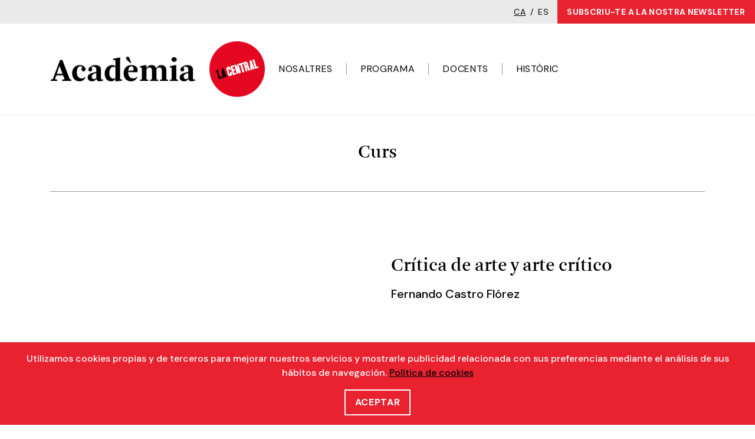

--- FILE ---
content_type: text/html; charset=utf-8
request_url: https://academialacentral.com/evento/186599-critica-de-arte-y-arte-critico
body_size: 10489
content:
<!DOCTYPE html>
<html lang="es">
    <head>
        <meta charset="utf-8" />
        <meta name="viewport" content="width=device-width, initial-scale=1.0" />
        <title>Academia La Central</title>
        <base href="/" />
        <link rel="stylesheet" href="https://cdnjs.cloudflare.com/ajax/libs/slick-carousel/1.9.0/slick.min.css">
        <link rel="stylesheet" href="https://cdnjs.cloudflare.com/ajax/libs/slick-carousel/1.9.0/slick-theme.min.css">
        <link href="css/main.css" rel="stylesheet" />
        <link rel="icon" href="/favicon.ico" />
        <link rel="sitemap" href="/sitemap.xml" type="application/xml" title="Sitemap" />

        <!-- Global site tag (gtag.js) - Google Analytics -->
        <script async src="https://www.googletagmanager.com/gtag/js?id=G-C5G52FX5ZC"></script>
        <script>
            window.dataLayer = window.dataLayer || [];
            function gtag(){dataLayer.push(arguments);}
            gtag('js', new Date());

            gtag('config', 'G-C5G52FX5ZC');
        </script>
    </head>
    <body>
        <div id="components-reconnect-modal" class="my-reconnect-modal components-reconnect-hide"></div>

        <app>
            <!--Blazor:{"sequence":0,"type":"server","prerenderId":"a33a63d390f841f0a0e47be87583440a","descriptor":"CfDJ8HV3yTWQQghFpcczsXOfKdXsU2VoOP0OvvY6QWOtnEBf/WDMgRLCqf/UIN/N2iWaGmtad3UxzbhSRkh8/peCZ/t1bTredgQSfXhX\u002BwgJb2/W1n0aZ81q/UaXFwq9hfw3iRkBARkTAygTbeC7LP7WNAiDPtShfLR0MPNIdkRp/kzHCep0MjVpj308muzFrnD/3zFkURk3tCD9wjHI\u002BiIUyuWFlPM\u002B6EO3Ftq8RjUl9eEWqUMWynyisw/YbNW74UzNB/QV1amcLKasCWVhhp2qFYVkz9f1AxBl2hcc58Jt6X\u002B6EVM0vzbT5s2ypXBMb83pJ3Q11XxKc9bjvbiZU1P7slZAshnp21t7tKJcKrmiShmk"}-->
         <header id="header">

    <div class="container-fluid d-none d-sm-block">
    
        <div class="row">
    

            <div class="col langs d-none d-lg-flex">
    
                
    <nav class="nav">
        
    <a class="nav-item nav-link active">
    CA
</a>
    <span>/</span>
    <a class="nav-item nav-link">
    ES
</a>

    </nav>

            
</div>

            <div class="col-lg-auto subscribe">
    
                <button type="button" class="btn btn-primary" role="button">
    SUSCRÍBETE A NUESTRA NEWSLETTER
</button>
            
</div>

        
</div>
    
</div>


    <div class="container">
    
        <div class="row">
    

            <div Id="logos" class="col-sm-auto col">
    
                <a href="/home"><img Src="/img/logo-academia-es.png" Alt="Academia" style="width: 245px;" class=""></img></a>
                <a href="https://www.lacentral.com/?lang=es-ES"><img Src="/img/logo.png" Alt="La Central" style="width: 94px;" class=""></img></a>
            
</div>

            <div class="col-auto ml-auto langs d-block d-lg-none align-self-center">
    
                
    <nav class="nav">
        
    <a class="nav-item nav-link active">
    CA
</a>
    <span>/</span>
    <a class="nav-item nav-link">
    ES
</a>

    </nav>

            
</div>

            <div id="breaker"></div>

            <div class="col subscribe d-block d-sm-none">
    
                <button type="button" class="btn btn-primary" role="button">
    SUSCRÍBETE A NUESTRA NEWSLETTER
</button>
            
</div>

            <button class="navbar-toggler" aria-label="Toggle navigation">
    <span class="navbar-toggler-icon"></span>
</button>

            <div Id="menu" class="col-lg-auto">
    
                
        <Nav class="navbar navbar-light navbar-expand-lg navbar-expand-sm">
            
                    <div class="collapse navbar-collapse">
    
                        
    <ul class="nav navbar-nav">
        
                            
    
        <li class="nav-item">
            
                                <a class="nav-item nav-link" href="/nosotros">
    Nosotros
</a>
                            
        </li>
    

                            
    
        <li class="nav-item">
            
                                <a class="nav-item nav-link" href="javascript:void(0);">
    Programa
</a>
                                
    <ul class="nav  submenu">
        
                                    
    
        <li class="nav-item dropdown-submenu">
            
                                        <a class="nav-item nav-link" href="/programa/Barcelona">
    Barcelona
</a>
                                    
        </li>
    

                                    
    
        <li class="nav-item dropdown-submenu">
            
                                        <a class="nav-item nav-link" href="/programa/Madrid">
    Madrid
</a>
                                    
        </li>
    

                                    
    
        <li class="nav-item dropdown-submenu">
            
                                        <a class="nav-item nav-link" href="/programa/Virtual">
    Virtual
</a>
                                    
        </li>
    

                                
    </ul>

                            
        </li>
    

                            
    
        <li class="nav-item">
            
                                <a class="nav-item nav-link" href="/profesores">
    Docentes
</a>
                            
        </li>
    

                            
    
        <li class="nav-item">
            
                                <a class="nav-item nav-link" href="/historico">
    Histórico
</a>
                            
        </li>
    

                        
    </ul>

                    
</div>
                
        </Nav>
    
            
</div>

        
</div>
    
</div>

</header>

<main id="event">

    <div class="container">
    
            <div class="row">
    
                <div class="col-12">
    
                    <h3 class="h1">Curso</h3>
                
</div>
            
</div>
        <div Id="cover" class="row">
    
            <div class="col-12 col-md-6 outter-image">
    
                <div class="image" style="background-image:url(&#x27;https://www.lacentral.com/agenda-imgs/20230712122640_arte-invisible.jpg&#x27;);"></div>
            
</div>
            <div class="col-12 col-md-6 d-flex align-items-center">
    
                <div class="mx-lg-2 my-4">
                    <h1 class="h1">Crítica de arte y arte crítico </h1>
                    <h2 class="teacher">Fernando Castro Flórez </h2>
                </div>
            
</div>
            <div class="col-12">
    
                <div class="divider d-none d-md-block"></div>
            
</div>
        
</div>
        <div Id="info" class="row">
    
            <div class="col-12 col-md-6">
    
                <div id="bg-info">
                    <div class="row py-4">
    
                        <div class="col">
    
                            <div id="inner-info">
                                <p><strong>Fecha de inicio</strong>
                                25.9.2023</p>
                                <p><strong>Fecha fin</strong>
                                16.10.2023</p>
                                <p><strong>Horario</strong>
                                de 18h a 20h</p>
                                <p><strong>Lugar</strong>
                                La Central del Museo Reina Sof&#xED;a / Virtual </p>
                                    <p><strong>Precios</strong>
                                    130€ </p>

                                    <p><strong>Datos adicionales</strong>
                                    Los días lunes 25 y martes 26 de septiembre, lunes 2, lunes 9 y martes 10 de octubre y lunes 16 de octubre, de 18h a 20h</p>
                            </div>
                        
</div>

                            <div class="col-12">
    
                                <div class="a2a_kit a2a_kit_size_32 a2a_default_style">
    <a class="a2a_button_facebook"></a>
    <a class="a2a_button_twitter"></a>
    <a class="a2a_button_whatsapp"></a>
    <a class="a2a_button_email"></a>
</div>
                            
</div>
                    
</div>
                </div>
            
</div>
            <div class="col-12 col-md-6 d-flex align-items-center">
    
                <div class="mx-lg-2 my-4">
                     <br />
No basta con el dedo pulgar cuando, en vez de gladiadores, en la arena “circense” se arremolinan los frikis. Incluso han tenido que cancelar el <em>dislike </em>para entristecer a los <em>haters </em>compulsivos. El buen-rollismo es normativo y no hay nada más detestable que los herederos de Calimero, esos lloricas que además son irrefrenables contando sus penas. En el mundo del arte hay una conocida patología “abracista” que, sobre todo, se manifiesta en esos saraos que llaman ferias de arte o cuando el personal termina por “no sentir las piernas” en el espacio basura (citando una noción acuñada por Rem Koolhaas) de la bienalización. A falta de <em>curators</em> que te reconozcan puedes terminar, a altas horas de la noche, abrazando una farola y tratando de “sacar el fua” (especialmente si has perdido suficientes horas viendo vídeos virales mexicanos).<br />
                </div>
            
</div>
            <div class="col-12">
    
                <div class="divider"></div>
            
</div>
        
</div>
        <div class="row justify-content-center">
    
            <div Id="content" class="col-12 col-lg-10">
    
                
            Hemos pasado del capitalismo cognitivo al de los afectos que puede terminar por ser un despliegue imparable de lo melodramático. Aunque el postureo neo-minimalista (representado no tanto por la estética de Donald Judd cuanto por la mansión de Kim Kardashian) nos incita a todos a devenir estoicos, en realidad estamos crispadísimos, enzarzados en las redes en pavorosas “tormentas de mierda”. Todo el mundo necesita tomar la palabra, la réplica es furiosa, la interpelación difamatoria, el bloqueo instantáneo. La charlatanería está actualmente <em>tuiter-propulsada. </em>Somos, sin saberlo, nietos de Kafka, entregados a un <em>enjuiciamiento permanente</em>, atrapados en un proceso en el que nuestra culpa se escribe, como en <em>La colonia penitenciaria, </em>con una “máquina célibe-reticular”.<br />
            Confieso que consulto con frecuencia TripAdvisor, pero solamente para leer los comentarios que han marcado el restaurante como “pésimo”. Ahí el personal se desahoga o, para ser más preciso, la peña <em>toma la revancha. </em>Poco importa si el que escribe esa “reseña” ha comido o no allí, lo decisivo es que la rabia fluya. Yo mismo pierdo el tiempo haciendo comentarios en esa plataforma e incluso me “condecoran” y he llegado a tener un alto nivel de “experto”. Todo eso son medallas de chocolate, <em>dopamina digital. </em>Éric Sadin, en su libro <em>La era del individuo tirano </em>(Ed. Caja Negra, Buenos Aires, 2022), apunto que tener la sensación de no sufrir pasivamente ciertas situaciones, sino que, una vez vividos los acontecimientos, “se podía recuperar el control o instaurar una suerte de vínculo de igualdad mediante el uso del verbo en la plataforma”.<br />
               Ha llegado el momento para que desaparezca de una vez por todas esa cosa tan casposa de la crítica de arte, cuando ya no hay <em>opinión pública </em>sino una corrala hiper-viral. Hay que “democratizar el juicio” y confiar en los comentarios de TripAdvisor y sus derivados. Lo que el <em>Guernica </em>llevaba esperando décadas es el tsunami de likes, los exabruptos de los haters, la nota que descalifica ese “papelote” como algo <em>pésimo. </em>Finalmente tomará la palabra el respetable y nos dejaremos de tanta pomada.<br />
               En el curso <em>Crítica de arte y arte crítico</em> plantearemos una revisión de la tarea de la crítica de arte en un tiempo de censura y viralización de lo catastrófico. Sin caer en el historicismo, intentaremos dotar de sentido a la práctica crítica sin miedo a las actividades curatoriales. Lejos de la normatividad formalista o del relativismo posmoderno, tal vez sea necesario reivindicar un pensamiento crítico que tenga en cuenta el “potencial crítico de las propias obras de arte”. Las seis sesiones del curso ofrecerán un panorama (inevitablamente fragmentario) de la discursividad y el activismo artístico. Está destinado a todos aquellos que tengan interés por cuestiones del arte contemporáneo, abordadas desde perspectivas estéticas, tomando en cuenta aspectos filosóficos y, por supuesto, dinámicas curatoriales y procesos de institucionalización museística o bienalizadora.<br />
 <br />
<strong>Sesiones:</strong><br />
La crítica de arte en la época de la disolución de la esfera pública.<br />
Los intereses de la crítica.<br />
Vagabundeos discursivos y resistencia a la teoría.<br />
Límites de la modernidad. (Historias minúsculas tras el “fin de la historia”).<br />
Anomalías contemporáneas y “neutralismo” estético.<br />
Estetización, politización y musealización. Deslizamientos de la poética y la política. (Para retomar el diagnóstico benjaminiano).<br />
 <br />
 <br />
<strong>Bibliografía (básica):</strong><br />
Peio Aguirre: <em>La línea de producción de la crítica,</em> Ed. Consonni, Bilbao, 2014.<br />
Miguel Cereceda: <em>Parcial, apasionada y política</em>. [La crítica en cuestión], Ed. Ardora, Madrid, 2020.<br />
Anna Maria Guasch:<em> La crítica dialogada. Entrevistas sobre arte y pensamiento actual</em> (2000-2007), Ed. Cendeac, Murcia, 2006.<br />
Hal Foster:<em> Malos nuevos tiempos</em>, Ed. Akal, Madrid, 2017.<br />
Benjamin H.D. Buchloh: <em>Formalismo e historicidad</em>, Ed. Akal, Madrid, 2004.<br />
 <br />
<strong>Imagen</strong>: Exposición en Nueva York de “Arte Invisible” de la artista Lana Newstrom.<br />
 
<div><strong>Funcionamiento</strong><br />
- El curso tiene dos modalidades: presencial y telemática.<br />
- El profesor llevará a cabo la clase desde La Central del Museo Reina Sofía con un número reducido de alumnos y alumnas y el resto de inscritos e inscritas que no quieran o puedan seguir la clase presencialmente lo harán desde casa.<br />
- La versión online de cada curso se hará mediante la plataforma Zoom.<br />
- Antes del inicio de la primera clase los alumnos y alumnas recibirán unas instrucciones para acceder al curso y las claves de Zoom, que será la misma para todas las sesiones <br />
<br />
<em>Las inscripciones solo serán definitivas en cuanto se haya efectuado el pago del curso.<br />
Los antiguos alumnos tienen un 5% de descuento.<br />
Después de la primera sesión, no se reembolsará el importe del curso. Si no se puede asistir al curso habrá que avisar, mediante correo electrónico a: </em><a style='color:blue' href="mailto:cursosytalleres@lacentral.com" style="box-sizing: border-box; color: blue; text-decoration-line: none; background-color: transparent; outline: none !important;">cursosytalleres@lacentral.com</a><em><a style='color:blue' href="mailto:cursosytalleres@lacentral.com," style="box-sizing: border-box; color: blue; text-decoration-line: none; background-color: transparent; outline: none !important;">,</a> con un mínimo de 48h de antelación. En caso contrario solo se reembolsará la mitad del importe.<br />
Si las circunstancias lo requieren, la programación de los cursos puede ser modificada.<br />
La tarjeta de cliente es válida para los cursos de la Academia.</em> <br />
<br />
Más información y reservas <a style='color:blue' href="mailto:cursosytalleres@lacentral.com" style="box-sizing: border-box; color: blue; text-decoration-line: none; background-color: transparent; outline: none !important;">cursosytalleres@lacentral.com</a></div>

<div> </div>
 <br />
 
            
</div>
        
</div>
    
</div>
    <div Id="teachers" class="container">
    
        <div class="row">
    
            <div class="col-12">
    
                <h4 class="h1">Docentes</h4>
            
</div>
        
</div>
        <div class="row justify-content-center">
    
<div class="col-12 col-lg-6 item">
    
                    <a href="/profesor/67"></a>
                    <div class="bg-teacher"></div>
                    <div class="row h-100">
    
                        <div class="col-12 col-sm-6">
    
                            <div class="image" style="background-image:url(&#x27;https://www.lacentral.com/agenda-imgs/2020090813055_fernando.jpg&#x27;);"></div>
                        
</div>
                        <div class="col-12 col-sm-6">
    
                            <h2 class="h1">Castro Fl&#xF3;rez, Fernando </h2>
                            <p>Fernando Castro Flórez. (Plasencia, 1964). Profesor Titular de Estética y Teoría de las Artes de la Universidad Autónom...</p>
                        
</div>
                    
</div>
                
</div>
        
</div>
    
</div>


            <div Id="lecturas" class="container">
    
                <div class="row">
    
                    <div class="col-12">
    
                        <h4 class="h1">Lecturas recomendadas</h4>
                    
</div>
                
</div>
                <div class="row">
    
                    <div class="col-12 col-md-10 offset-md-1">
    
                        <div class="slick-lecturas" style="display:none;">
                                <div>
                                    <div class="item">
                                        <div class="image" style="background-image:url(&#x27;https://www.lacentral.com/9788416205066.jpg&#x27;);"></div>
                                        <div class="caption">
                                            <p class="author">Aguirre, Peio</p>
                                            <p class="title">La l&#xED;nea de la producci&#xF3;n de la cr&#xED;tica</p>
                                        </div>
                                        <a href="https://www.lacentral.com/aguirre-peio/consonni/la-linea-de-la-produccion-de-la-critica/9788416205066?lang=es-ES"></a>
                                    </div>
                                </div>
                                <div>
                                    <div class="item">
                                        <div class="image" style="background-image:url(&#x27;https://www.lacentral.com/9788488020710.jpg&#x27;);"></div>
                                        <div class="caption">
                                            <p class="author">Cereceda, Miguel </p>
                                            <p class="title">Parcial apasionada pol&#xED;tica</p>
                                        </div>
                                        <a href="https://www.lacentral.com/cereceda-miguel-/ardora/parcial-apasionada-politica/9788488020710?lang=es-ES"></a>
                                    </div>
                                </div>
                                <div>
                                    <div class="item">
                                        <div class="image" style="background-image:url(&#x27;https://www.lacentral.com/9788461112678.jpg&#x27;);"></div>
                                        <div class="caption">
                                            <p class="author">Guasch, Anna Mar&#xED;a</p>
                                            <p class="title">La cr&#xED;tica dialogada (2&#xAA; Ed. ampliada y revisada)</p>
                                        </div>
                                        <a href="https://www.lacentral.com/guasch-anna-maria/generico/la-critica-dialogada-2-ed-ampliada-y-revisada/9788461112678?lang=es-ES"></a>
                                    </div>
                                </div>
                                <div>
                                    <div class="item">
                                        <div class="image" style="background-image:url(&#x27;https://www.lacentral.com/9788446044413.jpg&#x27;);"></div>
                                        <div class="caption">
                                            <p class="author">Foster, Hal</p>
                                            <p class="title">Malos nuevos tiempos. Arte, cr&#xED;tica, emergencia</p>
                                        </div>
                                        <a href="https://www.lacentral.com/foster-hal/akal/malos-nuevos-tiempos-arte-critica-emergencia/9788446044413?lang=es-ES"></a>
                                    </div>
                                </div>
                                <div>
                                    <div class="item">
                                        <div class="image" style="background-image:url(&#x27;https://www.lacentral.com/9788446015093.jpg&#x27;);"></div>
                                        <div class="caption">
                                            <p class="author">Buchloh, Benjamin</p>
                                            <p class="title">Formalismo e historicidad</p>
                                        </div>
                                        <a href="https://www.lacentral.com/buchloh-benjamin/akal/formalismo-e-historicidad/9788446015093?lang=es-ES"></a>
                                    </div>
                                </div>
                        </div>
                    
</div>
                
</div>
            
</div>


<div id="footer-carousel">
    <div class="container">
    
        <div class="row">
    
            <div class="col-12 col-md-10 offset-md-1">
    
                <div class="slick-basic" style="display:none;">
        <div>
            <div class="item">
                <div class="image" style="background-image:url(https://academialacentral.com/img/banners/CarouselEs95.png?51)"></div>
                <div class="caption">
                    <h1 class="title">El gabinete de Dorian Gay Amor y deseo homosexual en la literatura de principios de siglo</h1>
                    <div class="description">Antonio Medina</div>
                </div>
                <a href="https://academialacentral.com/evento/192193-el-gabinete-de-dorian-gay-amor-y-deseo-homosexual-en-la-literatura-de-principios-de-siglo"></a>
            </div>
        </div>
        <div>
            <div class="item">
                <div class="image" style="background-image:url(https://academialacentral.com/img/banners/CarouselEs96.png?51)"></div>
                <div class="caption">
                    <h1 class="title">Autoras norteamericanas: gu&#xED;a de lectura para sobrevivir en los a&#xF1;os 70</h1>
                    <div class="description">Andrea B. Dolz</div>
                </div>
                <a href="https://academialacentral.com/evento/192217-autoras-norteamericanas-guia-de-lectura-para-sobrevivir-en-los-anos-70"></a>
            </div>
        </div>
        <div>
            <div class="item">
                <div class="image" style="background-image:url(https://academialacentral.com/img/banners/CarouselEs108.png?51)"></div>
                <div class="caption">
                    <h1 class="title">Actualidad de Nietzsche y Kafka Di&#xE1;logos en torno a lo humano ante la ley y la moral</h1>
                    <div class="description">Carmen G&#xF3;mez Garc&#xED;a y &#xD3;scar Quejido Alonso</div>
                </div>
                <a href="https://academialacentral.com/evento/192134-actualidad-de-nietzsche-y-kafka-dialogos-en-torno-a-lo-humano-ante-la-ley-y-la-moral"></a>
            </div>
        </div>
        <div>
            <div class="item">
                <div class="image" style="background-image:url(https://academialacentral.com/img/banners/CarouselEs110.png?51)"></div>
                <div class="caption">
                    <h1 class="title">Genealog&#xED;as del c&#xF3;mic espa&#xF1;ol contempor&#xE1;neo</h1>
                    <div class="description">Gerardo Vilches</div>
                </div>
                <a href="https://academialacentral.com/evento/192150-genealogias-del-comic-espanol-contemporaneo"></a>
            </div>
        </div>
        <div>
            <div class="item">
                <div class="image" style="background-image:url(https://academialacentral.com/img/banners/CarouselEs111.png?51)"></div>
                <div class="caption">
                    <h1 class="title">Totalitarismos y crisis de las democracias</h1>
                    <div class="description">&#xC1;ngel Gonz&#xE1;lez</div>
                </div>
                <a href="https://academialacentral.com/evento/192151-totalitarismos-y-crisis-de-las-democracias"></a>
            </div>
        </div>
</div>
            
</div>
        
</div>
    
</div>
</div>

</main>

<footer id="footer">

    <div class="container">
    
        <div Id="main-footer" class="row">
    
            <div Id="academia-logos" class="col">
    
                <a href="/"><img Src="/img/logo-academia-es.png" Alt="Academia" Style="width:155px;" class=""></img></a>
                <a href="/"><img Src="/img/logo.png" Alt="La Central" Style="width:75px;" class=""></img></a>
                <a href="https://www.museoreinasofia.es/" target="_blank"><img Src="/img/reinasofia.svg" Alt="Museo Nacional Centro de Arte Reina Sofia" Style="width:110px;" class=""></img></a>
            
</div>
        
</div>
    
</div>

    <div id="subfooter">

        <div class="container">
    
            <div id="inner-subfooter" class="row">
    

                <div Id="social" class="col-12 col-lg-auto">
    
                    
    <nav class="nav">
        
                        <a target="_blank" class="nav-item nav-link" href="https://www.facebook.com/LaCentralLlibreria/">
    
                            <img Src="/img/facebook.svg" Alt="Facebook" Style="width:25px;" class=""></img>
                        
</a>
                        <a target="_blank" class="nav-item nav-link" href="https://twitter.com/La_Central_">
    
                            <img Src="/img/twitter.svg" Alt="Twitter" Style="width:30px;" class=""></img>
                        
</a>
                        <a target="_blank" class="nav-item nav-link" href="https://www.instagram.com/lacentral_llibreria/">
    
                            <img Src="/img/instagram.svg" Alt="Instagram" Style="width:25px;" class=""></img>
                        
</a>
                    
    </nav>

                
</div>

                <div Id="legal" class="col-12 col-lg-auto">
    
                    
    <nav class="nav">
        
                        <a class="nav-item nav-link" href="/aviso-legal">
    
                            Aviso legal
                        
</a>
                        <a class="nav-item nav-link" href="/politica-privacidad">
    
                            Política de privacidad
                        
</a>
                        <a class="nav-item nav-link" href="/condiciones-generales">
    
                            Condiciones de compra
                        
</a>
                        <a class="nav-item nav-link" href="/preguntas-frecuentes">
    
                            Preguntas frecuentes
                        
</a>
                    
    </nav>

                
</div>

            
</div>
        
</div>
    </div>

</footer>

<div style="" class="modal fade" tabindex="-1" role="dialog">
    <div class="modal-dialog  modal-dialog-centered" role="document" style="    " tabindex="-2">
        <div class="modal-content">
            

        <div class="modal-header">
    <h5 class="modal-title">Suscríbete a nuestra newsletter</h5>
    <button type="button" class="close" aria-label="Close">
        <span aria-hidden="true">&times;</span>
    </button>
</div>


    <div class="modal-body">
    

            <p>Recibirás información sobre nuestros cursos, talleres y otras actividades.</p>
            <form class="">
                
                <div class="form-group row">
    
                     <div class="col-sm-6">
    
                        
    <label For="nombre" class="">
        Nombre
    </label>

                        <input Id="nombre" class="form-control" type="text"></input>
                    
</div>

                    <div class="col-sm-6">
    
                        
    <label For="apellidos" class="">
        Apellidos
    </label>

                        <input Id="apellidos" class="form-control" type="text"></input>
                    
</div>
                
</div>
                <div class="form-group row">
    
                    <div class="col-12">
    
                        
    <label For="email" class="">
        Dirección de correo electrónico
    </label>

                        <input Id="email" class="form-control" type="email"></input>
                    
</div>
                
</div>
                <div class="form-group row">
    
                    <div class="col-12">
    
                        
    <label For="email" class="">
        Dirección de correo electrónico (confirmacion)
    </label>

                        <input Id="email" class="form-control" type="email"></input>
                    
</div>
                
</div>
                <div class="form-group row">
    
                    <div class="col-12">
    
                        
    <label For="idioma" class="">
        ¿En qué idioma quieres recibir la newsletter?
    </label>

                        <select Id="idioma" class="form-control" type="select" value="1">
                            <option value="1" selected>Español</option>
                            <option value="2">Catalán</option>
                        </select>
                    
</div>
                
</div>
                <div class="form-check">
    
                    <input Id="politica" class="form-check-input" type="checkbox"></input>
                    
    <label For="politica" style="color: black;" class="form-check-label">
        He leído y acepto la <a href="/politica-privacidad" target="_blank">política de privacidad</a>
    </label>

                    <div class="valid-feedback">Por favor, acepta la pol&#xED;tica de privacidad</div>
                
</div>
                <button type="submit" class="btn btn-primary" role="button">
    Suscríbete
</button>

            </form>


    
</div>

        </div>
    </div>
</div>
    <div class="modal-backdrop fade d-none"></div>


<div id="blazor-error-ui">
    <environment include="Staging,Production">
        An error has occurred.
    </environment>
    <environment include="Development">

    </environment>
    <a style="color:blue" href="/home" class="reload">Reload</a>
    <a class="dismiss">🗙</a>
</div>
    <!--Blazor:{"prerenderId":"a33a63d390f841f0a0e47be87583440a"}-->
        </app>
        <script src="_framework/blazor.server.js"></script>
        <script src="_content/BlazorStrap/blazorStrap.js"></script>
        <script src="_content/BlazorInputFile/inputfile.js"></script>
        <script src="https://cdnjs.cloudflare.com/ajax/libs/jquery/3.4.1/jquery.min.js"></script>
        <script src="https://cdnjs.cloudflare.com/ajax/libs/slick-carousel/1.9.0/slick.min.js"></script>
        <script type="text/javascript" src="//cdnjs.cloudflare.com/ajax/libs/jquery.lazy/1.7.9/jquery.lazy.min.js"></script>
        <script type="text/javascript" src="//cdnjs.cloudflare.com/ajax/libs/jquery.lazy/1.7.9/jquery.lazy.plugins.min.js"></script>
        <script src="/javascript/Scripts.js"></script>
        <script src="/javascript/Utilities.js"></script>
    </body>
</html>

<script>
   Blazor.defaultReconnectionHandler._reconnectCallback = function(d) {
        document.location.reload();
   }
</script>



--- FILE ---
content_type: application/javascript
request_url: https://academialacentral.com/_framework/blazor.server.js
body_size: 75613
content:
!function(e){var t={};function n(r){if(t[r])return t[r].exports;var o=t[r]={i:r,l:!1,exports:{}};return e[r].call(o.exports,o,o.exports,n),o.l=!0,o.exports}n.m=e,n.c=t,n.d=function(e,t,r){n.o(e,t)||Object.defineProperty(e,t,{enumerable:!0,get:r})},n.r=function(e){"undefined"!=typeof Symbol&&Symbol.toStringTag&&Object.defineProperty(e,Symbol.toStringTag,{value:"Module"}),Object.defineProperty(e,"__esModule",{value:!0})},n.t=function(e,t){if(1&t&&(e=n(e)),8&t)return e;if(4&t&&"object"==typeof e&&e&&e.__esModule)return e;var r=Object.create(null);if(n.r(r),Object.defineProperty(r,"default",{enumerable:!0,value:e}),2&t&&"string"!=typeof e)for(var o in e)n.d(r,o,function(t){return e[t]}.bind(null,o));return r},n.n=function(e){var t=e&&e.__esModule?function(){return e.default}:function(){return e};return n.d(t,"a",t),t},n.o=function(e,t){return Object.prototype.hasOwnProperty.call(e,t)},n.p="",n(n.s=49)}([function(e,t,n){"use strict";var r;n.d(t,"a",function(){return r}),function(e){e[e.Trace=0]="Trace",e[e.Debug=1]="Debug",e[e.Information=2]="Information",e[e.Warning=3]="Warning",e[e.Error=4]="Error",e[e.Critical=5]="Critical",e[e.None=6]="None"}(r||(r={}))},function(e,t,n){"use strict";n.d(t,"a",function(){return s}),n.d(t,"c",function(){return c}),n.d(t,"f",function(){return u}),n.d(t,"g",function(){return l}),n.d(t,"h",function(){return f}),n.d(t,"e",function(){return h}),n.d(t,"d",function(){return p}),n.d(t,"b",function(){return d});var r=n(0),o=n(7),i=function(e,t,n,r){return new(n||(n=Promise))(function(o,i){function a(e){try{c(r.next(e))}catch(e){i(e)}}function s(e){try{c(r.throw(e))}catch(e){i(e)}}function c(e){e.done?o(e.value):new n(function(t){t(e.value)}).then(a,s)}c((r=r.apply(e,t||[])).next())})},a=function(e,t){var n,r,o,i,a={label:0,sent:function(){if(1&o[0])throw o[1];return o[1]},trys:[],ops:[]};return i={next:s(0),throw:s(1),return:s(2)},"function"==typeof Symbol&&(i[Symbol.iterator]=function(){return this}),i;function s(i){return function(s){return function(i){if(n)throw new TypeError("Generator is already executing.");for(;a;)try{if(n=1,r&&(o=2&i[0]?r.return:i[0]?r.throw||((o=r.return)&&o.call(r),0):r.next)&&!(o=o.call(r,i[1])).done)return o;switch(r=0,o&&(i=[2&i[0],o.value]),i[0]){case 0:case 1:o=i;break;case 4:return a.label++,{value:i[1],done:!1};case 5:a.label++,r=i[1],i=[0];continue;case 7:i=a.ops.pop(),a.trys.pop();continue;default:if(!(o=(o=a.trys).length>0&&o[o.length-1])&&(6===i[0]||2===i[0])){a=0;continue}if(3===i[0]&&(!o||i[1]>o[0]&&i[1]<o[3])){a.label=i[1];break}if(6===i[0]&&a.label<o[1]){a.label=o[1],o=i;break}if(o&&a.label<o[2]){a.label=o[2],a.ops.push(i);break}o[2]&&a.ops.pop(),a.trys.pop();continue}i=t.call(e,a)}catch(e){i=[6,e],r=0}finally{n=o=0}if(5&i[0])throw i[1];return{value:i[0]?i[1]:void 0,done:!0}}([i,s])}}},s=function(){function e(){}return e.isRequired=function(e,t){if(null==e)throw new Error("The '"+t+"' argument is required.")},e.isIn=function(e,t,n){if(!(e in t))throw new Error("Unknown "+n+" value: "+e+".")},e}(),c=function(){function e(){}return Object.defineProperty(e,"isBrowser",{get:function(){return"object"==typeof window},enumerable:!0,configurable:!0}),Object.defineProperty(e,"isWebWorker",{get:function(){return"object"==typeof self&&"importScripts"in self},enumerable:!0,configurable:!0}),Object.defineProperty(e,"isNode",{get:function(){return!this.isBrowser&&!this.isWebWorker},enumerable:!0,configurable:!0}),e}();function u(e,t){var n="";return l(e)?(n="Binary data of length "+e.byteLength,t&&(n+=". Content: '"+function(e){var t=new Uint8Array(e),n="";return t.forEach(function(e){n+="0x"+(e<16?"0":"")+e.toString(16)+" "}),n.substr(0,n.length-1)}(e)+"'")):"string"==typeof e&&(n="String data of length "+e.length,t&&(n+=". Content: '"+e+"'")),n}function l(e){return e&&"undefined"!=typeof ArrayBuffer&&(e instanceof ArrayBuffer||e.constructor&&"ArrayBuffer"===e.constructor.name)}function f(e,t,n,o,s,c,f){return i(this,void 0,void 0,function(){var i,h,p,d,g;return a(this,function(a){switch(a.label){case 0:return s?[4,s()]:[3,2];case 1:(p=a.sent())&&((i={}).Authorization="Bearer "+p,h=i),a.label=2;case 2:return e.log(r.a.Trace,"("+t+" transport) sending data. "+u(c,f)+"."),d=l(c)?"arraybuffer":"text",[4,n.post(o,{content:c,headers:h,responseType:d})];case 3:return g=a.sent(),e.log(r.a.Trace,"("+t+" transport) request complete. Response status: "+g.statusCode+"."),[2]}})})}function h(e){return void 0===e?new d(r.a.Information):null===e?o.a.instance:e.log?e:new d(e)}var p=function(){function e(e,t){this.subject=e,this.observer=t}return e.prototype.dispose=function(){var e=this.subject.observers.indexOf(this.observer);e>-1&&this.subject.observers.splice(e,1),0===this.subject.observers.length&&this.subject.cancelCallback&&this.subject.cancelCallback().catch(function(e){})},e}(),d=function(){function e(e){this.minimumLogLevel=e,this.outputConsole=console}return e.prototype.log=function(e,t){if(e>=this.minimumLogLevel)switch(e){case r.a.Critical:case r.a.Error:this.outputConsole.error("["+(new Date).toISOString()+"] "+r.a[e]+": "+t);break;case r.a.Warning:this.outputConsole.warn("["+(new Date).toISOString()+"] "+r.a[e]+": "+t);break;case r.a.Information:this.outputConsole.info("["+(new Date).toISOString()+"] "+r.a[e]+": "+t);break;default:this.outputConsole.log("["+(new Date).toISOString()+"] "+r.a[e]+": "+t)}},e}()},function(e,t,n){"use strict";n.r(t);var r,o,i=n(3),a=n(4),s=n(43),c=n(0),u=(r=Object.setPrototypeOf||{__proto__:[]}instanceof Array&&function(e,t){e.__proto__=t}||function(e,t){for(var n in t)t.hasOwnProperty(n)&&(e[n]=t[n])},function(e,t){function n(){this.constructor=e}r(e,t),e.prototype=null===t?Object.create(t):(n.prototype=t.prototype,new n)}),l=function(e){function t(t){var n=e.call(this)||this;return n.logger=t,n}return u(t,e),t.prototype.send=function(e){var t=this;return e.abortSignal&&e.abortSignal.aborted?Promise.reject(new i.a):e.method?e.url?new Promise(function(n,r){var o=new XMLHttpRequest;o.open(e.method,e.url,!0),o.withCredentials=!0,o.setRequestHeader("X-Requested-With","XMLHttpRequest"),o.setRequestHeader("Content-Type","text/plain;charset=UTF-8");var s=e.headers;s&&Object.keys(s).forEach(function(e){o.setRequestHeader(e,s[e])}),e.responseType&&(o.responseType=e.responseType),e.abortSignal&&(e.abortSignal.onabort=function(){o.abort(),r(new i.a)}),e.timeout&&(o.timeout=e.timeout),o.onload=function(){e.abortSignal&&(e.abortSignal.onabort=null),o.status>=200&&o.status<300?n(new a.b(o.status,o.statusText,o.response||o.responseText)):r(new i.b(o.statusText,o.status))},o.onerror=function(){t.logger.log(c.a.Warning,"Error from HTTP request. "+o.status+": "+o.statusText+"."),r(new i.b(o.statusText,o.status))},o.ontimeout=function(){t.logger.log(c.a.Warning,"Timeout from HTTP request."),r(new i.c)},o.send(e.content||"")}):Promise.reject(new Error("No url defined.")):Promise.reject(new Error("No method defined."))},t}(a.a),f=function(){var e=Object.setPrototypeOf||{__proto__:[]}instanceof Array&&function(e,t){e.__proto__=t}||function(e,t){for(var n in t)t.hasOwnProperty(n)&&(e[n]=t[n])};return function(t,n){function r(){this.constructor=t}e(t,n),t.prototype=null===n?Object.create(n):(r.prototype=n.prototype,new r)}}(),h=function(e){function t(t){var n=e.call(this)||this;return"undefined"!=typeof XMLHttpRequest?n.httpClient=new l(t):n.httpClient=new s.a(t),n}return f(t,e),t.prototype.send=function(e){return e.abortSignal&&e.abortSignal.aborted?Promise.reject(new i.a):e.method?e.url?this.httpClient.send(e):Promise.reject(new Error("No url defined.")):Promise.reject(new Error("No method defined."))},t.prototype.getCookieString=function(e){return this.httpClient.getCookieString(e)},t}(a.a),p=n(44);!function(e){e[e.Invocation=1]="Invocation",e[e.StreamItem=2]="StreamItem",e[e.Completion=3]="Completion",e[e.StreamInvocation=4]="StreamInvocation",e[e.CancelInvocation=5]="CancelInvocation",e[e.Ping=6]="Ping",e[e.Close=7]="Close"}(o||(o={}));var d,g=n(1),y=function(){function e(){this.observers=[]}return e.prototype.next=function(e){for(var t=0,n=this.observers;t<n.length;t++){n[t].next(e)}},e.prototype.error=function(e){for(var t=0,n=this.observers;t<n.length;t++){var r=n[t];r.error&&r.error(e)}},e.prototype.complete=function(){for(var e=0,t=this.observers;e<t.length;e++){var n=t[e];n.complete&&n.complete()}},e.prototype.subscribe=function(e){return this.observers.push(e),new g.d(this,e)},e}(),v=function(e,t,n,r){return new(n||(n=Promise))(function(o,i){function a(e){try{c(r.next(e))}catch(e){i(e)}}function s(e){try{c(r.throw(e))}catch(e){i(e)}}function c(e){e.done?o(e.value):new n(function(t){t(e.value)}).then(a,s)}c((r=r.apply(e,t||[])).next())})},b=function(e,t){var n,r,o,i,a={label:0,sent:function(){if(1&o[0])throw o[1];return o[1]},trys:[],ops:[]};return i={next:s(0),throw:s(1),return:s(2)},"function"==typeof Symbol&&(i[Symbol.iterator]=function(){return this}),i;function s(i){return function(s){return function(i){if(n)throw new TypeError("Generator is already executing.");for(;a;)try{if(n=1,r&&(o=2&i[0]?r.return:i[0]?r.throw||((o=r.return)&&o.call(r),0):r.next)&&!(o=o.call(r,i[1])).done)return o;switch(r=0,o&&(i=[2&i[0],o.value]),i[0]){case 0:case 1:o=i;break;case 4:return a.label++,{value:i[1],done:!1};case 5:a.label++,r=i[1],i=[0];continue;case 7:i=a.ops.pop(),a.trys.pop();continue;default:if(!(o=(o=a.trys).length>0&&o[o.length-1])&&(6===i[0]||2===i[0])){a=0;continue}if(3===i[0]&&(!o||i[1]>o[0]&&i[1]<o[3])){a.label=i[1];break}if(6===i[0]&&a.label<o[1]){a.label=o[1],o=i;break}if(o&&a.label<o[2]){a.label=o[2],a.ops.push(i);break}o[2]&&a.ops.pop(),a.trys.pop();continue}i=t.call(e,a)}catch(e){i=[6,e],r=0}finally{n=o=0}if(5&i[0])throw i[1];return{value:i[0]?i[1]:void 0,done:!0}}([i,s])}}},m=3e4,w=15e3;!function(e){e.Disconnected="Disconnected",e.Connecting="Connecting",e.Connected="Connected",e.Disconnecting="Disconnecting",e.Reconnecting="Reconnecting"}(d||(d={}));var E,S,C=function(){function e(e,t,n,r){var i=this;g.a.isRequired(e,"connection"),g.a.isRequired(t,"logger"),g.a.isRequired(n,"protocol"),this.serverTimeoutInMilliseconds=m,this.keepAliveIntervalInMilliseconds=w,this.logger=t,this.protocol=n,this.connection=e,this.reconnectPolicy=r,this.handshakeProtocol=new p.a,this.connection.onreceive=function(e){return i.processIncomingData(e)},this.connection.onclose=function(e){return i.connectionClosed(e)},this.callbacks={},this.methods={},this.closedCallbacks=[],this.reconnectingCallbacks=[],this.reconnectedCallbacks=[],this.invocationId=0,this.receivedHandshakeResponse=!1,this.connectionState=d.Disconnected,this.connectionStarted=!1,this.cachedPingMessage=this.protocol.writeMessage({type:o.Ping})}return e.create=function(t,n,r,o){return new e(t,n,r,o)},Object.defineProperty(e.prototype,"state",{get:function(){return this.connectionState},enumerable:!0,configurable:!0}),Object.defineProperty(e.prototype,"connectionId",{get:function(){return this.connection&&this.connection.connectionId||null},enumerable:!0,configurable:!0}),Object.defineProperty(e.prototype,"baseUrl",{get:function(){return this.connection.baseUrl||""},set:function(e){if(this.connectionState!==d.Disconnected&&this.connectionState!==d.Reconnecting)throw new Error("The HubConnection must be in the Disconnected or Reconnecting state to change the url.");if(!e)throw new Error("The HubConnection url must be a valid url.");this.connection.baseUrl=e},enumerable:!0,configurable:!0}),e.prototype.start=function(){return this.startPromise=this.startWithStateTransitions(),this.startPromise},e.prototype.startWithStateTransitions=function(){return v(this,void 0,void 0,function(){var e;return b(this,function(t){switch(t.label){case 0:if(this.connectionState!==d.Disconnected)return[2,Promise.reject(new Error("Cannot start a HubConnection that is not in the 'Disconnected' state."))];this.connectionState=d.Connecting,this.logger.log(c.a.Debug,"Starting HubConnection."),t.label=1;case 1:return t.trys.push([1,3,,4]),[4,this.startInternal()];case 2:return t.sent(),this.connectionState=d.Connected,this.connectionStarted=!0,this.logger.log(c.a.Debug,"HubConnection connected successfully."),[3,4];case 3:return e=t.sent(),this.connectionState=d.Disconnected,this.logger.log(c.a.Debug,"HubConnection failed to start successfully because of error '"+e+"'."),[2,Promise.reject(e)];case 4:return[2]}})})},e.prototype.startInternal=function(){return v(this,void 0,void 0,function(){var e,t,n,r=this;return b(this,function(o){switch(o.label){case 0:return this.stopDuringStartError=void 0,this.receivedHandshakeResponse=!1,e=new Promise(function(e,t){r.handshakeResolver=e,r.handshakeRejecter=t}),[4,this.connection.start(this.protocol.transferFormat)];case 1:o.sent(),o.label=2;case 2:return o.trys.push([2,5,,7]),t={protocol:this.protocol.name,version:this.protocol.version},this.logger.log(c.a.Debug,"Sending handshake request."),[4,this.sendMessage(this.handshakeProtocol.writeHandshakeRequest(t))];case 3:return o.sent(),this.logger.log(c.a.Information,"Using HubProtocol '"+this.protocol.name+"'."),this.cleanupTimeout(),this.resetTimeoutPeriod(),this.resetKeepAliveInterval(),[4,e];case 4:if(o.sent(),this.stopDuringStartError)throw this.stopDuringStartError;return[3,7];case 5:return n=o.sent(),this.logger.log(c.a.Debug,"Hub handshake failed with error '"+n+"' during start(). Stopping HubConnection."),this.cleanupTimeout(),this.cleanupPingTimer(),[4,this.connection.stop(n)];case 6:throw o.sent(),n;case 7:return[2]}})})},e.prototype.stop=function(){return v(this,void 0,void 0,function(){var e;return b(this,function(t){switch(t.label){case 0:return e=this.startPromise,this.stopPromise=this.stopInternal(),[4,this.stopPromise];case 1:t.sent(),t.label=2;case 2:return t.trys.push([2,4,,5]),[4,e];case 3:return t.sent(),[3,5];case 4:return t.sent(),[3,5];case 5:return[2]}})})},e.prototype.stopInternal=function(e){return this.connectionState===d.Disconnected?(this.logger.log(c.a.Debug,"Call to HubConnection.stop("+e+") ignored because it is already in the disconnected state."),Promise.resolve()):this.connectionState===d.Disconnecting?(this.logger.log(c.a.Debug,"Call to HttpConnection.stop("+e+") ignored because the connection is already in the disconnecting state."),this.stopPromise):(this.connectionState=d.Disconnecting,this.logger.log(c.a.Debug,"Stopping HubConnection."),this.reconnectDelayHandle?(this.logger.log(c.a.Debug,"Connection stopped during reconnect delay. Done reconnecting."),clearTimeout(this.reconnectDelayHandle),this.reconnectDelayHandle=void 0,this.completeClose(),Promise.resolve()):(this.cleanupTimeout(),this.cleanupPingTimer(),this.stopDuringStartError=e||new Error("The connection was stopped before the hub handshake could complete."),this.connection.stop(e)))},e.prototype.stream=function(e){for(var t=this,n=[],r=1;r<arguments.length;r++)n[r-1]=arguments[r];var i,a=this.replaceStreamingParams(n),s=a[0],c=a[1],u=this.createStreamInvocation(e,n,c),l=new y;return l.cancelCallback=function(){var e=t.createCancelInvocation(u.invocationId);return delete t.callbacks[u.invocationId],i.then(function(){return t.sendWithProtocol(e)})},this.callbacks[u.invocationId]=function(e,t){t?l.error(t):e&&(e.type===o.Completion?e.error?l.error(new Error(e.error)):l.complete():l.next(e.item))},i=this.sendWithProtocol(u).catch(function(e){l.error(e),delete t.callbacks[u.invocationId]}),this.launchStreams(s,i),l},e.prototype.sendMessage=function(e){return this.resetKeepAliveInterval(),this.connection.send(e)},e.prototype.sendWithProtocol=function(e){return this.sendMessage(this.protocol.writeMessage(e))},e.prototype.send=function(e){for(var t=[],n=1;n<arguments.length;n++)t[n-1]=arguments[n];var r=this.replaceStreamingParams(t),o=r[0],i=r[1],a=this.sendWithProtocol(this.createInvocation(e,t,!0,i));return this.launchStreams(o,a),a},e.prototype.invoke=function(e){for(var t=this,n=[],r=1;r<arguments.length;r++)n[r-1]=arguments[r];var i=this.replaceStreamingParams(n),a=i[0],s=i[1],c=this.createInvocation(e,n,!1,s);return new Promise(function(e,n){t.callbacks[c.invocationId]=function(t,r){r?n(r):t&&(t.type===o.Completion?t.error?n(new Error(t.error)):e(t.result):n(new Error("Unexpected message type: "+t.type)))};var r=t.sendWithProtocol(c).catch(function(e){n(e),delete t.callbacks[c.invocationId]});t.launchStreams(a,r)})},e.prototype.on=function(e,t){e&&t&&(e=e.toLowerCase(),this.methods[e]||(this.methods[e]=[]),-1===this.methods[e].indexOf(t)&&this.methods[e].push(t))},e.prototype.off=function(e,t){if(e){e=e.toLowerCase();var n=this.methods[e];if(n)if(t){var r=n.indexOf(t);-1!==r&&(n.splice(r,1),0===n.length&&delete this.methods[e])}else delete this.methods[e]}},e.prototype.onclose=function(e){e&&this.closedCallbacks.push(e)},e.prototype.onreconnecting=function(e){e&&this.reconnectingCallbacks.push(e)},e.prototype.onreconnected=function(e){e&&this.reconnectedCallbacks.push(e)},e.prototype.processIncomingData=function(e){if(this.cleanupTimeout(),this.receivedHandshakeResponse||(e=this.processHandshakeResponse(e),this.receivedHandshakeResponse=!0),e)for(var t=0,n=this.protocol.parseMessages(e,this.logger);t<n.length;t++){var r=n[t];switch(r.type){case o.Invocation:this.invokeClientMethod(r);break;case o.StreamItem:case o.Completion:var i=this.callbacks[r.invocationId];i&&(r.type===o.Completion&&delete this.callbacks[r.invocationId],i(r));break;case o.Ping:break;case o.Close:this.logger.log(c.a.Information,"Close message received from server.");var a=r.error?new Error("Server returned an error on close: "+r.error):void 0;!0===r.allowReconnect?this.connection.stop(a):this.stopPromise=this.stopInternal(a);break;default:this.logger.log(c.a.Warning,"Invalid message type: "+r.type+".")}}this.resetTimeoutPeriod()},e.prototype.processHandshakeResponse=function(e){var t,n,r;try{r=(t=this.handshakeProtocol.parseHandshakeResponse(e))[0],n=t[1]}catch(e){var o="Error parsing handshake response: "+e;this.logger.log(c.a.Error,o);var i=new Error(o);throw this.handshakeRejecter(i),i}if(n.error){o="Server returned handshake error: "+n.error;this.logger.log(c.a.Error,o);i=new Error(o);throw this.handshakeRejecter(i),i}return this.logger.log(c.a.Debug,"Server handshake complete."),this.handshakeResolver(),r},e.prototype.resetKeepAliveInterval=function(){var e=this;this.cleanupPingTimer(),this.pingServerHandle=setTimeout(function(){return v(e,void 0,void 0,function(){return b(this,function(e){switch(e.label){case 0:if(this.connectionState!==d.Connected)return[3,4];e.label=1;case 1:return e.trys.push([1,3,,4]),[4,this.sendMessage(this.cachedPingMessage)];case 2:return e.sent(),[3,4];case 3:return e.sent(),this.cleanupPingTimer(),[3,4];case 4:return[2]}})})},this.keepAliveIntervalInMilliseconds)},e.prototype.resetTimeoutPeriod=function(){var e=this;this.connection.features&&this.connection.features.inherentKeepAlive||(this.timeoutHandle=setTimeout(function(){return e.serverTimeout()},this.serverTimeoutInMilliseconds))},e.prototype.serverTimeout=function(){this.connection.stop(new Error("Server timeout elapsed without receiving a message from the server."))},e.prototype.invokeClientMethod=function(e){var t=this,n=this.methods[e.target.toLowerCase()];if(n){try{n.forEach(function(n){return n.apply(t,e.arguments)})}catch(t){this.logger.log(c.a.Error,"A callback for the method "+e.target.toLowerCase()+" threw error '"+t+"'.")}if(e.invocationId){var r="Server requested a response, which is not supported in this version of the client.";this.logger.log(c.a.Error,r),this.stopPromise=this.stopInternal(new Error(r))}}else this.logger.log(c.a.Warning,"No client method with the name '"+e.target+"' found.")},e.prototype.connectionClosed=function(e){this.logger.log(c.a.Debug,"HubConnection.connectionClosed("+e+") called while in state "+this.connectionState+"."),this.stopDuringStartError=this.stopDuringStartError||e||new Error("The underlying connection was closed before the hub handshake could complete."),this.handshakeResolver&&this.handshakeResolver(),this.cancelCallbacksWithError(e||new Error("Invocation canceled due to the underlying connection being closed.")),this.cleanupTimeout(),this.cleanupPingTimer(),this.connectionState===d.Disconnecting?this.completeClose(e):this.connectionState===d.Connected&&this.reconnectPolicy?this.reconnect(e):this.connectionState===d.Connected&&this.completeClose(e)},e.prototype.completeClose=function(e){var t=this;if(this.connectionStarted){this.connectionState=d.Disconnected,this.connectionStarted=!1;try{this.closedCallbacks.forEach(function(n){return n.apply(t,[e])})}catch(t){this.logger.log(c.a.Error,"An onclose callback called with error '"+e+"' threw error '"+t+"'.")}}},e.prototype.reconnect=function(e){return v(this,void 0,void 0,function(){var t,n,r,o,i,a=this;return b(this,function(s){switch(s.label){case 0:if(t=Date.now(),n=0,r=void 0!==e?e:new Error("Attempting to reconnect due to a unknown error."),null===(o=this.getNextRetryDelay(n++,0,r)))return this.logger.log(c.a.Debug,"Connection not reconnecting because the IRetryPolicy returned null on the first reconnect attempt."),this.completeClose(e),[2];if(this.connectionState=d.Reconnecting,e?this.logger.log(c.a.Information,"Connection reconnecting because of error '"+e+"'."):this.logger.log(c.a.Information,"Connection reconnecting."),this.onreconnecting){try{this.reconnectingCallbacks.forEach(function(t){return t.apply(a,[e])})}catch(t){this.logger.log(c.a.Error,"An onreconnecting callback called with error '"+e+"' threw error '"+t+"'.")}if(this.connectionState!==d.Reconnecting)return this.logger.log(c.a.Debug,"Connection left the reconnecting state in onreconnecting callback. Done reconnecting."),[2]}s.label=1;case 1:return null===o?[3,7]:(this.logger.log(c.a.Information,"Reconnect attempt number "+n+" will start in "+o+" ms."),[4,new Promise(function(e){a.reconnectDelayHandle=setTimeout(e,o)})]);case 2:if(s.sent(),this.reconnectDelayHandle=void 0,this.connectionState!==d.Reconnecting)return this.logger.log(c.a.Debug,"Connection left the reconnecting state during reconnect delay. Done reconnecting."),[2];s.label=3;case 3:return s.trys.push([3,5,,6]),[4,this.startInternal()];case 4:if(s.sent(),this.connectionState=d.Connected,this.logger.log(c.a.Information,"HubConnection reconnected successfully."),this.onreconnected)try{this.reconnectedCallbacks.forEach(function(e){return e.apply(a,[a.connection.connectionId])})}catch(e){this.logger.log(c.a.Error,"An onreconnected callback called with connectionId '"+this.connection.connectionId+"; threw error '"+e+"'.")}return[2];case 5:return i=s.sent(),this.logger.log(c.a.Information,"Reconnect attempt failed because of error '"+i+"'."),this.connectionState!==d.Reconnecting?(this.logger.log(c.a.Debug,"Connection left the reconnecting state during reconnect attempt. Done reconnecting."),[2]):(r=i instanceof Error?i:new Error(i.toString()),o=this.getNextRetryDelay(n++,Date.now()-t,r),[3,6]);case 6:return[3,1];case 7:return this.logger.log(c.a.Information,"Reconnect retries have been exhausted after "+(Date.now()-t)+" ms and "+n+" failed attempts. Connection disconnecting."),this.completeClose(),[2]}})})},e.prototype.getNextRetryDelay=function(e,t,n){try{return this.reconnectPolicy.nextRetryDelayInMilliseconds({elapsedMilliseconds:t,previousRetryCount:e,retryReason:n})}catch(n){return this.logger.log(c.a.Error,"IRetryPolicy.nextRetryDelayInMilliseconds("+e+", "+t+") threw error '"+n+"'."),null}},e.prototype.cancelCallbacksWithError=function(e){var t=this.callbacks;this.callbacks={},Object.keys(t).forEach(function(n){(0,t[n])(null,e)})},e.prototype.cleanupPingTimer=function(){this.pingServerHandle&&clearTimeout(this.pingServerHandle)},e.prototype.cleanupTimeout=function(){this.timeoutHandle&&clearTimeout(this.timeoutHandle)},e.prototype.createInvocation=function(e,t,n,r){if(n)return{arguments:t,streamIds:r,target:e,type:o.Invocation};var i=this.invocationId;return this.invocationId++,{arguments:t,invocationId:i.toString(),streamIds:r,target:e,type:o.Invocation}},e.prototype.launchStreams=function(e,t){var n=this;if(0!==e.length){t||(t=Promise.resolve());var r=function(r){e[r].subscribe({complete:function(){t=t.then(function(){return n.sendWithProtocol(n.createCompletionMessage(r))})},error:function(e){var o;o=e instanceof Error?e.message:e&&e.toString?e.toString():"Unknown error",t=t.then(function(){return n.sendWithProtocol(n.createCompletionMessage(r,o))})},next:function(e){t=t.then(function(){return n.sendWithProtocol(n.createStreamItemMessage(r,e))})}})};for(var o in e)r(o)}},e.prototype.replaceStreamingParams=function(e){for(var t=[],n=[],r=0;r<e.length;r++){var o=e[r];if(this.isObservable(o)){var i=this.invocationId;this.invocationId++,t[i]=o,n.push(i.toString()),e.splice(r,1)}}return[t,n]},e.prototype.isObservable=function(e){return e&&e.subscribe&&"function"==typeof e.subscribe},e.prototype.createStreamInvocation=function(e,t,n){var r=this.invocationId;return this.invocationId++,{arguments:t,invocationId:r.toString(),streamIds:n,target:e,type:o.StreamInvocation}},e.prototype.createCancelInvocation=function(e){return{invocationId:e,type:o.CancelInvocation}},e.prototype.createStreamItemMessage=function(e,t){return{invocationId:e,item:t,type:o.StreamItem}},e.prototype.createCompletionMessage=function(e,t,n){return t?{error:t,invocationId:e,type:o.Completion}:{invocationId:e,result:n,type:o.Completion}},e}(),_=[0,2e3,1e4,3e4,null],I=function(){function e(e){this.retryDelays=void 0!==e?e.concat([null]):_}return e.prototype.nextRetryDelayInMilliseconds=function(e){return this.retryDelays[e.previousRetryCount]},e}();!function(e){e[e.None=0]="None",e[e.WebSockets=1]="WebSockets",e[e.ServerSentEvents=2]="ServerSentEvents",e[e.LongPolling=4]="LongPolling"}(E||(E={})),function(e){e[e.Text=1]="Text",e[e.Binary=2]="Binary"}(S||(S={}));var T=function(){function e(){this.isAborted=!1,this.onabort=null}return e.prototype.abort=function(){this.isAborted||(this.isAborted=!0,this.onabort&&this.onabort())},Object.defineProperty(e.prototype,"signal",{get:function(){return this},enumerable:!0,configurable:!0}),Object.defineProperty(e.prototype,"aborted",{get:function(){return this.isAborted},enumerable:!0,configurable:!0}),e}(),k=function(e,t,n,r){return new(n||(n=Promise))(function(o,i){function a(e){try{c(r.next(e))}catch(e){i(e)}}function s(e){try{c(r.throw(e))}catch(e){i(e)}}function c(e){e.done?o(e.value):new n(function(t){t(e.value)}).then(a,s)}c((r=r.apply(e,t||[])).next())})},P=function(e,t){var n,r,o,i,a={label:0,sent:function(){if(1&o[0])throw o[1];return o[1]},trys:[],ops:[]};return i={next:s(0),throw:s(1),return:s(2)},"function"==typeof Symbol&&(i[Symbol.iterator]=function(){return this}),i;function s(i){return function(s){return function(i){if(n)throw new TypeError("Generator is already executing.");for(;a;)try{if(n=1,r&&(o=2&i[0]?r.return:i[0]?r.throw||((o=r.return)&&o.call(r),0):r.next)&&!(o=o.call(r,i[1])).done)return o;switch(r=0,o&&(i=[2&i[0],o.value]),i[0]){case 0:case 1:o=i;break;case 4:return a.label++,{value:i[1],done:!1};case 5:a.label++,r=i[1],i=[0];continue;case 7:i=a.ops.pop(),a.trys.pop();continue;default:if(!(o=(o=a.trys).length>0&&o[o.length-1])&&(6===i[0]||2===i[0])){a=0;continue}if(3===i[0]&&(!o||i[1]>o[0]&&i[1]<o[3])){a.label=i[1];break}if(6===i[0]&&a.label<o[1]){a.label=o[1],o=i;break}if(o&&a.label<o[2]){a.label=o[2],a.ops.push(i);break}o[2]&&a.ops.pop(),a.trys.pop();continue}i=t.call(e,a)}catch(e){i=[6,e],r=0}finally{n=o=0}if(5&i[0])throw i[1];return{value:i[0]?i[1]:void 0,done:!0}}([i,s])}}},x=function(){function e(e,t,n,r){this.httpClient=e,this.accessTokenFactory=t,this.logger=n,this.pollAbort=new T,this.logMessageContent=r,this.running=!1,this.onreceive=null,this.onclose=null}return Object.defineProperty(e.prototype,"pollAborted",{get:function(){return this.pollAbort.aborted},enumerable:!0,configurable:!0}),e.prototype.connect=function(e,t){return k(this,void 0,void 0,function(){var n,r,o,a;return P(this,function(s){switch(s.label){case 0:if(g.a.isRequired(e,"url"),g.a.isRequired(t,"transferFormat"),g.a.isIn(t,S,"transferFormat"),this.url=e,this.logger.log(c.a.Trace,"(LongPolling transport) Connecting."),t===S.Binary&&"undefined"!=typeof XMLHttpRequest&&"string"!=typeof(new XMLHttpRequest).responseType)throw new Error("Binary protocols over XmlHttpRequest not implementing advanced features are not supported.");return n={abortSignal:this.pollAbort.signal,headers:{},timeout:1e5},t===S.Binary&&(n.responseType="arraybuffer"),[4,this.getAccessToken()];case 1:return r=s.sent(),this.updateHeaderToken(n,r),o=e+"&_="+Date.now(),this.logger.log(c.a.Trace,"(LongPolling transport) polling: "+o+"."),[4,this.httpClient.get(o,n)];case 2:return 200!==(a=s.sent()).statusCode?(this.logger.log(c.a.Error,"(LongPolling transport) Unexpected response code: "+a.statusCode+"."),this.closeError=new i.b(a.statusText||"",a.statusCode),this.running=!1):this.running=!0,this.receiving=this.poll(this.url,n),[2]}})})},e.prototype.getAccessToken=function(){return k(this,void 0,void 0,function(){return P(this,function(e){switch(e.label){case 0:return this.accessTokenFactory?[4,this.accessTokenFactory()]:[3,2];case 1:return[2,e.sent()];case 2:return[2,null]}})})},e.prototype.updateHeaderToken=function(e,t){e.headers||(e.headers={}),t?e.headers.Authorization="Bearer "+t:e.headers.Authorization&&delete e.headers.Authorization},e.prototype.poll=function(e,t){return k(this,void 0,void 0,function(){var n,r,o,a;return P(this,function(s){switch(s.label){case 0:s.trys.push([0,,8,9]),s.label=1;case 1:return this.running?[4,this.getAccessToken()]:[3,7];case 2:n=s.sent(),this.updateHeaderToken(t,n),s.label=3;case 3:return s.trys.push([3,5,,6]),r=e+"&_="+Date.now(),this.logger.log(c.a.Trace,"(LongPolling transport) polling: "+r+"."),[4,this.httpClient.get(r,t)];case 4:return 204===(o=s.sent()).statusCode?(this.logger.log(c.a.Information,"(LongPolling transport) Poll terminated by server."),this.running=!1):200!==o.statusCode?(this.logger.log(c.a.Error,"(LongPolling transport) Unexpected response code: "+o.statusCode+"."),this.closeError=new i.b(o.statusText||"",o.statusCode),this.running=!1):o.content?(this.logger.log(c.a.Trace,"(LongPolling transport) data received. "+Object(g.f)(o.content,this.logMessageContent)+"."),this.onreceive&&this.onreceive(o.content)):this.logger.log(c.a.Trace,"(LongPolling transport) Poll timed out, reissuing."),[3,6];case 5:return a=s.sent(),this.running?a instanceof i.c?this.logger.log(c.a.Trace,"(LongPolling transport) Poll timed out, reissuing."):(this.closeError=a,this.running=!1):this.logger.log(c.a.Trace,"(LongPolling transport) Poll errored after shutdown: "+a.message),[3,6];case 6:return[3,1];case 7:return[3,9];case 8:return this.logger.log(c.a.Trace,"(LongPolling transport) Polling complete."),this.pollAborted||this.raiseOnClose(),[7];case 9:return[2]}})})},e.prototype.send=function(e){return k(this,void 0,void 0,function(){return P(this,function(t){return this.running?[2,Object(g.h)(this.logger,"LongPolling",this.httpClient,this.url,this.accessTokenFactory,e,this.logMessageContent)]:[2,Promise.reject(new Error("Cannot send until the transport is connected"))]})})},e.prototype.stop=function(){return k(this,void 0,void 0,function(){var e,t;return P(this,function(n){switch(n.label){case 0:this.logger.log(c.a.Trace,"(LongPolling transport) Stopping polling."),this.running=!1,this.pollAbort.abort(),n.label=1;case 1:return n.trys.push([1,,5,6]),[4,this.receiving];case 2:return n.sent(),this.logger.log(c.a.Trace,"(LongPolling transport) sending DELETE request to "+this.url+"."),e={headers:{}},[4,this.getAccessToken()];case 3:return t=n.sent(),this.updateHeaderToken(e,t),[4,this.httpClient.delete(this.url,e)];case 4:return n.sent(),this.logger.log(c.a.Trace,"(LongPolling transport) DELETE request sent."),[3,6];case 5:return this.logger.log(c.a.Trace,"(LongPolling transport) Stop finished."),this.raiseOnClose(),[7];case 6:return[2]}})})},e.prototype.raiseOnClose=function(){if(this.onclose){var e="(LongPolling transport) Firing onclose event.";this.closeError&&(e+=" Error: "+this.closeError),this.logger.log(c.a.Trace,e),this.onclose(this.closeError)}},e}(),R=function(e,t,n,r){return new(n||(n=Promise))(function(o,i){function a(e){try{c(r.next(e))}catch(e){i(e)}}function s(e){try{c(r.throw(e))}catch(e){i(e)}}function c(e){e.done?o(e.value):new n(function(t){t(e.value)}).then(a,s)}c((r=r.apply(e,t||[])).next())})},D=function(e,t){var n,r,o,i,a={label:0,sent:function(){if(1&o[0])throw o[1];return o[1]},trys:[],ops:[]};return i={next:s(0),throw:s(1),return:s(2)},"function"==typeof Symbol&&(i[Symbol.iterator]=function(){return this}),i;function s(i){return function(s){return function(i){if(n)throw new TypeError("Generator is already executing.");for(;a;)try{if(n=1,r&&(o=2&i[0]?r.return:i[0]?r.throw||((o=r.return)&&o.call(r),0):r.next)&&!(o=o.call(r,i[1])).done)return o;switch(r=0,o&&(i=[2&i[0],o.value]),i[0]){case 0:case 1:o=i;break;case 4:return a.label++,{value:i[1],done:!1};case 5:a.label++,r=i[1],i=[0];continue;case 7:i=a.ops.pop(),a.trys.pop();continue;default:if(!(o=(o=a.trys).length>0&&o[o.length-1])&&(6===i[0]||2===i[0])){a=0;continue}if(3===i[0]&&(!o||i[1]>o[0]&&i[1]<o[3])){a.label=i[1];break}if(6===i[0]&&a.label<o[1]){a.label=o[1],o=i;break}if(o&&a.label<o[2]){a.label=o[2],a.ops.push(i);break}o[2]&&a.ops.pop(),a.trys.pop();continue}i=t.call(e,a)}catch(e){i=[6,e],r=0}finally{n=o=0}if(5&i[0])throw i[1];return{value:i[0]?i[1]:void 0,done:!0}}([i,s])}}},O=function(){function e(e,t,n,r,o){this.httpClient=e,this.accessTokenFactory=t,this.logger=n,this.logMessageContent=r,this.eventSourceConstructor=o,this.onreceive=null,this.onclose=null}return e.prototype.connect=function(e,t){return R(this,void 0,void 0,function(){var n,r=this;return D(this,function(o){switch(o.label){case 0:return g.a.isRequired(e,"url"),g.a.isRequired(t,"transferFormat"),g.a.isIn(t,S,"transferFormat"),this.logger.log(c.a.Trace,"(SSE transport) Connecting."),this.url=e,this.accessTokenFactory?[4,this.accessTokenFactory()]:[3,2];case 1:(n=o.sent())&&(e+=(e.indexOf("?")<0?"?":"&")+"access_token="+encodeURIComponent(n)),o.label=2;case 2:return[2,new Promise(function(n,o){var i=!1;if(t===S.Text){var a;if(g.c.isBrowser||g.c.isWebWorker)a=new r.eventSourceConstructor(e,{withCredentials:!0});else{var s=r.httpClient.getCookieString(e);a=new r.eventSourceConstructor(e,{withCredentials:!0,headers:{Cookie:s}})}try{a.onmessage=function(e){if(r.onreceive)try{r.logger.log(c.a.Trace,"(SSE transport) data received. "+Object(g.f)(e.data,r.logMessageContent)+"."),r.onreceive(e.data)}catch(e){return void r.close(e)}},a.onerror=function(e){var t=new Error(e.data||"Error occurred");i?r.close(t):o(t)},a.onopen=function(){r.logger.log(c.a.Information,"SSE connected to "+r.url),r.eventSource=a,i=!0,n()}}catch(e){return void o(e)}}else o(new Error("The Server-Sent Events transport only supports the 'Text' transfer format"))})]}})})},e.prototype.send=function(e){return R(this,void 0,void 0,function(){return D(this,function(t){return this.eventSource?[2,Object(g.h)(this.logger,"SSE",this.httpClient,this.url,this.accessTokenFactory,e,this.logMessageContent)]:[2,Promise.reject(new Error("Cannot send until the transport is connected"))]})})},e.prototype.stop=function(){return this.close(),Promise.resolve()},e.prototype.close=function(e){this.eventSource&&(this.eventSource.close(),this.eventSource=void 0,this.onclose&&this.onclose(e))},e}(),L=function(e,t,n,r){return new(n||(n=Promise))(function(o,i){function a(e){try{c(r.next(e))}catch(e){i(e)}}function s(e){try{c(r.throw(e))}catch(e){i(e)}}function c(e){e.done?o(e.value):new n(function(t){t(e.value)}).then(a,s)}c((r=r.apply(e,t||[])).next())})},M=function(e,t){var n,r,o,i,a={label:0,sent:function(){if(1&o[0])throw o[1];return o[1]},trys:[],ops:[]};return i={next:s(0),throw:s(1),return:s(2)},"function"==typeof Symbol&&(i[Symbol.iterator]=function(){return this}),i;function s(i){return function(s){return function(i){if(n)throw new TypeError("Generator is already executing.");for(;a;)try{if(n=1,r&&(o=2&i[0]?r.return:i[0]?r.throw||((o=r.return)&&o.call(r),0):r.next)&&!(o=o.call(r,i[1])).done)return o;switch(r=0,o&&(i=[2&i[0],o.value]),i[0]){case 0:case 1:o=i;break;case 4:return a.label++,{value:i[1],done:!1};case 5:a.label++,r=i[1],i=[0];continue;case 7:i=a.ops.pop(),a.trys.pop();continue;default:if(!(o=(o=a.trys).length>0&&o[o.length-1])&&(6===i[0]||2===i[0])){a=0;continue}if(3===i[0]&&(!o||i[1]>o[0]&&i[1]<o[3])){a.label=i[1];break}if(6===i[0]&&a.label<o[1]){a.label=o[1],o=i;break}if(o&&a.label<o[2]){a.label=o[2],a.ops.push(i);break}o[2]&&a.ops.pop(),a.trys.pop();continue}i=t.call(e,a)}catch(e){i=[6,e],r=0}finally{n=o=0}if(5&i[0])throw i[1];return{value:i[0]?i[1]:void 0,done:!0}}([i,s])}}},A=function(){function e(e,t,n,r,o){this.logger=n,this.accessTokenFactory=t,this.logMessageContent=r,this.webSocketConstructor=o,this.httpClient=e,this.onreceive=null,this.onclose=null}return e.prototype.connect=function(e,t){return L(this,void 0,void 0,function(){var n,r=this;return M(this,function(o){switch(o.label){case 0:return g.a.isRequired(e,"url"),g.a.isRequired(t,"transferFormat"),g.a.isIn(t,S,"transferFormat"),this.logger.log(c.a.Trace,"(WebSockets transport) Connecting."),this.accessTokenFactory?[4,this.accessTokenFactory()]:[3,2];case 1:(n=o.sent())&&(e+=(e.indexOf("?")<0?"?":"&")+"access_token="+encodeURIComponent(n)),o.label=2;case 2:return[2,new Promise(function(n,o){var i;e=e.replace(/^http/,"ws");var a=r.httpClient.getCookieString(e),s=!1;g.c.isNode&&a&&(i=new r.webSocketConstructor(e,void 0,{headers:{Cookie:""+a}})),i||(i=new r.webSocketConstructor(e)),t===S.Binary&&(i.binaryType="arraybuffer"),i.onopen=function(t){r.logger.log(c.a.Information,"WebSocket connected to "+e+"."),r.webSocket=i,s=!0,n()},i.onerror=function(e){var t=null;t="undefined"!=typeof ErrorEvent&&e instanceof ErrorEvent?e.error:new Error("There was an error with the transport."),o(t)},i.onmessage=function(e){r.logger.log(c.a.Trace,"(WebSockets transport) data received. "+Object(g.f)(e.data,r.logMessageContent)+"."),r.onreceive&&r.onreceive(e.data)},i.onclose=function(e){if(s)r.close(e);else{var t=null;t="undefined"!=typeof ErrorEvent&&e instanceof ErrorEvent?e.error:new Error("There was an error with the transport."),o(t)}}})]}})})},e.prototype.send=function(e){return this.webSocket&&this.webSocket.readyState===this.webSocketConstructor.OPEN?(this.logger.log(c.a.Trace,"(WebSockets transport) sending data. "+Object(g.f)(e,this.logMessageContent)+"."),this.webSocket.send(e),Promise.resolve()):Promise.reject("WebSocket is not in the OPEN state")},e.prototype.stop=function(){return this.webSocket&&(this.webSocket.onclose=function(){},this.webSocket.onmessage=function(){},this.webSocket.onerror=function(){},this.webSocket.close(),this.webSocket=void 0,this.close(void 0)),Promise.resolve()},e.prototype.close=function(e){this.logger.log(c.a.Trace,"(WebSockets transport) socket closed."),this.onclose&&(!e||!1!==e.wasClean&&1e3===e.code?this.onclose():this.onclose(new Error("WebSocket closed with status code: "+e.code+" ("+e.reason+").")))},e}(),B=function(e,t,n,r){return new(n||(n=Promise))(function(o,i){function a(e){try{c(r.next(e))}catch(e){i(e)}}function s(e){try{c(r.throw(e))}catch(e){i(e)}}function c(e){e.done?o(e.value):new n(function(t){t(e.value)}).then(a,s)}c((r=r.apply(e,t||[])).next())})},j=function(e,t){var n,r,o,i,a={label:0,sent:function(){if(1&o[0])throw o[1];return o[1]},trys:[],ops:[]};return i={next:s(0),throw:s(1),return:s(2)},"function"==typeof Symbol&&(i[Symbol.iterator]=function(){return this}),i;function s(i){return function(s){return function(i){if(n)throw new TypeError("Generator is already executing.");for(;a;)try{if(n=1,r&&(o=2&i[0]?r.return:i[0]?r.throw||((o=r.return)&&o.call(r),0):r.next)&&!(o=o.call(r,i[1])).done)return o;switch(r=0,o&&(i=[2&i[0],o.value]),i[0]){case 0:case 1:o=i;break;case 4:return a.label++,{value:i[1],done:!1};case 5:a.label++,r=i[1],i=[0];continue;case 7:i=a.ops.pop(),a.trys.pop();continue;default:if(!(o=(o=a.trys).length>0&&o[o.length-1])&&(6===i[0]||2===i[0])){a=0;continue}if(3===i[0]&&(!o||i[1]>o[0]&&i[1]<o[3])){a.label=i[1];break}if(6===i[0]&&a.label<o[1]){a.label=o[1],o=i;break}if(o&&a.label<o[2]){a.label=o[2],a.ops.push(i);break}o[2]&&a.ops.pop(),a.trys.pop();continue}i=t.call(e,a)}catch(e){i=[6,e],r=0}finally{n=o=0}if(5&i[0])throw i[1];return{value:i[0]?i[1]:void 0,done:!0}}([i,s])}}},U=null,N=null;if(g.c.isNode){var F=require;U=F("ws"),N=F("eventsource")}var H=function(){function e(e,t){void 0===t&&(t={}),this.features={},this.negotiateVersion=1,g.a.isRequired(e,"url"),this.logger=Object(g.e)(t.logger),this.baseUrl=this.resolveUrl(e),(t=t||{}).logMessageContent=t.logMessageContent||!1,g.c.isNode||"undefined"==typeof WebSocket||t.WebSocket?g.c.isNode&&!t.WebSocket&&U&&(t.WebSocket=U):t.WebSocket=WebSocket,g.c.isNode||"undefined"==typeof EventSource||t.EventSource?g.c.isNode&&!t.EventSource&&void 0!==N&&(t.EventSource=N):t.EventSource=EventSource,this.httpClient=t.httpClient||new h(this.logger),this.connectionState="Disconnected",this.connectionStarted=!1,this.options=t,this.onreceive=null,this.onclose=null}return e.prototype.start=function(e){return B(this,void 0,void 0,function(){var t;return j(this,function(n){switch(n.label){case 0:return e=e||S.Binary,g.a.isIn(e,S,"transferFormat"),this.logger.log(c.a.Debug,"Starting connection with transfer format '"+S[e]+"'."),"Disconnected"!==this.connectionState?[2,Promise.reject(new Error("Cannot start an HttpConnection that is not in the 'Disconnected' state."))]:(this.connectionState="Connecting ",this.startInternalPromise=this.startInternal(e),[4,this.startInternalPromise]);case 1:return n.sent(),"Disconnecting"!==this.connectionState?[3,3]:(t="Failed to start the HttpConnection before stop() was called.",this.logger.log(c.a.Error,t),[4,this.stopPromise]);case 2:return n.sent(),[2,Promise.reject(new Error(t))];case 3:if("Connected"!==this.connectionState)return t="HttpConnection.startInternal completed gracefully but didn't enter the connection into the connected state!",this.logger.log(c.a.Error,t),[2,Promise.reject(new Error(t))];n.label=4;case 4:return this.connectionStarted=!0,[2]}})})},e.prototype.send=function(e){return"Connected"!==this.connectionState?Promise.reject(new Error("Cannot send data if the connection is not in the 'Connected' State.")):(this.sendQueue||(this.sendQueue=new q(this.transport)),this.sendQueue.send(e))},e.prototype.stop=function(e){return B(this,void 0,void 0,function(){var t=this;return j(this,function(n){switch(n.label){case 0:return"Disconnected"===this.connectionState?(this.logger.log(c.a.Debug,"Call to HttpConnection.stop("+e+") ignored because the connection is already in the disconnected state."),[2,Promise.resolve()]):"Disconnecting"===this.connectionState?(this.logger.log(c.a.Debug,"Call to HttpConnection.stop("+e+") ignored because the connection is already in the disconnecting state."),[2,this.stopPromise]):(this.connectionState="Disconnecting",this.stopPromise=new Promise(function(e){t.stopPromiseResolver=e}),[4,this.stopInternal(e)]);case 1:return n.sent(),[4,this.stopPromise];case 2:return n.sent(),[2]}})})},e.prototype.stopInternal=function(e){return B(this,void 0,void 0,function(){var t,n;return j(this,function(r){switch(r.label){case 0:this.stopError=e,r.label=1;case 1:return r.trys.push([1,3,,4]),[4,this.startInternalPromise];case 2:return r.sent(),[3,4];case 3:return r.sent(),[3,4];case 4:if(!this.sendQueue)return[3,9];r.label=5;case 5:return r.trys.push([5,7,,8]),[4,this.sendQueue.stop()];case 6:return r.sent(),[3,8];case 7:return t=r.sent(),this.logger.log(c.a.Error,"TransportSendQueue.stop() threw error '"+t+"'."),[3,8];case 8:this.sendQueue=void 0,r.label=9;case 9:if(!this.transport)return[3,14];r.label=10;case 10:return r.trys.push([10,12,,13]),[4,this.transport.stop()];case 11:return r.sent(),[3,13];case 12:return n=r.sent(),this.logger.log(c.a.Error,"HttpConnection.transport.stop() threw error '"+n+"'."),this.stopConnection(),[3,13];case 13:return this.transport=void 0,[3,15];case 14:this.logger.log(c.a.Debug,"HttpConnection.transport is undefined in HttpConnection.stop() because start() failed."),this.stopConnection(),r.label=15;case 15:return[2]}})})},e.prototype.startInternal=function(e){return B(this,void 0,void 0,function(){var t,n,r,o,i,a;return j(this,function(s){switch(s.label){case 0:t=this.baseUrl,this.accessTokenFactory=this.options.accessTokenFactory,s.label=1;case 1:return s.trys.push([1,12,,13]),this.options.skipNegotiation?this.options.transport!==E.WebSockets?[3,3]:(this.transport=this.constructTransport(E.WebSockets),[4,this.startTransport(t,e)]):[3,5];case 2:return s.sent(),[3,4];case 3:throw new Error("Negotiation can only be skipped when using the WebSocket transport directly.");case 4:return[3,11];case 5:n=null,r=0,o=function(){var e;return j(this,function(o){switch(o.label){case 0:return[4,i.getNegotiationResponse(t)];case 1:if(n=o.sent(),"Disconnecting"===i.connectionState||"Disconnected"===i.connectionState)throw new Error("The connection was stopped during negotiation.");if(n.error)throw new Error(n.error);if(n.ProtocolVersion)throw new Error("Detected a connection attempt to an ASP.NET SignalR Server. This client only supports connecting to an ASP.NET Core SignalR Server. See https://aka.ms/signalr-core-differences for details.");return n.url&&(t=n.url),n.accessToken&&(e=n.accessToken,i.accessTokenFactory=function(){return e}),r++,[2]}})},i=this,s.label=6;case 6:return[5,o()];case 7:s.sent(),s.label=8;case 8:if(n.url&&r<100)return[3,6];s.label=9;case 9:if(100===r&&n.url)throw new Error("Negotiate redirection limit exceeded.");return[4,this.createTransport(t,this.options.transport,n,e)];case 10:s.sent(),s.label=11;case 11:return this.transport instanceof x&&(this.features.inherentKeepAlive=!0),"Connecting "===this.connectionState&&(this.logger.log(c.a.Debug,"The HttpConnection connected successfully."),this.connectionState="Connected"),[3,13];case 12:return a=s.sent(),this.logger.log(c.a.Error,"Failed to start the connection: "+a),this.connectionState="Disconnected",this.transport=void 0,[2,Promise.reject(a)];case 13:return[2]}})})},e.prototype.getNegotiationResponse=function(e){return B(this,void 0,void 0,function(){var t,n,r,o,i,a,s;return j(this,function(u){switch(u.label){case 0:return this.accessTokenFactory?[4,this.accessTokenFactory()]:[3,2];case 1:(r=u.sent())&&((t={}).Authorization="Bearer "+r,n=t),u.label=2;case 2:o=this.resolveNegotiateUrl(e),this.logger.log(c.a.Debug,"Sending negotiation request: "+o+"."),u.label=3;case 3:return u.trys.push([3,5,,6]),[4,this.httpClient.post(o,{content:"",headers:n})];case 4:return 200!==(i=u.sent()).statusCode?[2,Promise.reject(new Error("Unexpected status code returned from negotiate "+i.statusCode))]:((!(a=JSON.parse(i.content)).negotiateVersion||a.negotiateVersion<1)&&(a.connectionToken=a.connectionId),[2,a]);case 5:return s=u.sent(),this.logger.log(c.a.Error,"Failed to complete negotiation with the server: "+s),[2,Promise.reject(s)];case 6:return[2]}})})},e.prototype.createConnectUrl=function(e,t){return t?e+(-1===e.indexOf("?")?"?":"&")+"id="+t:e},e.prototype.createTransport=function(e,t,n,r){return B(this,void 0,void 0,function(){var o,i,a,s,u,l,f,h,p,d,g;return j(this,function(y){switch(y.label){case 0:return o=this.createConnectUrl(e,n.connectionToken),this.isITransport(t)?(this.logger.log(c.a.Debug,"Connection was provided an instance of ITransport, using that directly."),this.transport=t,[4,this.startTransport(o,r)]):[3,2];case 1:return y.sent(),this.connectionId=n.connectionId,[2];case 2:i=[],a=n.availableTransports||[],s=n,u=0,l=a,y.label=3;case 3:return u<l.length?(f=l[u],(h=this.resolveTransportOrError(f,t,r))instanceof Error?(i.push(f.transport+" failed: "+h),[3,12]):[3,4]):[3,13];case 4:if(!this.isITransport(h))return[3,12];if(this.transport=h,s)return[3,9];y.label=5;case 5:return y.trys.push([5,7,,8]),[4,this.getNegotiationResponse(e)];case 6:return s=y.sent(),[3,8];case 7:return p=y.sent(),[2,Promise.reject(p)];case 8:o=this.createConnectUrl(e,s.connectionToken),y.label=9;case 9:return y.trys.push([9,11,,12]),[4,this.startTransport(o,r)];case 10:return y.sent(),this.connectionId=s.connectionId,[2];case 11:return d=y.sent(),this.logger.log(c.a.Error,"Failed to start the transport '"+f.transport+"': "+d),s=void 0,i.push(f.transport+" failed: "+d),"Connecting "!==this.connectionState?(g="Failed to select transport before stop() was called.",this.logger.log(c.a.Debug,g),[2,Promise.reject(new Error(g))]):[3,12];case 12:return u++,[3,3];case 13:return i.length>0?[2,Promise.reject(new Error("Unable to connect to the server with any of the available transports. "+i.join(" ")))]:[2,Promise.reject(new Error("None of the transports supported by the client are supported by the server."))]}})})},e.prototype.constructTransport=function(e){switch(e){case E.WebSockets:if(!this.options.WebSocket)throw new Error("'WebSocket' is not supported in your environment.");return new A(this.httpClient,this.accessTokenFactory,this.logger,this.options.logMessageContent||!1,this.options.WebSocket);case E.ServerSentEvents:if(!this.options.EventSource)throw new Error("'EventSource' is not supported in your environment.");return new O(this.httpClient,this.accessTokenFactory,this.logger,this.options.logMessageContent||!1,this.options.EventSource);case E.LongPolling:return new x(this.httpClient,this.accessTokenFactory,this.logger,this.options.logMessageContent||!1);default:throw new Error("Unknown transport: "+e+".")}},e.prototype.startTransport=function(e,t){var n=this;return this.transport.onreceive=this.onreceive,this.transport.onclose=function(e){return n.stopConnection(e)},this.transport.connect(e,t)},e.prototype.resolveTransportOrError=function(e,t,n){var r=E[e.transport];if(null==r)return this.logger.log(c.a.Debug,"Skipping transport '"+e.transport+"' because it is not supported by this client."),new Error("Skipping transport '"+e.transport+"' because it is not supported by this client.");if(!function(e,t){return!e||0!=(t&e)}(t,r))return this.logger.log(c.a.Debug,"Skipping transport '"+E[r]+"' because it was disabled by the client."),new Error("'"+E[r]+"' is disabled by the client.");if(!(e.transferFormats.map(function(e){return S[e]}).indexOf(n)>=0))return this.logger.log(c.a.Debug,"Skipping transport '"+E[r]+"' because it does not support the requested transfer format '"+S[n]+"'."),new Error("'"+E[r]+"' does not support "+S[n]+".");if(r===E.WebSockets&&!this.options.WebSocket||r===E.ServerSentEvents&&!this.options.EventSource)return this.logger.log(c.a.Debug,"Skipping transport '"+E[r]+"' because it is not supported in your environment.'"),new Error("'"+E[r]+"' is not supported in your environment.");this.logger.log(c.a.Debug,"Selecting transport '"+E[r]+"'.");try{return this.constructTransport(r)}catch(e){return e}},e.prototype.isITransport=function(e){return e&&"object"==typeof e&&"connect"in e},e.prototype.stopConnection=function(e){if(this.logger.log(c.a.Debug,"HttpConnection.stopConnection("+e+") called while in state "+this.connectionState+"."),this.transport=void 0,e=this.stopError||e,this.stopError=void 0,"Disconnected"!==this.connectionState)if("Connecting "!==this.connectionState){if("Disconnecting"===this.connectionState&&this.stopPromiseResolver(),e?this.logger.log(c.a.Error,"Connection disconnected with error '"+e+"'."):this.logger.log(c.a.Information,"Connection disconnected."),this.connectionId=void 0,this.connectionState="Disconnected",this.onclose&&this.connectionStarted){this.connectionStarted=!1;try{this.onclose(e)}catch(t){this.logger.log(c.a.Error,"HttpConnection.onclose("+e+") threw error '"+t+"'.")}}}else this.logger.log(c.a.Warning,"Call to HttpConnection.stopConnection("+e+") was ignored because the connection hasn't yet left the in the connecting state.");else this.logger.log(c.a.Debug,"Call to HttpConnection.stopConnection("+e+") was ignored because the connection is already in the disconnected state.")},e.prototype.resolveUrl=function(e){if(0===e.lastIndexOf("https://",0)||0===e.lastIndexOf("http://",0))return e;if(!g.c.isBrowser||!window.document)throw new Error("Cannot resolve '"+e+"'.");var t=window.document.createElement("a");return t.href=e,this.logger.log(c.a.Information,"Normalizing '"+e+"' to '"+t.href+"'."),t.href},e.prototype.resolveNegotiateUrl=function(e){var t=e.indexOf("?"),n=e.substring(0,-1===t?e.length:t);return"/"!==n[n.length-1]&&(n+="/"),n+="negotiate",-1===(n+=-1===t?"":e.substring(t)).indexOf("negotiateVersion")&&(n+=-1===t?"?":"&",n+="negotiateVersion="+this.negotiateVersion),n},e}();var q=function(){function e(e){this.transport=e,this.buffer=[],this.executing=!0,this.sendBufferedData=new W,this.transportResult=new W,this.sendLoopPromise=this.sendLoop()}return e.prototype.send=function(e){return this.bufferData(e),this.transportResult||(this.transportResult=new W),this.transportResult.promise},e.prototype.stop=function(){return this.executing=!1,this.sendBufferedData.resolve(),this.sendLoopPromise},e.prototype.bufferData=function(e){if(this.buffer.length&&typeof this.buffer[0]!=typeof e)throw new Error("Expected data to be of type "+typeof this.buffer+" but was of type "+typeof e);this.buffer.push(e),this.sendBufferedData.resolve()},e.prototype.sendLoop=function(){return B(this,void 0,void 0,function(){var t,n,r;return j(this,function(o){switch(o.label){case 0:return[4,this.sendBufferedData.promise];case 1:if(o.sent(),!this.executing)return this.transportResult&&this.transportResult.reject("Connection stopped."),[3,6];this.sendBufferedData=new W,t=this.transportResult,this.transportResult=void 0,n="string"==typeof this.buffer[0]?this.buffer.join(""):e.concatBuffers(this.buffer),this.buffer.length=0,o.label=2;case 2:return o.trys.push([2,4,,5]),[4,this.transport.send(n)];case 3:return o.sent(),t.resolve(),[3,5];case 4:return r=o.sent(),t.reject(r),[3,5];case 5:return[3,0];case 6:return[2]}})})},e.concatBuffers=function(e){for(var t=e.map(function(e){return e.byteLength}).reduce(function(e,t){return e+t}),n=new Uint8Array(t),r=0,o=0,i=e;o<i.length;o++){var a=i[o];n.set(new Uint8Array(a),r),r+=a.byteLength}return n},e}(),W=function(){function e(){var e=this;this.promise=new Promise(function(t,n){var r;return r=[t,n],e.resolver=r[0],e.rejecter=r[1],r})}return e.prototype.resolve=function(){this.resolver()},e.prototype.reject=function(e){this.rejecter(e)},e}(),z=n(7),Y=n(8),J="json",K=function(){function e(){this.name=J,this.version=1,this.transferFormat=S.Text}return e.prototype.parseMessages=function(e,t){if("string"!=typeof e)throw new Error("Invalid input for JSON hub protocol. Expected a string.");if(!e)return[];null===t&&(t=z.a.instance);for(var n=[],r=0,i=Y.a.parse(e);r<i.length;r++){var a=i[r],s=JSON.parse(a);if("number"!=typeof s.type)throw new Error("Invalid payload.");switch(s.type){case o.Invocation:this.isInvocationMessage(s);break;case o.StreamItem:this.isStreamItemMessage(s);break;case o.Completion:this.isCompletionMessage(s);break;case o.Ping:case o.Close:break;default:t.log(c.a.Information,"Unknown message type '"+s.type+"' ignored.");continue}n.push(s)}return n},e.prototype.writeMessage=function(e){return Y.a.write(JSON.stringify(e))},e.prototype.isInvocationMessage=function(e){this.assertNotEmptyString(e.target,"Invalid payload for Invocation message."),void 0!==e.invocationId&&this.assertNotEmptyString(e.invocationId,"Invalid payload for Invocation message.")},e.prototype.isStreamItemMessage=function(e){if(this.assertNotEmptyString(e.invocationId,"Invalid payload for StreamItem message."),void 0===e.item)throw new Error("Invalid payload for StreamItem message.")},e.prototype.isCompletionMessage=function(e){if(e.result&&e.error)throw new Error("Invalid payload for Completion message.");!e.result&&e.error&&this.assertNotEmptyString(e.error,"Invalid payload for Completion message."),this.assertNotEmptyString(e.invocationId,"Invalid payload for Completion message.")},e.prototype.assertNotEmptyString=function(e,t){if("string"!=typeof e||""===e)throw new Error(t)},e}(),V=Object.assign||function(e){for(var t,n=1,r=arguments.length;n<r;n++)for(var o in t=arguments[n])Object.prototype.hasOwnProperty.call(t,o)&&(e[o]=t[o]);return e},X={trace:c.a.Trace,debug:c.a.Debug,info:c.a.Information,information:c.a.Information,warn:c.a.Warning,warning:c.a.Warning,error:c.a.Error,critical:c.a.Critical,none:c.a.None};var G=function(){function e(){}return e.prototype.configureLogging=function(e){if(g.a.isRequired(e,"logging"),void 0!==e.log)this.logger=e;else if("string"==typeof e){var t=function(e){var t=X[e.toLowerCase()];if(void 0!==t)return t;throw new Error("Unknown log level: "+e)}(e);this.logger=new g.b(t)}else this.logger=new g.b(e);return this},e.prototype.withUrl=function(e,t){return g.a.isRequired(e,"url"),this.url=e,this.httpConnectionOptions=V({},this.httpConnectionOptions,"object"==typeof t?t:{transport:t}),this},e.prototype.withHubProtocol=function(e){return g.a.isRequired(e,"protocol"),this.protocol=e,this},e.prototype.withAutomaticReconnect=function(e){if(this.reconnectPolicy)throw new Error("A reconnectPolicy has already been set.");return e?Array.isArray(e)?this.reconnectPolicy=new I(e):this.reconnectPolicy=e:this.reconnectPolicy=new I,this},e.prototype.build=function(){var e=this.httpConnectionOptions||{};if(void 0===e.logger&&(e.logger=this.logger),!this.url)throw new Error("The 'HubConnectionBuilder.withUrl' method must be called before building the connection.");var t=new H(this.url,e);return C.create(t,this.logger||z.a.instance,this.protocol||new K,this.reconnectPolicy)},e}();n.d(t,"VERSION",function(){return Q}),n.d(t,"AbortError",function(){return i.a}),n.d(t,"HttpError",function(){return i.b}),n.d(t,"TimeoutError",function(){return i.c}),n.d(t,"HttpClient",function(){return a.a}),n.d(t,"HttpResponse",function(){return a.b}),n.d(t,"DefaultHttpClient",function(){return h}),n.d(t,"HubConnection",function(){return C}),n.d(t,"HubConnectionState",function(){return d}),n.d(t,"HubConnectionBuilder",function(){return G}),n.d(t,"MessageType",function(){return o}),n.d(t,"LogLevel",function(){return c.a}),n.d(t,"HttpTransportType",function(){return E}),n.d(t,"TransferFormat",function(){return S}),n.d(t,"NullLogger",function(){return z.a}),n.d(t,"JsonHubProtocol",function(){return K}),n.d(t,"Subject",function(){return y});var Q="3.1.3"},function(e,t,n){"use strict";n.d(t,"b",function(){return i}),n.d(t,"c",function(){return a}),n.d(t,"a",function(){return s});var r,o=(r=Object.setPrototypeOf||{__proto__:[]}instanceof Array&&function(e,t){e.__proto__=t}||function(e,t){for(var n in t)t.hasOwnProperty(n)&&(e[n]=t[n])},function(e,t){function n(){this.constructor=e}r(e,t),e.prototype=null===t?Object.create(t):(n.prototype=t.prototype,new n)}),i=function(e){function t(t,n){var r=this,o=this.constructor.prototype;return(r=e.call(this,t)||this).statusCode=n,r.__proto__=o,r}return o(t,e),t}(Error),a=function(e){function t(t){void 0===t&&(t="A timeout occurred.");var n=this,r=this.constructor.prototype;return(n=e.call(this,t)||this).__proto__=r,n}return o(t,e),t}(Error),s=function(e){function t(t){void 0===t&&(t="An abort occurred.");var n=this,r=this.constructor.prototype;return(n=e.call(this,t)||this).__proto__=r,n}return o(t,e),t}(Error)},function(e,t,n){"use strict";n.d(t,"b",function(){return o}),n.d(t,"a",function(){return i});var r=Object.assign||function(e){for(var t,n=1,r=arguments.length;n<r;n++)for(var o in t=arguments[n])Object.prototype.hasOwnProperty.call(t,o)&&(e[o]=t[o]);return e},o=function(){return function(e,t,n){this.statusCode=e,this.statusText=t,this.content=n}}(),i=function(){function e(){}return e.prototype.get=function(e,t){return this.send(r({},t,{method:"GET",url:e}))},e.prototype.post=function(e,t){return this.send(r({},t,{method:"POST",url:e}))},e.prototype.delete=function(e,t){return this.send(r({},t,{method:"DELETE",url:e}))},e.prototype.getCookieString=function(e){return""},e}()},function(e,t,n){"use strict";Object.defineProperty(t,"__esModule",{value:!0}),n(25),n(18);var r=n(26),o=n(13),i={},a=!1;function s(e,t,n){var o=i[e];o||(o=i[e]=new r.BrowserRenderer(e)),o.attachRootComponentToLogicalElement(n,t)}t.attachRootComponentToLogicalElement=s,t.attachRootComponentToElement=function(e,t,n){var r=document.querySelector(e);if(!r)throw new Error("Could not find any element matching selector '"+e+"'.");s(n||0,o.toLogicalElement(r,!0),t)},t.renderBatch=function(e,t){var n=i[e];if(!n)throw new Error("There is no browser renderer with ID "+e+".");for(var r=t.arrayRangeReader,o=t.updatedComponents(),s=r.values(o),c=r.count(o),u=t.referenceFrames(),l=r.values(u),f=t.diffReader,h=0;h<c;h++){var p=t.updatedComponentsEntry(s,h),d=f.componentId(p),g=f.edits(p);n.updateComponent(t,d,g,l)}var y=t.disposedComponentIds(),v=r.values(y),b=r.count(y);for(h=0;h<b;h++)d=t.disposedComponentIdsEntry(v,h),n.disposeComponent(d);var m=t.disposedEventHandlerIds(),w=r.values(m),E=r.count(m);for(h=0;h<E;h++){var S=t.disposedEventHandlerIdsEntry(w,h);n.disposeEventHandler(S)}a&&(a=!1,window.scrollTo&&window.scrollTo(0,0))},t.resetScrollAfterNextBatch=function(){a=!0}},function(e,t,n){"use strict";(function(e){
/*!
 * The buffer module from node.js, for the browser.
 *
 * @author   Feross Aboukhadijeh <feross@feross.org> <http://feross.org>
 * @license  MIT
 */
var r=n(50),o=n(51),i=n(52);function a(){return c.TYPED_ARRAY_SUPPORT?2147483647:1073741823}function s(e,t){if(a()<t)throw new RangeError("Invalid typed array length");return c.TYPED_ARRAY_SUPPORT?(e=new Uint8Array(t)).__proto__=c.prototype:(null===e&&(e=new c(t)),e.length=t),e}function c(e,t,n){if(!(c.TYPED_ARRAY_SUPPORT||this instanceof c))return new c(e,t,n);if("number"==typeof e){if("string"==typeof t)throw new Error("If encoding is specified then the first argument must be a string");return f(this,e)}return u(this,e,t,n)}function u(e,t,n,r){if("number"==typeof t)throw new TypeError('"value" argument must not be a number');return"undefined"!=typeof ArrayBuffer&&t instanceof ArrayBuffer?function(e,t,n,r){if(t.byteLength,n<0||t.byteLength<n)throw new RangeError("'offset' is out of bounds");if(t.byteLength<n+(r||0))throw new RangeError("'length' is out of bounds");t=void 0===n&&void 0===r?new Uint8Array(t):void 0===r?new Uint8Array(t,n):new Uint8Array(t,n,r);c.TYPED_ARRAY_SUPPORT?(e=t).__proto__=c.prototype:e=h(e,t);return e}(e,t,n,r):"string"==typeof t?function(e,t,n){"string"==typeof n&&""!==n||(n="utf8");if(!c.isEncoding(n))throw new TypeError('"encoding" must be a valid string encoding');var r=0|d(t,n),o=(e=s(e,r)).write(t,n);o!==r&&(e=e.slice(0,o));return e}(e,t,n):function(e,t){if(c.isBuffer(t)){var n=0|p(t.length);return 0===(e=s(e,n)).length?e:(t.copy(e,0,0,n),e)}if(t){if("undefined"!=typeof ArrayBuffer&&t.buffer instanceof ArrayBuffer||"length"in t)return"number"!=typeof t.length||(r=t.length)!=r?s(e,0):h(e,t);if("Buffer"===t.type&&i(t.data))return h(e,t.data)}var r;throw new TypeError("First argument must be a string, Buffer, ArrayBuffer, Array, or array-like object.")}(e,t)}function l(e){if("number"!=typeof e)throw new TypeError('"size" argument must be a number');if(e<0)throw new RangeError('"size" argument must not be negative')}function f(e,t){if(l(t),e=s(e,t<0?0:0|p(t)),!c.TYPED_ARRAY_SUPPORT)for(var n=0;n<t;++n)e[n]=0;return e}function h(e,t){var n=t.length<0?0:0|p(t.length);e=s(e,n);for(var r=0;r<n;r+=1)e[r]=255&t[r];return e}function p(e){if(e>=a())throw new RangeError("Attempt to allocate Buffer larger than maximum size: 0x"+a().toString(16)+" bytes");return 0|e}function d(e,t){if(c.isBuffer(e))return e.length;if("undefined"!=typeof ArrayBuffer&&"function"==typeof ArrayBuffer.isView&&(ArrayBuffer.isView(e)||e instanceof ArrayBuffer))return e.byteLength;"string"!=typeof e&&(e=""+e);var n=e.length;if(0===n)return 0;for(var r=!1;;)switch(t){case"ascii":case"latin1":case"binary":return n;case"utf8":case"utf-8":case void 0:return F(e).length;case"ucs2":case"ucs-2":case"utf16le":case"utf-16le":return 2*n;case"hex":return n>>>1;case"base64":return H(e).length;default:if(r)return F(e).length;t=(""+t).toLowerCase(),r=!0}}function g(e,t,n){var r=e[t];e[t]=e[n],e[n]=r}function y(e,t,n,r,o){if(0===e.length)return-1;if("string"==typeof n?(r=n,n=0):n>2147483647?n=2147483647:n<-2147483648&&(n=-2147483648),n=+n,isNaN(n)&&(n=o?0:e.length-1),n<0&&(n=e.length+n),n>=e.length){if(o)return-1;n=e.length-1}else if(n<0){if(!o)return-1;n=0}if("string"==typeof t&&(t=c.from(t,r)),c.isBuffer(t))return 0===t.length?-1:v(e,t,n,r,o);if("number"==typeof t)return t&=255,c.TYPED_ARRAY_SUPPORT&&"function"==typeof Uint8Array.prototype.indexOf?o?Uint8Array.prototype.indexOf.call(e,t,n):Uint8Array.prototype.lastIndexOf.call(e,t,n):v(e,[t],n,r,o);throw new TypeError("val must be string, number or Buffer")}function v(e,t,n,r,o){var i,a=1,s=e.length,c=t.length;if(void 0!==r&&("ucs2"===(r=String(r).toLowerCase())||"ucs-2"===r||"utf16le"===r||"utf-16le"===r)){if(e.length<2||t.length<2)return-1;a=2,s/=2,c/=2,n/=2}function u(e,t){return 1===a?e[t]:e.readUInt16BE(t*a)}if(o){var l=-1;for(i=n;i<s;i++)if(u(e,i)===u(t,-1===l?0:i-l)){if(-1===l&&(l=i),i-l+1===c)return l*a}else-1!==l&&(i-=i-l),l=-1}else for(n+c>s&&(n=s-c),i=n;i>=0;i--){for(var f=!0,h=0;h<c;h++)if(u(e,i+h)!==u(t,h)){f=!1;break}if(f)return i}return-1}function b(e,t,n,r){n=Number(n)||0;var o=e.length-n;r?(r=Number(r))>o&&(r=o):r=o;var i=t.length;if(i%2!=0)throw new TypeError("Invalid hex string");r>i/2&&(r=i/2);for(var a=0;a<r;++a){var s=parseInt(t.substr(2*a,2),16);if(isNaN(s))return a;e[n+a]=s}return a}function m(e,t,n,r){return q(F(t,e.length-n),e,n,r)}function w(e,t,n,r){return q(function(e){for(var t=[],n=0;n<e.length;++n)t.push(255&e.charCodeAt(n));return t}(t),e,n,r)}function E(e,t,n,r){return w(e,t,n,r)}function S(e,t,n,r){return q(H(t),e,n,r)}function C(e,t,n,r){return q(function(e,t){for(var n,r,o,i=[],a=0;a<e.length&&!((t-=2)<0);++a)n=e.charCodeAt(a),r=n>>8,o=n%256,i.push(o),i.push(r);return i}(t,e.length-n),e,n,r)}function _(e,t,n){return 0===t&&n===e.length?r.fromByteArray(e):r.fromByteArray(e.slice(t,n))}function I(e,t,n){n=Math.min(e.length,n);for(var r=[],o=t;o<n;){var i,a,s,c,u=e[o],l=null,f=u>239?4:u>223?3:u>191?2:1;if(o+f<=n)switch(f){case 1:u<128&&(l=u);break;case 2:128==(192&(i=e[o+1]))&&(c=(31&u)<<6|63&i)>127&&(l=c);break;case 3:i=e[o+1],a=e[o+2],128==(192&i)&&128==(192&a)&&(c=(15&u)<<12|(63&i)<<6|63&a)>2047&&(c<55296||c>57343)&&(l=c);break;case 4:i=e[o+1],a=e[o+2],s=e[o+3],128==(192&i)&&128==(192&a)&&128==(192&s)&&(c=(15&u)<<18|(63&i)<<12|(63&a)<<6|63&s)>65535&&c<1114112&&(l=c)}null===l?(l=65533,f=1):l>65535&&(l-=65536,r.push(l>>>10&1023|55296),l=56320|1023&l),r.push(l),o+=f}return function(e){var t=e.length;if(t<=T)return String.fromCharCode.apply(String,e);var n="",r=0;for(;r<t;)n+=String.fromCharCode.apply(String,e.slice(r,r+=T));return n}(r)}t.Buffer=c,t.SlowBuffer=function(e){+e!=e&&(e=0);return c.alloc(+e)},t.INSPECT_MAX_BYTES=50,c.TYPED_ARRAY_SUPPORT=void 0!==e.TYPED_ARRAY_SUPPORT?e.TYPED_ARRAY_SUPPORT:function(){try{var e=new Uint8Array(1);return e.__proto__={__proto__:Uint8Array.prototype,foo:function(){return 42}},42===e.foo()&&"function"==typeof e.subarray&&0===e.subarray(1,1).byteLength}catch(e){return!1}}(),t.kMaxLength=a(),c.poolSize=8192,c._augment=function(e){return e.__proto__=c.prototype,e},c.from=function(e,t,n){return u(null,e,t,n)},c.TYPED_ARRAY_SUPPORT&&(c.prototype.__proto__=Uint8Array.prototype,c.__proto__=Uint8Array,"undefined"!=typeof Symbol&&Symbol.species&&c[Symbol.species]===c&&Object.defineProperty(c,Symbol.species,{value:null,configurable:!0})),c.alloc=function(e,t,n){return function(e,t,n,r){return l(t),t<=0?s(e,t):void 0!==n?"string"==typeof r?s(e,t).fill(n,r):s(e,t).fill(n):s(e,t)}(null,e,t,n)},c.allocUnsafe=function(e){return f(null,e)},c.allocUnsafeSlow=function(e){return f(null,e)},c.isBuffer=function(e){return!(null==e||!e._isBuffer)},c.compare=function(e,t){if(!c.isBuffer(e)||!c.isBuffer(t))throw new TypeError("Arguments must be Buffers");if(e===t)return 0;for(var n=e.length,r=t.length,o=0,i=Math.min(n,r);o<i;++o)if(e[o]!==t[o]){n=e[o],r=t[o];break}return n<r?-1:r<n?1:0},c.isEncoding=function(e){switch(String(e).toLowerCase()){case"hex":case"utf8":case"utf-8":case"ascii":case"latin1":case"binary":case"base64":case"ucs2":case"ucs-2":case"utf16le":case"utf-16le":return!0;default:return!1}},c.concat=function(e,t){if(!i(e))throw new TypeError('"list" argument must be an Array of Buffers');if(0===e.length)return c.alloc(0);var n;if(void 0===t)for(t=0,n=0;n<e.length;++n)t+=e[n].length;var r=c.allocUnsafe(t),o=0;for(n=0;n<e.length;++n){var a=e[n];if(!c.isBuffer(a))throw new TypeError('"list" argument must be an Array of Buffers');a.copy(r,o),o+=a.length}return r},c.byteLength=d,c.prototype._isBuffer=!0,c.prototype.swap16=function(){var e=this.length;if(e%2!=0)throw new RangeError("Buffer size must be a multiple of 16-bits");for(var t=0;t<e;t+=2)g(this,t,t+1);return this},c.prototype.swap32=function(){var e=this.length;if(e%4!=0)throw new RangeError("Buffer size must be a multiple of 32-bits");for(var t=0;t<e;t+=4)g(this,t,t+3),g(this,t+1,t+2);return this},c.prototype.swap64=function(){var e=this.length;if(e%8!=0)throw new RangeError("Buffer size must be a multiple of 64-bits");for(var t=0;t<e;t+=8)g(this,t,t+7),g(this,t+1,t+6),g(this,t+2,t+5),g(this,t+3,t+4);return this},c.prototype.toString=function(){var e=0|this.length;return 0===e?"":0===arguments.length?I(this,0,e):function(e,t,n){var r=!1;if((void 0===t||t<0)&&(t=0),t>this.length)return"";if((void 0===n||n>this.length)&&(n=this.length),n<=0)return"";if((n>>>=0)<=(t>>>=0))return"";for(e||(e="utf8");;)switch(e){case"hex":return x(this,t,n);case"utf8":case"utf-8":return I(this,t,n);case"ascii":return k(this,t,n);case"latin1":case"binary":return P(this,t,n);case"base64":return _(this,t,n);case"ucs2":case"ucs-2":case"utf16le":case"utf-16le":return R(this,t,n);default:if(r)throw new TypeError("Unknown encoding: "+e);e=(e+"").toLowerCase(),r=!0}}.apply(this,arguments)},c.prototype.equals=function(e){if(!c.isBuffer(e))throw new TypeError("Argument must be a Buffer");return this===e||0===c.compare(this,e)},c.prototype.inspect=function(){var e="",n=t.INSPECT_MAX_BYTES;return this.length>0&&(e=this.toString("hex",0,n).match(/.{2}/g).join(" "),this.length>n&&(e+=" ... ")),"<Buffer "+e+">"},c.prototype.compare=function(e,t,n,r,o){if(!c.isBuffer(e))throw new TypeError("Argument must be a Buffer");if(void 0===t&&(t=0),void 0===n&&(n=e?e.length:0),void 0===r&&(r=0),void 0===o&&(o=this.length),t<0||n>e.length||r<0||o>this.length)throw new RangeError("out of range index");if(r>=o&&t>=n)return 0;if(r>=o)return-1;if(t>=n)return 1;if(this===e)return 0;for(var i=(o>>>=0)-(r>>>=0),a=(n>>>=0)-(t>>>=0),s=Math.min(i,a),u=this.slice(r,o),l=e.slice(t,n),f=0;f<s;++f)if(u[f]!==l[f]){i=u[f],a=l[f];break}return i<a?-1:a<i?1:0},c.prototype.includes=function(e,t,n){return-1!==this.indexOf(e,t,n)},c.prototype.indexOf=function(e,t,n){return y(this,e,t,n,!0)},c.prototype.lastIndexOf=function(e,t,n){return y(this,e,t,n,!1)},c.prototype.write=function(e,t,n,r){if(void 0===t)r="utf8",n=this.length,t=0;else if(void 0===n&&"string"==typeof t)r=t,n=this.length,t=0;else{if(!isFinite(t))throw new Error("Buffer.write(string, encoding, offset[, length]) is no longer supported");t|=0,isFinite(n)?(n|=0,void 0===r&&(r="utf8")):(r=n,n=void 0)}var o=this.length-t;if((void 0===n||n>o)&&(n=o),e.length>0&&(n<0||t<0)||t>this.length)throw new RangeError("Attempt to write outside buffer bounds");r||(r="utf8");for(var i=!1;;)switch(r){case"hex":return b(this,e,t,n);case"utf8":case"utf-8":return m(this,e,t,n);case"ascii":return w(this,e,t,n);case"latin1":case"binary":return E(this,e,t,n);case"base64":return S(this,e,t,n);case"ucs2":case"ucs-2":case"utf16le":case"utf-16le":return C(this,e,t,n);default:if(i)throw new TypeError("Unknown encoding: "+r);r=(""+r).toLowerCase(),i=!0}},c.prototype.toJSON=function(){return{type:"Buffer",data:Array.prototype.slice.call(this._arr||this,0)}};var T=4096;function k(e,t,n){var r="";n=Math.min(e.length,n);for(var o=t;o<n;++o)r+=String.fromCharCode(127&e[o]);return r}function P(e,t,n){var r="";n=Math.min(e.length,n);for(var o=t;o<n;++o)r+=String.fromCharCode(e[o]);return r}function x(e,t,n){var r=e.length;(!t||t<0)&&(t=0),(!n||n<0||n>r)&&(n=r);for(var o="",i=t;i<n;++i)o+=N(e[i]);return o}function R(e,t,n){for(var r=e.slice(t,n),o="",i=0;i<r.length;i+=2)o+=String.fromCharCode(r[i]+256*r[i+1]);return o}function D(e,t,n){if(e%1!=0||e<0)throw new RangeError("offset is not uint");if(e+t>n)throw new RangeError("Trying to access beyond buffer length")}function O(e,t,n,r,o,i){if(!c.isBuffer(e))throw new TypeError('"buffer" argument must be a Buffer instance');if(t>o||t<i)throw new RangeError('"value" argument is out of bounds');if(n+r>e.length)throw new RangeError("Index out of range")}function L(e,t,n,r){t<0&&(t=65535+t+1);for(var o=0,i=Math.min(e.length-n,2);o<i;++o)e[n+o]=(t&255<<8*(r?o:1-o))>>>8*(r?o:1-o)}function M(e,t,n,r){t<0&&(t=4294967295+t+1);for(var o=0,i=Math.min(e.length-n,4);o<i;++o)e[n+o]=t>>>8*(r?o:3-o)&255}function A(e,t,n,r,o,i){if(n+r>e.length)throw new RangeError("Index out of range");if(n<0)throw new RangeError("Index out of range")}function B(e,t,n,r,i){return i||A(e,0,n,4),o.write(e,t,n,r,23,4),n+4}function j(e,t,n,r,i){return i||A(e,0,n,8),o.write(e,t,n,r,52,8),n+8}c.prototype.slice=function(e,t){var n,r=this.length;if((e=~~e)<0?(e+=r)<0&&(e=0):e>r&&(e=r),(t=void 0===t?r:~~t)<0?(t+=r)<0&&(t=0):t>r&&(t=r),t<e&&(t=e),c.TYPED_ARRAY_SUPPORT)(n=this.subarray(e,t)).__proto__=c.prototype;else{var o=t-e;n=new c(o,void 0);for(var i=0;i<o;++i)n[i]=this[i+e]}return n},c.prototype.readUIntLE=function(e,t,n){e|=0,t|=0,n||D(e,t,this.length);for(var r=this[e],o=1,i=0;++i<t&&(o*=256);)r+=this[e+i]*o;return r},c.prototype.readUIntBE=function(e,t,n){e|=0,t|=0,n||D(e,t,this.length);for(var r=this[e+--t],o=1;t>0&&(o*=256);)r+=this[e+--t]*o;return r},c.prototype.readUInt8=function(e,t){return t||D(e,1,this.length),this[e]},c.prototype.readUInt16LE=function(e,t){return t||D(e,2,this.length),this[e]|this[e+1]<<8},c.prototype.readUInt16BE=function(e,t){return t||D(e,2,this.length),this[e]<<8|this[e+1]},c.prototype.readUInt32LE=function(e,t){return t||D(e,4,this.length),(this[e]|this[e+1]<<8|this[e+2]<<16)+16777216*this[e+3]},c.prototype.readUInt32BE=function(e,t){return t||D(e,4,this.length),16777216*this[e]+(this[e+1]<<16|this[e+2]<<8|this[e+3])},c.prototype.readIntLE=function(e,t,n){e|=0,t|=0,n||D(e,t,this.length);for(var r=this[e],o=1,i=0;++i<t&&(o*=256);)r+=this[e+i]*o;return r>=(o*=128)&&(r-=Math.pow(2,8*t)),r},c.prototype.readIntBE=function(e,t,n){e|=0,t|=0,n||D(e,t,this.length);for(var r=t,o=1,i=this[e+--r];r>0&&(o*=256);)i+=this[e+--r]*o;return i>=(o*=128)&&(i-=Math.pow(2,8*t)),i},c.prototype.readInt8=function(e,t){return t||D(e,1,this.length),128&this[e]?-1*(255-this[e]+1):this[e]},c.prototype.readInt16LE=function(e,t){t||D(e,2,this.length);var n=this[e]|this[e+1]<<8;return 32768&n?4294901760|n:n},c.prototype.readInt16BE=function(e,t){t||D(e,2,this.length);var n=this[e+1]|this[e]<<8;return 32768&n?4294901760|n:n},c.prototype.readInt32LE=function(e,t){return t||D(e,4,this.length),this[e]|this[e+1]<<8|this[e+2]<<16|this[e+3]<<24},c.prototype.readInt32BE=function(e,t){return t||D(e,4,this.length),this[e]<<24|this[e+1]<<16|this[e+2]<<8|this[e+3]},c.prototype.readFloatLE=function(e,t){return t||D(e,4,this.length),o.read(this,e,!0,23,4)},c.prototype.readFloatBE=function(e,t){return t||D(e,4,this.length),o.read(this,e,!1,23,4)},c.prototype.readDoubleLE=function(e,t){return t||D(e,8,this.length),o.read(this,e,!0,52,8)},c.prototype.readDoubleBE=function(e,t){return t||D(e,8,this.length),o.read(this,e,!1,52,8)},c.prototype.writeUIntLE=function(e,t,n,r){(e=+e,t|=0,n|=0,r)||O(this,e,t,n,Math.pow(2,8*n)-1,0);var o=1,i=0;for(this[t]=255&e;++i<n&&(o*=256);)this[t+i]=e/o&255;return t+n},c.prototype.writeUIntBE=function(e,t,n,r){(e=+e,t|=0,n|=0,r)||O(this,e,t,n,Math.pow(2,8*n)-1,0);var o=n-1,i=1;for(this[t+o]=255&e;--o>=0&&(i*=256);)this[t+o]=e/i&255;return t+n},c.prototype.writeUInt8=function(e,t,n){return e=+e,t|=0,n||O(this,e,t,1,255,0),c.TYPED_ARRAY_SUPPORT||(e=Math.floor(e)),this[t]=255&e,t+1},c.prototype.writeUInt16LE=function(e,t,n){return e=+e,t|=0,n||O(this,e,t,2,65535,0),c.TYPED_ARRAY_SUPPORT?(this[t]=255&e,this[t+1]=e>>>8):L(this,e,t,!0),t+2},c.prototype.writeUInt16BE=function(e,t,n){return e=+e,t|=0,n||O(this,e,t,2,65535,0),c.TYPED_ARRAY_SUPPORT?(this[t]=e>>>8,this[t+1]=255&e):L(this,e,t,!1),t+2},c.prototype.writeUInt32LE=function(e,t,n){return e=+e,t|=0,n||O(this,e,t,4,4294967295,0),c.TYPED_ARRAY_SUPPORT?(this[t+3]=e>>>24,this[t+2]=e>>>16,this[t+1]=e>>>8,this[t]=255&e):M(this,e,t,!0),t+4},c.prototype.writeUInt32BE=function(e,t,n){return e=+e,t|=0,n||O(this,e,t,4,4294967295,0),c.TYPED_ARRAY_SUPPORT?(this[t]=e>>>24,this[t+1]=e>>>16,this[t+2]=e>>>8,this[t+3]=255&e):M(this,e,t,!1),t+4},c.prototype.writeIntLE=function(e,t,n,r){if(e=+e,t|=0,!r){var o=Math.pow(2,8*n-1);O(this,e,t,n,o-1,-o)}var i=0,a=1,s=0;for(this[t]=255&e;++i<n&&(a*=256);)e<0&&0===s&&0!==this[t+i-1]&&(s=1),this[t+i]=(e/a>>0)-s&255;return t+n},c.prototype.writeIntBE=function(e,t,n,r){if(e=+e,t|=0,!r){var o=Math.pow(2,8*n-1);O(this,e,t,n,o-1,-o)}var i=n-1,a=1,s=0;for(this[t+i]=255&e;--i>=0&&(a*=256);)e<0&&0===s&&0!==this[t+i+1]&&(s=1),this[t+i]=(e/a>>0)-s&255;return t+n},c.prototype.writeInt8=function(e,t,n){return e=+e,t|=0,n||O(this,e,t,1,127,-128),c.TYPED_ARRAY_SUPPORT||(e=Math.floor(e)),e<0&&(e=255+e+1),this[t]=255&e,t+1},c.prototype.writeInt16LE=function(e,t,n){return e=+e,t|=0,n||O(this,e,t,2,32767,-32768),c.TYPED_ARRAY_SUPPORT?(this[t]=255&e,this[t+1]=e>>>8):L(this,e,t,!0),t+2},c.prototype.writeInt16BE=function(e,t,n){return e=+e,t|=0,n||O(this,e,t,2,32767,-32768),c.TYPED_ARRAY_SUPPORT?(this[t]=e>>>8,this[t+1]=255&e):L(this,e,t,!1),t+2},c.prototype.writeInt32LE=function(e,t,n){return e=+e,t|=0,n||O(this,e,t,4,2147483647,-2147483648),c.TYPED_ARRAY_SUPPORT?(this[t]=255&e,this[t+1]=e>>>8,this[t+2]=e>>>16,this[t+3]=e>>>24):M(this,e,t,!0),t+4},c.prototype.writeInt32BE=function(e,t,n){return e=+e,t|=0,n||O(this,e,t,4,2147483647,-2147483648),e<0&&(e=4294967295+e+1),c.TYPED_ARRAY_SUPPORT?(this[t]=e>>>24,this[t+1]=e>>>16,this[t+2]=e>>>8,this[t+3]=255&e):M(this,e,t,!1),t+4},c.prototype.writeFloatLE=function(e,t,n){return B(this,e,t,!0,n)},c.prototype.writeFloatBE=function(e,t,n){return B(this,e,t,!1,n)},c.prototype.writeDoubleLE=function(e,t,n){return j(this,e,t,!0,n)},c.prototype.writeDoubleBE=function(e,t,n){return j(this,e,t,!1,n)},c.prototype.copy=function(e,t,n,r){if(n||(n=0),r||0===r||(r=this.length),t>=e.length&&(t=e.length),t||(t=0),r>0&&r<n&&(r=n),r===n)return 0;if(0===e.length||0===this.length)return 0;if(t<0)throw new RangeError("targetStart out of bounds");if(n<0||n>=this.length)throw new RangeError("sourceStart out of bounds");if(r<0)throw new RangeError("sourceEnd out of bounds");r>this.length&&(r=this.length),e.length-t<r-n&&(r=e.length-t+n);var o,i=r-n;if(this===e&&n<t&&t<r)for(o=i-1;o>=0;--o)e[o+t]=this[o+n];else if(i<1e3||!c.TYPED_ARRAY_SUPPORT)for(o=0;o<i;++o)e[o+t]=this[o+n];else Uint8Array.prototype.set.call(e,this.subarray(n,n+i),t);return i},c.prototype.fill=function(e,t,n,r){if("string"==typeof e){if("string"==typeof t?(r=t,t=0,n=this.length):"string"==typeof n&&(r=n,n=this.length),1===e.length){var o=e.charCodeAt(0);o<256&&(e=o)}if(void 0!==r&&"string"!=typeof r)throw new TypeError("encoding must be a string");if("string"==typeof r&&!c.isEncoding(r))throw new TypeError("Unknown encoding: "+r)}else"number"==typeof e&&(e&=255);if(t<0||this.length<t||this.length<n)throw new RangeError("Out of range index");if(n<=t)return this;var i;if(t>>>=0,n=void 0===n?this.length:n>>>0,e||(e=0),"number"==typeof e)for(i=t;i<n;++i)this[i]=e;else{var a=c.isBuffer(e)?e:F(new c(e,r).toString()),s=a.length;for(i=0;i<n-t;++i)this[i+t]=a[i%s]}return this};var U=/[^+\/0-9A-Za-z-_]/g;function N(e){return e<16?"0"+e.toString(16):e.toString(16)}function F(e,t){var n;t=t||1/0;for(var r=e.length,o=null,i=[],a=0;a<r;++a){if((n=e.charCodeAt(a))>55295&&n<57344){if(!o){if(n>56319){(t-=3)>-1&&i.push(239,191,189);continue}if(a+1===r){(t-=3)>-1&&i.push(239,191,189);continue}o=n;continue}if(n<56320){(t-=3)>-1&&i.push(239,191,189),o=n;continue}n=65536+(o-55296<<10|n-56320)}else o&&(t-=3)>-1&&i.push(239,191,189);if(o=null,n<128){if((t-=1)<0)break;i.push(n)}else if(n<2048){if((t-=2)<0)break;i.push(n>>6|192,63&n|128)}else if(n<65536){if((t-=3)<0)break;i.push(n>>12|224,n>>6&63|128,63&n|128)}else{if(!(n<1114112))throw new Error("Invalid code point");if((t-=4)<0)break;i.push(n>>18|240,n>>12&63|128,n>>6&63|128,63&n|128)}}return i}function H(e){return r.toByteArray(function(e){if((e=function(e){return e.trim?e.trim():e.replace(/^\s+|\s+$/g,"")}(e).replace(U,"")).length<2)return"";for(;e.length%4!=0;)e+="=";return e}(e))}function q(e,t,n,r){for(var o=0;o<r&&!(o+n>=t.length||o>=e.length);++o)t[o+n]=e[o];return o}}).call(this,n(9))},function(e,t,n){"use strict";n.d(t,"a",function(){return r});var r=function(){function e(){}return e.prototype.log=function(e,t){},e.instance=new e,e}()},function(e,t,n){"use strict";n.d(t,"a",function(){return r});var r=function(){function e(){}return e.write=function(t){return""+t+e.RecordSeparator},e.parse=function(t){if(t[t.length-1]!==e.RecordSeparator)throw new Error("Message is incomplete.");var n=t.split(e.RecordSeparator);return n.pop(),n},e.RecordSeparatorCode=30,e.RecordSeparator=String.fromCharCode(e.RecordSeparatorCode),e}()},function(e,t){var n;n=function(){return this}();try{n=n||new Function("return this")()}catch(e){"object"==typeof window&&(n=window)}e.exports=n},function(e,t,n){"use strict";var r=n(23),o=Object.keys||function(e){var t=[];for(var n in e)t.push(n);return t};e.exports=f;var i=n(21);i.inherits=n(15);var a=n(36),s=n(41);i.inherits(f,a);for(var c=o(s.prototype),u=0;u<c.length;u++){var l=c[u];f.prototype[l]||(f.prototype[l]=s.prototype[l])}function f(e){if(!(this instanceof f))return new f(e);a.call(this,e),s.call(this,e),e&&!1===e.readable&&(this.readable=!1),e&&!1===e.writable&&(this.writable=!1),this.allowHalfOpen=!0,e&&!1===e.allowHalfOpen&&(this.allowHalfOpen=!1),this.once("end",h)}function h(){this.allowHalfOpen||this._writableState.ended||r.nextTick(p,this)}function p(e){e.end()}Object.defineProperty(f.prototype,"writableHighWaterMark",{enumerable:!1,get:function(){return this._writableState.highWaterMark}}),Object.defineProperty(f.prototype,"destroyed",{get:function(){return void 0!==this._readableState&&void 0!==this._writableState&&(this._readableState.destroyed&&this._writableState.destroyed)},set:function(e){void 0!==this._readableState&&void 0!==this._writableState&&(this._readableState.destroyed=e,this._writableState.destroyed=e)}}),f.prototype._destroy=function(e,t){this.push(null),this.end(),r.nextTick(t,e)}},function(e,t,n){"use strict";var r=n(14).Buffer,o=n(53),i=n(22),a=n(65),s=n(68),c=n(69);e.exports=function(e){var t=[],n=[];return{encode:c(t,(e=e||{forceFloat64:!1,compatibilityMode:!1,disableTimestampEncoding:!1}).forceFloat64,e.compatibilityMode,e.disableTimestampEncoding),decode:s(n),register:function(e,t,n,a){return o(t,"must have a constructor"),o(n,"must have an encode function"),o(e>=0,"must have a non-negative type"),o(a,"must have a decode function"),this.registerEncoder(function(e){return e instanceof t},function(t){var o=i(),a=r.allocUnsafe(1);return a.writeInt8(e,0),o.append(a),o.append(n(t)),o}),this.registerDecoder(e,a),this},registerEncoder:function(e,n){return o(e,"must have an encode function"),o(n,"must have an encode function"),t.push({check:e,encode:n}),this},registerDecoder:function(e,t){return o(e>=0,"must have a non-negative type"),o(t,"must have a decode function"),n.push({type:e,decode:t}),this},encoder:a.encoder,decoder:a.decoder,buffer:!0,type:"msgpack5",IncompleteBufferError:s.IncompleteBufferError}}},function(e,t,n){"use strict";var r=this&&this.__awaiter||function(e,t,n,r){return new(n||(n=Promise))(function(o,i){function a(e){try{c(r.next(e))}catch(e){i(e)}}function s(e){try{c(r.throw(e))}catch(e){i(e)}}function c(e){e.done?o(e.value):new n(function(t){t(e.value)}).then(a,s)}c((r=r.apply(e,t||[])).next())})},o=this&&this.__generator||function(e,t){var n,r,o,i,a={label:0,sent:function(){if(1&o[0])throw o[1];return o[1]},trys:[],ops:[]};return i={next:s(0),throw:s(1),return:s(2)},"function"==typeof Symbol&&(i[Symbol.iterator]=function(){return this}),i;function s(i){return function(s){return function(i){if(n)throw new TypeError("Generator is already executing.");for(;a;)try{if(n=1,r&&(o=2&i[0]?r.return:i[0]?r.throw||((o=r.return)&&o.call(r),0):r.next)&&!(o=o.call(r,i[1])).done)return o;switch(r=0,o&&(i=[2&i[0],o.value]),i[0]){case 0:case 1:o=i;break;case 4:return a.label++,{value:i[1],done:!1};case 5:a.label++,r=i[1],i=[0];continue;case 7:i=a.ops.pop(),a.trys.pop();continue;default:if(!(o=(o=a.trys).length>0&&o[o.length-1])&&(6===i[0]||2===i[0])){a=0;continue}if(3===i[0]&&(!o||i[1]>o[0]&&i[1]<o[3])){a.label=i[1];break}if(6===i[0]&&a.label<o[1]){a.label=o[1],o=i;break}if(o&&a.label<o[2]){a.label=o[2],a.ops.push(i);break}o[2]&&a.ops.pop(),a.trys.pop();continue}i=t.call(e,a)}catch(e){i=[6,e],r=0}finally{n=o=0}if(5&i[0])throw i[1];return{value:i[0]?i[1]:void 0,done:!0}}([i,s])}}};Object.defineProperty(t,"__esModule",{value:!0}),n(17);var i,a=n(5),s=!1,c=!1,u=null;function l(e,t){var n=p(e);if(!t&&d(n))f(n,!1);else if(t&&location.href===e){var r=e+"?";history.replaceState(null,"",r),location.replace(e)}else location.href=e}function f(e,t){a.resetScrollAfterNextBatch(),history.pushState(null,"",e),h(t)}function h(e){return r(this,void 0,void 0,function(){return o(this,function(t){switch(t.label){case 0:return u?[4,u(location.href,e)]:[3,2];case 1:t.sent(),t.label=2;case 2:return[2]}})})}function p(e){return(i=i||document.createElement("a")).href=e,i.href}function d(e){var t,n=(t=document.baseURI).substr(0,t.lastIndexOf("/")+1);return e.startsWith(n)}t.internalFunctions={listenForNavigationEvents:function(e){if(u=e,c)return;c=!0,window.addEventListener("popstate",function(){return h(!1)})},enableNavigationInterception:function(){s=!0},navigateTo:l,getBaseURI:function(){return document.baseURI},getLocationHref:function(){return location.href}},t.attachToEventDelegator=function(e){e.notifyAfterClick(function(e){if(s&&0===e.button&&!function(e){return e.ctrlKey||e.shiftKey||e.altKey||e.metaKey}(e)&&!e.defaultPrevented){var t=function e(t,n){return t?t.tagName===n?t:e(t.parentElement,n):null}(e.target,"A");if(t&&t.hasAttribute("href")){var n=t.getAttribute("target");if(n&&"_self"!==n)return;var r=p(t.getAttribute("href"));d(r)&&(e.preventDefault(),f(r,!0))}}})},t.navigateTo=l},function(e,t,n){"use strict";Object.defineProperty(t,"__esModule",{value:!0});var r=p("_blazorLogicalChildren"),o=p("_blazorLogicalParent"),i=p("_blazorLogicalEnd");function a(e,t){if(e.childNodes.length>0&&!t)throw new Error("New logical elements must start empty, or allowExistingContents must be true");return e[r]=[],e}function s(e,t,n){var i=e;if(e instanceof Comment&&(u(i)&&u(i).length>0))throw new Error("Not implemented: inserting non-empty logical container");if(c(i))throw new Error("Not implemented: moving existing logical children");var a=u(t);if(n<a.length){var s=a[n];s.parentNode.insertBefore(e,s),a.splice(n,0,i)}else h(e,t),a.push(i);i[o]=t,r in i||(i[r]=[])}function c(e){return e[o]||null}function u(e){return e[r]}function l(e){if(e instanceof Element)return e;if(e instanceof Comment)return e.parentNode;throw new Error("Not a valid logical element")}function f(e){var t=u(c(e));return t[Array.prototype.indexOf.call(t,e)+1]||null}function h(e,t){if(t instanceof Element)t.appendChild(e);else{if(!(t instanceof Comment))throw new Error("Cannot append node because the parent is not a valid logical element. Parent: "+t);var n=f(t);n?n.parentNode.insertBefore(e,n):h(e,c(t))}}function p(e){return"function"==typeof Symbol?Symbol():e}t.toLogicalRootCommentElement=function(e,t){if(!e.parentNode)throw new Error("Comment not connected to the DOM "+e.textContent);var n=e.parentNode,r=a(n,!0),s=u(r);return Array.from(n.childNodes).forEach(function(e){return s.push(e)}),e[o]=r,t&&(e[i]=t,a(t,!0)),a(e,!0)},t.toLogicalElement=a,t.createAndInsertLogicalContainer=function(e,t){var n=document.createComment("!");return s(n,e,t),n},t.insertLogicalChild=s,t.removeLogicalChild=function e(t,n){var r=u(t).splice(n,1)[0];if(r instanceof Comment)for(var o=u(r);o.length>0;)e(r,0);var i=r;i.parentNode.removeChild(i)},t.getLogicalParent=c,t.getLogicalSiblingEnd=function(e){return e[i]||null},t.getLogicalChild=function(e,t){return u(e)[t]},t.isSvgElement=function(e){return"http://www.w3.org/2000/svg"===l(e).namespaceURI},t.getLogicalChildrenArray=u,t.permuteLogicalChildren=function(e,t){var n=u(e);t.forEach(function(e){e.moveRangeStart=n[e.fromSiblingIndex],e.moveRangeEnd=function e(t){if(t instanceof Element)return t;var n=f(t);if(n)return n.previousSibling;var r=c(t);return r instanceof Element?r.lastChild:e(r)}(e.moveRangeStart)}),t.forEach(function(t){var r=t.moveToBeforeMarker=document.createComment("marker"),o=n[t.toSiblingIndex+1];o?o.parentNode.insertBefore(r,o):h(r,e)}),t.forEach(function(e){for(var t=e.moveToBeforeMarker,n=t.parentNode,r=e.moveRangeStart,o=e.moveRangeEnd,i=r;i;){var a=i.nextSibling;if(n.insertBefore(i,t),i===o)break;i=a}n.removeChild(t)}),t.forEach(function(e){n[e.toSiblingIndex]=e.moveRangeStart})},t.getClosestDomElement=l},function(e,t,n){var r=n(6),o=r.Buffer;function i(e,t){for(var n in e)t[n]=e[n]}function a(e,t,n){return o(e,t,n)}o.from&&o.alloc&&o.allocUnsafe&&o.allocUnsafeSlow?e.exports=r:(i(r,t),t.Buffer=a),i(o,a),a.from=function(e,t,n){if("number"==typeof e)throw new TypeError("Argument must not be a number");return o(e,t,n)},a.alloc=function(e,t,n){if("number"!=typeof e)throw new TypeError("Argument must be a number");var r=o(e);return void 0!==t?"string"==typeof n?r.fill(t,n):r.fill(t):r.fill(0),r},a.allocUnsafe=function(e){if("number"!=typeof e)throw new TypeError("Argument must be a number");return o(e)},a.allocUnsafeSlow=function(e){if("number"!=typeof e)throw new TypeError("Argument must be a number");return r.SlowBuffer(e)}},function(e,t){"function"==typeof Object.create?e.exports=function(e,t){e.super_=t,e.prototype=Object.create(t.prototype,{constructor:{value:e,enumerable:!1,writable:!0,configurable:!0}})}:e.exports=function(e,t){e.super_=t;var n=function(){};n.prototype=t.prototype,e.prototype=new n,e.prototype.constructor=e}},function(e,t,n){"use strict";Object.defineProperty(t,"__esModule",{value:!0}),function(e){e[e.Trace=0]="Trace",e[e.Debug=1]="Debug",e[e.Information=2]="Information",e[e.Warning=3]="Warning",e[e.Error=4]="Error",e[e.Critical=5]="Critical",e[e.None=6]="None"}(t.LogLevel||(t.LogLevel={}))},function(e,t,n){"use strict";var r;!function(e){window.DotNet=e;var t=[],n={},r={},o=1,i=null;function a(e){t.push(e)}function s(e,t,n,r){var o=u();if(o.invokeDotNetFromJS){var i=JSON.stringify(r,g),a=o.invokeDotNetFromJS(e,t,n,i);return a?f(a):null}throw new Error("The current dispatcher does not support synchronous calls from JS to .NET. Use invokeMethodAsync instead.")}function c(e,t,r,i){if(e&&r)throw new Error("For instance method calls, assemblyName should be null. Received '"+e+"'.");var a=o++,s=new Promise(function(e,t){n[a]={resolve:e,reject:t}});try{var c=JSON.stringify(i,g);u().beginInvokeDotNetFromJS(a,e,t,r,c)}catch(e){l(a,!1,e)}return s}function u(){if(null!==i)return i;throw new Error("No .NET call dispatcher has been set.")}function l(e,t,r){if(!n.hasOwnProperty(e))throw new Error("There is no pending async call with ID "+e+".");var o=n[e];delete n[e],t?o.resolve(r):o.reject(r)}function f(e){return e?JSON.parse(e,function(e,n){return t.reduce(function(t,n){return n(e,t)},n)}):null}function h(e){return e instanceof Error?e.message+"\n"+e.stack:e?e.toString():"null"}function p(e){if(r.hasOwnProperty(e))return r[e];var t,n=window,o="window";if(e.split(".").forEach(function(e){if(!(e in n))throw new Error("Could not find '"+e+"' in '"+o+"'.");t=n,n=n[e],o+="."+e}),n instanceof Function)return n=n.bind(t),r[e]=n,n;throw new Error("The value '"+o+"' is not a function.")}e.attachDispatcher=function(e){i=e},e.attachReviver=a,e.invokeMethod=function(e,t){for(var n=[],r=2;r<arguments.length;r++)n[r-2]=arguments[r];return s(e,t,null,n)},e.invokeMethodAsync=function(e,t){for(var n=[],r=2;r<arguments.length;r++)n[r-2]=arguments[r];return c(e,t,null,n)},e.jsCallDispatcher={findJSFunction:p,invokeJSFromDotNet:function(e,t){var n=p(e).apply(null,f(t));return null==n?null:JSON.stringify(n,g)},beginInvokeJSFromDotNet:function(e,t,n){var r=new Promise(function(e){e(p(t).apply(null,f(n)))});e&&r.then(function(t){return u().endInvokeJSFromDotNet(e,!0,JSON.stringify([e,!0,t],g))},function(t){return u().endInvokeJSFromDotNet(e,!1,JSON.stringify([e,!1,h(t)]))})},endInvokeDotNetFromJS:function(e,t,n){var r=t?n:new Error(n);l(parseInt(e),t,r)}};var d=function(){function e(e){this._id=e}return e.prototype.invokeMethod=function(e){for(var t=[],n=1;n<arguments.length;n++)t[n-1]=arguments[n];return s(null,e,this._id,t)},e.prototype.invokeMethodAsync=function(e){for(var t=[],n=1;n<arguments.length;n++)t[n-1]=arguments[n];return c(null,e,this._id,t)},e.prototype.dispose=function(){c(null,"__Dispose",this._id,null).catch(function(e){return console.error(e)})},e.prototype.serializeAsArg=function(){return{__dotNetObject:this._id}},e}();function g(e,t){return t instanceof d?t.serializeAsArg():t}a(function(e,t){return t&&"object"==typeof t&&t.hasOwnProperty("__dotNetObject")?new d(t.__dotNetObject):t})}(r||(r={}))},function(e,t,n){"use strict";Object.defineProperty(t,"__esModule",{value:!0}),t.setPlatform=function(e){return t.platform=e,t.platform}},function(e,t,n){"use strict";var r;Object.defineProperty(t,"__esModule",{value:!0}),t.dispatchEvent=function(e,t){if(!r)throw new Error("eventDispatcher not initialized. Call 'setEventDispatcher' to configure it.");return r(e,t)},t.setEventDispatcher=function(e){r=e}},function(e,t){var n,r,o=e.exports={};function i(){throw new Error("setTimeout has not been defined")}function a(){throw new Error("clearTimeout has not been defined")}function s(e){if(n===setTimeout)return setTimeout(e,0);if((n===i||!n)&&setTimeout)return n=setTimeout,setTimeout(e,0);try{return n(e,0)}catch(t){try{return n.call(null,e,0)}catch(t){return n.call(this,e,0)}}}!function(){try{n="function"==typeof setTimeout?setTimeout:i}catch(e){n=i}try{r="function"==typeof clearTimeout?clearTimeout:a}catch(e){r=a}}();var c,u=[],l=!1,f=-1;function h(){l&&c&&(l=!1,c.length?u=c.concat(u):f=-1,u.length&&p())}function p(){if(!l){var e=s(h);l=!0;for(var t=u.length;t;){for(c=u,u=[];++f<t;)c&&c[f].run();f=-1,t=u.length}c=null,l=!1,function(e){if(r===clearTimeout)return clearTimeout(e);if((r===a||!r)&&clearTimeout)return r=clearTimeout,clearTimeout(e);try{r(e)}catch(t){try{return r.call(null,e)}catch(t){return r.call(this,e)}}}(e)}}function d(e,t){this.fun=e,this.array=t}function g(){}o.nextTick=function(e){var t=new Array(arguments.length-1);if(arguments.length>1)for(var n=1;n<arguments.length;n++)t[n-1]=arguments[n];u.push(new d(e,t)),1!==u.length||l||s(p)},d.prototype.run=function(){this.fun.apply(null,this.array)},o.title="browser",o.browser=!0,o.env={},o.argv=[],o.version="",o.versions={},o.on=g,o.addListener=g,o.once=g,o.off=g,o.removeListener=g,o.removeAllListeners=g,o.emit=g,o.prependListener=g,o.prependOnceListener=g,o.listeners=function(e){return[]},o.binding=function(e){throw new Error("process.binding is not supported")},o.cwd=function(){return"/"},o.chdir=function(e){throw new Error("process.chdir is not supported")},o.umask=function(){return 0}},function(e,t,n){(function(e){function n(e){return Object.prototype.toString.call(e)}t.isArray=function(e){return Array.isArray?Array.isArray(e):"[object Array]"===n(e)},t.isBoolean=function(e){return"boolean"==typeof e},t.isNull=function(e){return null===e},t.isNullOrUndefined=function(e){return null==e},t.isNumber=function(e){return"number"==typeof e},t.isString=function(e){return"string"==typeof e},t.isSymbol=function(e){return"symbol"==typeof e},t.isUndefined=function(e){return void 0===e},t.isRegExp=function(e){return"[object RegExp]"===n(e)},t.isObject=function(e){return"object"==typeof e&&null!==e},t.isDate=function(e){return"[object Date]"===n(e)},t.isError=function(e){return"[object Error]"===n(e)||e instanceof Error},t.isFunction=function(e){return"function"==typeof e},t.isPrimitive=function(e){return null===e||"boolean"==typeof e||"number"==typeof e||"string"==typeof e||"symbol"==typeof e||void 0===e},t.isBuffer=e.isBuffer}).call(this,n(6).Buffer)},function(e,t,n){var r=n(56),o=n(35),i=n(14).Buffer;function a(e){if(!(this instanceof a))return new a(e);if(this._bufs=[],this.length=0,"function"==typeof e){this._callback=e;var t=function(e){this._callback&&(this._callback(e),this._callback=null)}.bind(this);this.on("pipe",function(e){e.on("error",t)}),this.on("unpipe",function(e){e.removeListener("error",t)})}else this.append(e);r.call(this)}o.inherits(a,r),a.prototype._offset=function(e){var t,n=0,r=0;if(0===e)return[0,0];for(;r<this._bufs.length;r++){if(e<(t=n+this._bufs[r].length)||r==this._bufs.length-1)return[r,e-n];n=t}},a.prototype.append=function(e){var t=0;if(i.isBuffer(e))this._appendBuffer(e);else if(Array.isArray(e))for(;t<e.length;t++)this.append(e[t]);else if(e instanceof a)for(;t<e._bufs.length;t++)this.append(e._bufs[t]);else null!=e&&("number"==typeof e&&(e=e.toString()),this._appendBuffer(i.from(e)));return this},a.prototype._appendBuffer=function(e){this._bufs.push(e),this.length+=e.length},a.prototype._write=function(e,t,n){this._appendBuffer(e),"function"==typeof n&&n()},a.prototype._read=function(e){if(!this.length)return this.push(null);e=Math.min(e,this.length),this.push(this.slice(0,e)),this.consume(e)},a.prototype.end=function(e){r.prototype.end.call(this,e),this._callback&&(this._callback(null,this.slice()),this._callback=null)},a.prototype.get=function(e){return this.slice(e,e+1)[0]},a.prototype.slice=function(e,t){return"number"==typeof e&&e<0&&(e+=this.length),"number"==typeof t&&t<0&&(t+=this.length),this.copy(null,0,e,t)},a.prototype.copy=function(e,t,n,r){if(("number"!=typeof n||n<0)&&(n=0),("number"!=typeof r||r>this.length)&&(r=this.length),n>=this.length)return e||i.alloc(0);if(r<=0)return e||i.alloc(0);var o,a,s=!!e,c=this._offset(n),u=r-n,l=u,f=s&&t||0,h=c[1];if(0===n&&r==this.length){if(!s)return 1===this._bufs.length?this._bufs[0]:i.concat(this._bufs,this.length);for(a=0;a<this._bufs.length;a++)this._bufs[a].copy(e,f),f+=this._bufs[a].length;return e}if(l<=this._bufs[c[0]].length-h)return s?this._bufs[c[0]].copy(e,t,h,h+l):this._bufs[c[0]].slice(h,h+l);for(s||(e=i.allocUnsafe(u)),a=c[0];a<this._bufs.length;a++){if(!(l>(o=this._bufs[a].length-h))){this._bufs[a].copy(e,f,h,h+l);break}this._bufs[a].copy(e,f,h),f+=o,l-=o,h&&(h=0)}return e},a.prototype.shallowSlice=function(e,t){e=e||0,t=t||this.length,e<0&&(e+=this.length),t<0&&(t+=this.length);var n=this._offset(e),r=this._offset(t),o=this._bufs.slice(n[0],r[0]+1);return 0==r[1]?o.pop():o[o.length-1]=o[o.length-1].slice(0,r[1]),0!=n[1]&&(o[0]=o[0].slice(n[1])),new a(o)},a.prototype.toString=function(e,t,n){return this.slice(t,n).toString(e)},a.prototype.consume=function(e){for(;this._bufs.length;){if(!(e>=this._bufs[0].length)){this._bufs[0]=this._bufs[0].slice(e),this.length-=e;break}e-=this._bufs[0].length,this.length-=this._bufs[0].length,this._bufs.shift()}return this},a.prototype.duplicate=function(){for(var e=0,t=new a;e<this._bufs.length;e++)t.append(this._bufs[e]);return t},a.prototype.destroy=function(){this._bufs.length=0,this.length=0,this.push(null)},function(){var e={readDoubleBE:8,readDoubleLE:8,readFloatBE:4,readFloatLE:4,readInt32BE:4,readInt32LE:4,readUInt32BE:4,readUInt32LE:4,readInt16BE:2,readInt16LE:2,readUInt16BE:2,readUInt16LE:2,readInt8:1,readUInt8:1};for(var t in e)!function(t){a.prototype[t]=function(n){return this.slice(n,n+e[t])[t](0)}}(t)}(),e.exports=a},function(e,t,n){"use strict";(function(t){!t.version||0===t.version.indexOf("v0.")||0===t.version.indexOf("v1.")&&0!==t.version.indexOf("v1.8.")?e.exports={nextTick:function(e,n,r,o){if("function"!=typeof e)throw new TypeError('"callback" argument must be a function');var i,a,s=arguments.length;switch(s){case 0:case 1:return t.nextTick(e);case 2:return t.nextTick(function(){e.call(null,n)});case 3:return t.nextTick(function(){e.call(null,n,r)});case 4:return t.nextTick(function(){e.call(null,n,r,o)});default:for(i=new Array(s-1),a=0;a<i.length;)i[a++]=arguments[a];return t.nextTick(function(){e.apply(null,i)})}}}:e.exports=t}).call(this,n(20))},function(e,t,n){"use strict";Object.defineProperty(t,"__esModule",{value:!0});var r=n(12),o=n(5);window.Blazor={navigateTo:r.navigateTo,_internal:{attachRootComponentToElement:o.attachRootComponentToElement,navigationManager:r.internalFunctions}}},function(e,t,n){"use strict";Object.defineProperty(t,"__esModule",{value:!0})},function(e,t,n){"use strict";Object.defineProperty(t,"__esModule",{value:!0});var r=n(27),o=n(28),i=n(13),a=n(31),s=n(19),c=n(12),u=document.createElement("template"),l=document.createElementNS("http://www.w3.org/2000/svg","g"),f={submit:!0},h={},p=function(){function e(e){var t=this;this.childComponentLocations={},this.browserRendererId=e,this.eventDelegator=new o.EventDelegator(function(e,n,r,o){!function(e,t,n,r,o){f[e.type]&&e.preventDefault();var i={browserRendererId:t,eventHandlerId:n,eventArgsType:r.type,eventFieldInfo:o};s.dispatchEvent(i,r.data)}(e,t.browserRendererId,n,r,o)}),c.attachToEventDelegator(this.eventDelegator)}return e.prototype.attachRootComponentToLogicalElement=function(e,t){this.attachComponentToElement(e,t),h[e]=t},e.prototype.updateComponent=function(e,t,n,r){var o=this.childComponentLocations[t];if(!o)throw new Error("No element is currently associated with component "+t);var a=h[t];if(a){var s=i.getLogicalSiblingEnd(a);delete h[t],s?function(e,t){var n=i.getLogicalParent(e);if(!n)throw new Error("Can't clear between nodes. The start node does not have a logical parent.");for(var r=i.getLogicalChildrenArray(n),o=r.indexOf(e)+1,a=r.indexOf(t),s=o;s<=a;s++)i.removeLogicalChild(n,o);e.textContent="!"}(a,s):function(e){var t;for(;t=e.firstChild;)e.removeChild(t)}(a)}var c=i.getClosestDomElement(o).ownerDocument,u=c&&c.activeElement;this.applyEdits(e,t,o,0,n,r),u instanceof HTMLElement&&c&&c.activeElement!==u&&u.focus()},e.prototype.disposeComponent=function(e){delete this.childComponentLocations[e]},e.prototype.disposeEventHandler=function(e){this.eventDelegator.removeListener(e)},e.prototype.attachComponentToElement=function(e,t){this.childComponentLocations[e]=t},e.prototype.applyEdits=function(e,t,n,o,a,s){for(var c,u=0,l=o,f=e.arrayBuilderSegmentReader,h=e.editReader,p=e.frameReader,d=f.values(a),g=f.offset(a),y=g+f.count(a),v=g;v<y;v++){var b=e.diffReader.editsEntry(d,v),m=h.editType(b);switch(m){case r.EditType.prependFrame:var w=h.newTreeIndex(b),E=e.referenceFramesEntry(s,w),S=h.siblingIndex(b);this.insertFrame(e,t,n,l+S,s,E,w);break;case r.EditType.removeFrame:S=h.siblingIndex(b);i.removeLogicalChild(n,l+S);break;case r.EditType.setAttribute:w=h.newTreeIndex(b),E=e.referenceFramesEntry(s,w),S=h.siblingIndex(b);if(!((C=i.getLogicalChild(n,l+S))instanceof Element))throw new Error("Cannot set attribute on non-element child");this.applyAttribute(e,t,C,E);break;case r.EditType.removeAttribute:var C;S=h.siblingIndex(b);if(!((C=i.getLogicalChild(n,l+S))instanceof HTMLElement))throw new Error("Cannot remove attribute from non-element child");var _=h.removedAttributeName(b);this.tryApplySpecialProperty(e,C,_,null)||C.removeAttribute(_);break;case r.EditType.updateText:w=h.newTreeIndex(b),E=e.referenceFramesEntry(s,w),S=h.siblingIndex(b);var I=i.getLogicalChild(n,l+S);if(!(I instanceof Text))throw new Error("Cannot set text content on non-text child");I.textContent=p.textContent(E);break;case r.EditType.updateMarkup:w=h.newTreeIndex(b),E=e.referenceFramesEntry(s,w),S=h.siblingIndex(b);i.removeLogicalChild(n,l+S),this.insertMarkup(e,n,l+S,E);break;case r.EditType.stepIn:S=h.siblingIndex(b);n=i.getLogicalChild(n,l+S),u++,l=0;break;case r.EditType.stepOut:n=i.getLogicalParent(n),l=0===--u?o:0;break;case r.EditType.permutationListEntry:(c=c||[]).push({fromSiblingIndex:l+h.siblingIndex(b),toSiblingIndex:l+h.moveToSiblingIndex(b)});break;case r.EditType.permutationListEnd:i.permuteLogicalChildren(n,c),c=void 0;break;default:throw new Error("Unknown edit type: "+m)}}},e.prototype.insertFrame=function(e,t,n,o,i,s,c){var u=e.frameReader,l=u.frameType(s);switch(l){case r.FrameType.element:return this.insertElement(e,t,n,o,i,s,c),1;case r.FrameType.text:return this.insertText(e,n,o,s),1;case r.FrameType.attribute:throw new Error("Attribute frames should only be present as leading children of element frames.");case r.FrameType.component:return this.insertComponent(e,n,o,s),1;case r.FrameType.region:return this.insertFrameRange(e,t,n,o,i,c+1,c+u.subtreeLength(s));case r.FrameType.elementReferenceCapture:if(n instanceof Element)return a.applyCaptureIdToElement(n,u.elementReferenceCaptureId(s)),0;throw new Error("Reference capture frames can only be children of element frames.");case r.FrameType.markup:return this.insertMarkup(e,n,o,s),1;default:throw new Error("Unknown frame type: "+l)}},e.prototype.insertElement=function(e,t,n,o,a,s,c){var u=e.frameReader,l=u.elementName(s),f="svg"===l||i.isSvgElement(n)?document.createElementNS("http://www.w3.org/2000/svg",l):document.createElement(l),h=i.toLogicalElement(f);i.insertLogicalChild(f,n,o);for(var p=c+u.subtreeLength(s),d=c+1;d<p;d++){var g=e.referenceFramesEntry(a,d);if(u.frameType(g)!==r.FrameType.attribute){this.insertFrameRange(e,t,h,0,a,d,p);break}this.applyAttribute(e,t,f,g)}if(f instanceof HTMLSelectElement&&"_blazorSelectValue"in f){var y=f._blazorSelectValue;f.value=y,delete f._blazorSelectValue}},e.prototype.insertComponent=function(e,t,n,r){var o=i.createAndInsertLogicalContainer(t,n),a=e.frameReader.componentId(r);this.attachComponentToElement(a,o)},e.prototype.insertText=function(e,t,n,r){var o=e.frameReader.textContent(r),a=document.createTextNode(o);i.insertLogicalChild(a,t,n)},e.prototype.insertMarkup=function(e,t,n,r){for(var o,a=i.createAndInsertLogicalContainer(t,n),s=e.frameReader.markupContent(r),c=(o=s,i.isSvgElement(t)?(l.innerHTML=o||" ",l):(u.innerHTML=o||" ",u.content)),f=0;c.firstChild;)i.insertLogicalChild(c.firstChild,a,f++)},e.prototype.applyAttribute=function(e,t,n,r){var o=e.frameReader,i=o.attributeName(r),a=o.attributeEventHandlerId(r);if(a){var s=g(i);this.eventDelegator.setListener(n,s,a,t)}else this.tryApplySpecialProperty(e,n,i,r)||n.setAttribute(i,o.attributeValue(r))},e.prototype.tryApplySpecialProperty=function(e,t,n,r){switch(n){case"value":return this.tryApplyValueProperty(e,t,r);case"checked":return this.tryApplyCheckedProperty(e,t,r);default:return!!n.startsWith("__internal_")&&(this.applyInternalAttribute(e,t,n.substring("__internal_".length),r),!0)}},e.prototype.applyInternalAttribute=function(e,t,n,r){var o=r?e.frameReader.attributeValue(r):null;if(n.startsWith("stopPropagation_")){var i=g(n.substring("stopPropagation_".length));this.eventDelegator.setStopPropagation(t,i,null!==o)}else{if(!n.startsWith("preventDefault_"))throw new Error("Unsupported internal attribute '"+n+"'");i=g(n.substring("preventDefault_".length));this.eventDelegator.setPreventDefault(t,i,null!==o)}},e.prototype.tryApplyValueProperty=function(e,t,n){var r=e.frameReader;if("INPUT"===t.tagName&&"time"===t.getAttribute("type")&&!t.getAttribute("step")){var o=n?r.attributeValue(n):null;if(o)return t.value=o.substring(0,5),!0}switch(t.tagName){case"INPUT":case"SELECT":case"TEXTAREA":var i=n?r.attributeValue(n):null;return t.value=i,"SELECT"===t.tagName&&(t._blazorSelectValue=i),!0;case"OPTION":(i=n?r.attributeValue(n):null)?t.setAttribute("value",i):t.removeAttribute("value");var a=this.findClosestAncestorSelectElement(t);return a&&"_blazorSelectValue"in a&&a._blazorSelectValue===i&&(this.tryApplyValueProperty(e,a,n),delete a._blazorSelectValue),!0;default:return!1}},e.prototype.tryApplyCheckedProperty=function(e,t,n){if("INPUT"===t.tagName){var r=n?e.frameReader.attributeValue(n):null;return t.checked=null!==r,!0}return!1},e.prototype.findClosestAncestorSelectElement=function(e){for(;e;){if(e instanceof HTMLSelectElement)return e;e=e.parentElement}return null},e.prototype.insertFrameRange=function(e,t,n,r,o,i,a){for(var s=r,c=i;c<a;c++){var u=e.referenceFramesEntry(o,c);r+=this.insertFrame(e,t,n,r,o,u,c),c+=d(e,u)}return r-s},e}();function d(e,t){var n=e.frameReader;switch(n.frameType(t)){case r.FrameType.component:case r.FrameType.element:case r.FrameType.region:return n.subtreeLength(t)-1;default:return 0}}function g(e){if(e.startsWith("on"))return e.substring(2);throw new Error("Attribute should be an event name, but doesn't start with 'on'. Value: '"+e+"'")}t.BrowserRenderer=p},function(e,t,n){"use strict";Object.defineProperty(t,"__esModule",{value:!0}),function(e){e[e.prependFrame=1]="prependFrame",e[e.removeFrame=2]="removeFrame",e[e.setAttribute=3]="setAttribute",e[e.removeAttribute=4]="removeAttribute",e[e.updateText=5]="updateText",e[e.stepIn=6]="stepIn",e[e.stepOut=7]="stepOut",e[e.updateMarkup=8]="updateMarkup",e[e.permutationListEntry=9]="permutationListEntry",e[e.permutationListEnd=10]="permutationListEnd"}(t.EditType||(t.EditType={})),function(e){e[e.element=1]="element",e[e.text=2]="text",e[e.attribute=3]="attribute",e[e.component=4]="component",e[e.region=5]="region",e[e.elementReferenceCapture=6]="elementReferenceCapture",e[e.markup=8]="markup"}(t.FrameType||(t.FrameType={}))},function(e,t,n){"use strict";Object.defineProperty(t,"__esModule",{value:!0});var r=n(29),o=n(30),i=l(["abort","blur","change","error","focus","load","loadend","loadstart","mouseenter","mouseleave","progress","reset","scroll","submit","unload","DOMNodeInsertedIntoDocument","DOMNodeRemovedFromDocument"]),a=l(["click","dblclick","mousedown","mousemove","mouseup"]),s=function(){function e(t){this.onEvent=t,this.afterClickCallbacks=[];var n=++e.nextEventDelegatorId;this.eventsCollectionKey="_blazorEvents_"+n,this.eventInfoStore=new c(this.onGlobalEvent.bind(this))}return e.prototype.setListener=function(e,t,n,r){var o=this.getEventHandlerInfosForElement(e,!0),i=o.getHandler(t);if(i)this.eventInfoStore.update(i.eventHandlerId,n);else{var a={element:e,eventName:t,eventHandlerId:n,renderingComponentId:r};this.eventInfoStore.add(a),o.setHandler(t,a)}},e.prototype.removeListener=function(e){var t=this.eventInfoStore.remove(e);if(t){var n=t.element,r=this.getEventHandlerInfosForElement(n,!1);r&&r.removeHandler(t.eventName)}},e.prototype.notifyAfterClick=function(e){this.afterClickCallbacks.push(e),this.eventInfoStore.addGlobalListener("click")},e.prototype.setStopPropagation=function(e,t,n){this.getEventHandlerInfosForElement(e,!0).stopPropagation(t,n)},e.prototype.setPreventDefault=function(e,t,n){this.getEventHandlerInfosForElement(e,!0).preventDefault(t,n)},e.prototype.onGlobalEvent=function(e){if(e.target instanceof Element){for(var t,n,s=e.target,c=null,u=i.hasOwnProperty(e.type),l=!1;s;){var f=this.getEventHandlerInfosForElement(s,!1);if(f){var h=f.getHandler(e.type);if(h&&(t=s,n=e.type,!((t instanceof HTMLButtonElement||t instanceof HTMLInputElement||t instanceof HTMLTextAreaElement||t instanceof HTMLSelectElement)&&a.hasOwnProperty(n)&&t.disabled))){c||(c=r.EventForDotNet.fromDOMEvent(e));var p=o.EventFieldInfo.fromEvent(h.renderingComponentId,e);this.onEvent(e,h.eventHandlerId,c,p)}f.stopPropagation(e.type)&&(l=!0),f.preventDefault(e.type)&&e.preventDefault()}s=u||l?null:s.parentElement}"click"===e.type&&this.afterClickCallbacks.forEach(function(t){return t(e)})}},e.prototype.getEventHandlerInfosForElement=function(e,t){return e.hasOwnProperty(this.eventsCollectionKey)?e[this.eventsCollectionKey]:t?e[this.eventsCollectionKey]=new u:null},e.nextEventDelegatorId=0,e}();t.EventDelegator=s;var c=function(){function e(e){this.globalListener=e,this.infosByEventHandlerId={},this.countByEventName={}}return e.prototype.add=function(e){if(this.infosByEventHandlerId[e.eventHandlerId])throw new Error("Event "+e.eventHandlerId+" is already tracked");this.infosByEventHandlerId[e.eventHandlerId]=e,this.addGlobalListener(e.eventName)},e.prototype.addGlobalListener=function(e){if(this.countByEventName.hasOwnProperty(e))this.countByEventName[e]++;else{this.countByEventName[e]=1;var t=i.hasOwnProperty(e);document.addEventListener(e,this.globalListener,t)}},e.prototype.update=function(e,t){if(this.infosByEventHandlerId.hasOwnProperty(t))throw new Error("Event "+t+" is already tracked");var n=this.infosByEventHandlerId[e];delete this.infosByEventHandlerId[e],n.eventHandlerId=t,this.infosByEventHandlerId[t]=n},e.prototype.remove=function(e){var t=this.infosByEventHandlerId[e];if(t){delete this.infosByEventHandlerId[e];var n=t.eventName;0==--this.countByEventName[n]&&(delete this.countByEventName[n],document.removeEventListener(n,this.globalListener))}return t},e}(),u=function(){function e(){this.handlers={},this.preventDefaultFlags=null,this.stopPropagationFlags=null}return e.prototype.getHandler=function(e){return this.handlers.hasOwnProperty(e)?this.handlers[e]:null},e.prototype.setHandler=function(e,t){this.handlers[e]=t},e.prototype.removeHandler=function(e){delete this.handlers[e]},e.prototype.preventDefault=function(e,t){return void 0!==t&&(this.preventDefaultFlags=this.preventDefaultFlags||{},this.preventDefaultFlags[e]=t),!!this.preventDefaultFlags&&this.preventDefaultFlags[e]},e.prototype.stopPropagation=function(e,t){return void 0!==t&&(this.stopPropagationFlags=this.stopPropagationFlags||{},this.stopPropagationFlags[e]=t),!!this.stopPropagationFlags&&this.stopPropagationFlags[e]},e}();function l(e){var t={};return e.forEach(function(e){t[e]=!0}),t}},function(e,t,n){"use strict";var r=this&&this.__assign||function(){return(r=Object.assign||function(e){for(var t,n=1,r=arguments.length;n<r;n++)for(var o in t=arguments[n])Object.prototype.hasOwnProperty.call(t,o)&&(e[o]=t[o]);return e}).apply(this,arguments)};Object.defineProperty(t,"__esModule",{value:!0});var o=function(){function e(e,t){this.type=e,this.data=t}return e.fromDOMEvent=function(t){var n=t.target;switch(t.type){case"input":case"change":if(function(e){return-1!==a.indexOf(e.getAttribute("type"))}(n)){var o=function(e){var t=e.value,n=e.type;switch(n){case"date":case"datetime-local":case"month":return t;case"time":return 5===t.length?t+":00":t;case"week":return t}throw new Error("Invalid element type '"+n+"'.")}(n);return new e("change",{type:t.type,value:o})}var s=function(e){return!!e&&"INPUT"===e.tagName&&"checkbox"===e.getAttribute("type")}(n)?!!n.checked:n.value;return new e("change",{type:t.type,value:s});case"copy":case"cut":case"paste":return new e("clipboard",{type:t.type});case"drag":case"dragend":case"dragenter":case"dragleave":case"dragover":case"dragstart":case"drop":return new e("drag",function(e){return r({},i(e),{dataTransfer:e.dataTransfer})}(t));case"focus":case"blur":case"focusin":case"focusout":return new e("focus",{type:t.type});case"keydown":case"keyup":case"keypress":return new e("keyboard",function(e){return{type:e.type,key:e.key,code:e.code,location:e.location,repeat:e.repeat,ctrlKey:e.ctrlKey,shiftKey:e.shiftKey,altKey:e.altKey,metaKey:e.metaKey}}(t));case"contextmenu":case"click":case"mouseover":case"mouseout":case"mousemove":case"mousedown":case"mouseup":case"dblclick":return new e("mouse",i(t));case"error":return new e("error",function(e){return{type:e.type,message:e.message,filename:e.filename,lineno:e.lineno,colno:e.colno}}(t));case"loadstart":case"timeout":case"abort":case"load":case"loadend":case"progress":return new e("progress",function(e){return{type:e.type,lengthComputable:e.lengthComputable,loaded:e.loaded,total:e.total}}(t));case"touchcancel":case"touchend":case"touchmove":case"touchenter":case"touchleave":case"touchstart":return new e("touch",function(e){function t(e){for(var t=[],n=0;n<e.length;n++){var r=e[n];t.push({identifier:r.identifier,clientX:r.clientX,clientY:r.clientY,screenX:r.screenX,screenY:r.screenY,pageX:r.pageX,pageY:r.pageY})}return t}return{type:e.type,detail:e.detail,touches:t(e.touches),targetTouches:t(e.targetTouches),changedTouches:t(e.changedTouches),ctrlKey:e.ctrlKey,shiftKey:e.shiftKey,altKey:e.altKey,metaKey:e.metaKey}}(t));case"gotpointercapture":case"lostpointercapture":case"pointercancel":case"pointerdown":case"pointerenter":case"pointerleave":case"pointermove":case"pointerout":case"pointerover":case"pointerup":return new e("pointer",function(e){return r({},i(e),{pointerId:e.pointerId,width:e.width,height:e.height,pressure:e.pressure,tiltX:e.tiltX,tiltY:e.tiltY,pointerType:e.pointerType,isPrimary:e.isPrimary})}(t));case"wheel":case"mousewheel":return new e("wheel",function(e){return r({},i(e),{deltaX:e.deltaX,deltaY:e.deltaY,deltaZ:e.deltaZ,deltaMode:e.deltaMode})}(t));default:return new e("unknown",{type:t.type})}},e}();function i(e){return{type:e.type,detail:e.detail,screenX:e.screenX,screenY:e.screenY,clientX:e.clientX,clientY:e.clientY,button:e.button,buttons:e.buttons,ctrlKey:e.ctrlKey,shiftKey:e.shiftKey,altKey:e.altKey,metaKey:e.metaKey}}t.EventForDotNet=o;var a=["date","datetime-local","month","time","week"]},function(e,t,n){"use strict";Object.defineProperty(t,"__esModule",{value:!0});var r=function(){function e(e,t){this.componentId=e,this.fieldValue=t}return e.fromEvent=function(t,n){var r=n.target;if(r instanceof Element){var o=function(e){if(e instanceof HTMLInputElement)return e.type&&"checkbox"===e.type.toLowerCase()?{value:e.checked}:{value:e.value};if(e instanceof HTMLSelectElement||e instanceof HTMLTextAreaElement)return{value:e.value};return null}(r);if(o)return new e(t,o.value)}return null},e}();t.EventFieldInfo=r},function(e,t,n){"use strict";function r(e){return"_bl_"+e}Object.defineProperty(t,"__esModule",{value:!0}),t.applyCaptureIdToElement=function(e,t){e.setAttribute(r(t),"")};DotNet.attachReviver(function(e,t){return t&&"object"==typeof t&&t.hasOwnProperty("__internalId")&&"string"==typeof t.__internalId?(n=t.__internalId,o="["+r(n)+"]",document.querySelector(o)):t;var n,o})},,function(e,t,n){"use strict";var r=this&&this.__awaiter||function(e,t,n,r){return new(n||(n=Promise))(function(o,i){function a(e){try{c(r.next(e))}catch(e){i(e)}}function s(e){try{c(r.throw(e))}catch(e){i(e)}}function c(e){e.done?o(e.value):new n(function(t){t(e.value)}).then(a,s)}c((r=r.apply(e,t||[])).next())})},o=this&&this.__generator||function(e,t){var n,r,o,i,a={label:0,sent:function(){if(1&o[0])throw o[1];return o[1]},trys:[],ops:[]};return i={next:s(0),throw:s(1),return:s(2)},"function"==typeof Symbol&&(i[Symbol.iterator]=function(){return this}),i;function s(i){return function(s){return function(i){if(n)throw new TypeError("Generator is already executing.");for(;a;)try{if(n=1,r&&(o=2&i[0]?r.return:i[0]?r.throw||((o=r.return)&&o.call(r),0):r.next)&&!(o=o.call(r,i[1])).done)return o;switch(r=0,o&&(i=[2&i[0],o.value]),i[0]){case 0:case 1:o=i;break;case 4:return a.label++,{value:i[1],done:!1};case 5:a.label++,r=i[1],i=[0];continue;case 7:i=a.ops.pop(),a.trys.pop();continue;default:if(!(o=(o=a.trys).length>0&&o[o.length-1])&&(6===i[0]||2===i[0])){a=0;continue}if(3===i[0]&&(!o||i[1]>o[0]&&i[1]<o[3])){a.label=i[1];break}if(6===i[0]&&a.label<o[1]){a.label=o[1],o=i;break}if(o&&a.label<o[2]){a.label=o[2],a.ops.push(i);break}o[2]&&a.ops.pop(),a.trys.pop();continue}i=t.call(e,a)}catch(e){i=[6,e],r=0}finally{n=o=0}if(5&i[0])throw i[1];return{value:i[0]?i[1]:void 0,done:!0}}([i,s])}}};Object.defineProperty(t,"__esModule",{value:!0});var i=!1;t.showErrorNotification=function(){return r(this,void 0,void 0,function(){var e;return o(this,function(t){return(e=document.querySelector("#blazor-error-ui"))&&(e.style.display="block"),i||(i=!0,document.querySelectorAll("#blazor-error-ui .reload").forEach(function(e){e.onclick=function(e){location.reload(),e.preventDefault()}}),document.querySelectorAll("#blazor-error-ui .dismiss").forEach(function(e){e.onclick=function(e){var t=document.querySelector("#blazor-error-ui");t&&(t.style.display="none"),e.preventDefault()}})),[2]})})}},function(e,t,n){"use strict";Object.defineProperty(t,"__esModule",{value:!0}),t.shouldAutoStart=function(){return!(!document||!document.currentScript||"false"===document.currentScript.getAttribute("autostart"))}},function(e,t,n){(function(e){var r=Object.getOwnPropertyDescriptors||function(e){for(var t=Object.keys(e),n={},r=0;r<t.length;r++)n[t[r]]=Object.getOwnPropertyDescriptor(e,t[r]);return n},o=/%[sdj%]/g;t.format=function(e){if(!v(e)){for(var t=[],n=0;n<arguments.length;n++)t.push(s(arguments[n]));return t.join(" ")}n=1;for(var r=arguments,i=r.length,a=String(e).replace(o,function(e){if("%%"===e)return"%";if(n>=i)return e;switch(e){case"%s":return String(r[n++]);case"%d":return Number(r[n++]);case"%j":try{return JSON.stringify(r[n++])}catch(e){return"[Circular]"}default:return e}}),c=r[n];n<i;c=r[++n])g(c)||!w(c)?a+=" "+c:a+=" "+s(c);return a},t.deprecate=function(n,r){if(void 0!==e&&!0===e.noDeprecation)return n;if(void 0===e)return function(){return t.deprecate(n,r).apply(this,arguments)};var o=!1;return function(){if(!o){if(e.throwDeprecation)throw new Error(r);e.traceDeprecation?console.trace(r):console.error(r),o=!0}return n.apply(this,arguments)}};var i,a={};function s(e,n){var r={seen:[],stylize:u};return arguments.length>=3&&(r.depth=arguments[2]),arguments.length>=4&&(r.colors=arguments[3]),d(n)?r.showHidden=n:n&&t._extend(r,n),b(r.showHidden)&&(r.showHidden=!1),b(r.depth)&&(r.depth=2),b(r.colors)&&(r.colors=!1),b(r.customInspect)&&(r.customInspect=!0),r.colors&&(r.stylize=c),l(r,e,r.depth)}function c(e,t){var n=s.styles[t];return n?"["+s.colors[n][0]+"m"+e+"["+s.colors[n][1]+"m":e}function u(e,t){return e}function l(e,n,r){if(e.customInspect&&n&&C(n.inspect)&&n.inspect!==t.inspect&&(!n.constructor||n.constructor.prototype!==n)){var o=n.inspect(r,e);return v(o)||(o=l(e,o,r)),o}var i=function(e,t){if(b(t))return e.stylize("undefined","undefined");if(v(t)){var n="'"+JSON.stringify(t).replace(/^"|"$/g,"").replace(/'/g,"\\'").replace(/\\"/g,'"')+"'";return e.stylize(n,"string")}if(y(t))return e.stylize(""+t,"number");if(d(t))return e.stylize(""+t,"boolean");if(g(t))return e.stylize("null","null")}(e,n);if(i)return i;var a=Object.keys(n),s=function(e){var t={};return e.forEach(function(e,n){t[e]=!0}),t}(a);if(e.showHidden&&(a=Object.getOwnPropertyNames(n)),S(n)&&(a.indexOf("message")>=0||a.indexOf("description")>=0))return f(n);if(0===a.length){if(C(n)){var c=n.name?": "+n.name:"";return e.stylize("[Function"+c+"]","special")}if(m(n))return e.stylize(RegExp.prototype.toString.call(n),"regexp");if(E(n))return e.stylize(Date.prototype.toString.call(n),"date");if(S(n))return f(n)}var u,w="",_=!1,I=["{","}"];(p(n)&&(_=!0,I=["[","]"]),C(n))&&(w=" [Function"+(n.name?": "+n.name:"")+"]");return m(n)&&(w=" "+RegExp.prototype.toString.call(n)),E(n)&&(w=" "+Date.prototype.toUTCString.call(n)),S(n)&&(w=" "+f(n)),0!==a.length||_&&0!=n.length?r<0?m(n)?e.stylize(RegExp.prototype.toString.call(n),"regexp"):e.stylize("[Object]","special"):(e.seen.push(n),u=_?function(e,t,n,r,o){for(var i=[],a=0,s=t.length;a<s;++a)k(t,String(a))?i.push(h(e,t,n,r,String(a),!0)):i.push("");return o.forEach(function(o){o.match(/^\d+$/)||i.push(h(e,t,n,r,o,!0))}),i}(e,n,r,s,a):a.map(function(t){return h(e,n,r,s,t,_)}),e.seen.pop(),function(e,t,n){if(e.reduce(function(e,t){return 0,t.indexOf("\n")>=0&&0,e+t.replace(/\u001b\[\d\d?m/g,"").length+1},0)>60)return n[0]+(""===t?"":t+"\n ")+" "+e.join(",\n  ")+" "+n[1];return n[0]+t+" "+e.join(", ")+" "+n[1]}(u,w,I)):I[0]+w+I[1]}function f(e){return"["+Error.prototype.toString.call(e)+"]"}function h(e,t,n,r,o,i){var a,s,c;if((c=Object.getOwnPropertyDescriptor(t,o)||{value:t[o]}).get?s=c.set?e.stylize("[Getter/Setter]","special"):e.stylize("[Getter]","special"):c.set&&(s=e.stylize("[Setter]","special")),k(r,o)||(a="["+o+"]"),s||(e.seen.indexOf(c.value)<0?(s=g(n)?l(e,c.value,null):l(e,c.value,n-1)).indexOf("\n")>-1&&(s=i?s.split("\n").map(function(e){return"  "+e}).join("\n").substr(2):"\n"+s.split("\n").map(function(e){return"   "+e}).join("\n")):s=e.stylize("[Circular]","special")),b(a)){if(i&&o.match(/^\d+$/))return s;(a=JSON.stringify(""+o)).match(/^"([a-zA-Z_][a-zA-Z_0-9]*)"$/)?(a=a.substr(1,a.length-2),a=e.stylize(a,"name")):(a=a.replace(/'/g,"\\'").replace(/\\"/g,'"').replace(/(^"|"$)/g,"'"),a=e.stylize(a,"string"))}return a+": "+s}function p(e){return Array.isArray(e)}function d(e){return"boolean"==typeof e}function g(e){return null===e}function y(e){return"number"==typeof e}function v(e){return"string"==typeof e}function b(e){return void 0===e}function m(e){return w(e)&&"[object RegExp]"===_(e)}function w(e){return"object"==typeof e&&null!==e}function E(e){return w(e)&&"[object Date]"===_(e)}function S(e){return w(e)&&("[object Error]"===_(e)||e instanceof Error)}function C(e){return"function"==typeof e}function _(e){return Object.prototype.toString.call(e)}function I(e){return e<10?"0"+e.toString(10):e.toString(10)}t.debuglog=function(n){if(b(i)&&(i=e.env.NODE_DEBUG||""),n=n.toUpperCase(),!a[n])if(new RegExp("\\b"+n+"\\b","i").test(i)){var r=e.pid;a[n]=function(){var e=t.format.apply(t,arguments);console.error("%s %d: %s",n,r,e)}}else a[n]=function(){};return a[n]},t.inspect=s,s.colors={bold:[1,22],italic:[3,23],underline:[4,24],inverse:[7,27],white:[37,39],grey:[90,39],black:[30,39],blue:[34,39],cyan:[36,39],green:[32,39],magenta:[35,39],red:[31,39],yellow:[33,39]},s.styles={special:"cyan",number:"yellow",boolean:"yellow",undefined:"grey",null:"bold",string:"green",date:"magenta",regexp:"red"},t.isArray=p,t.isBoolean=d,t.isNull=g,t.isNullOrUndefined=function(e){return null==e},t.isNumber=y,t.isString=v,t.isSymbol=function(e){return"symbol"==typeof e},t.isUndefined=b,t.isRegExp=m,t.isObject=w,t.isDate=E,t.isError=S,t.isFunction=C,t.isPrimitive=function(e){return null===e||"boolean"==typeof e||"number"==typeof e||"string"==typeof e||"symbol"==typeof e||void 0===e},t.isBuffer=n(54);var T=["Jan","Feb","Mar","Apr","May","Jun","Jul","Aug","Sep","Oct","Nov","Dec"];function k(e,t){return Object.prototype.hasOwnProperty.call(e,t)}t.log=function(){var e,n;console.log("%s - %s",(e=new Date,n=[I(e.getHours()),I(e.getMinutes()),I(e.getSeconds())].join(":"),[e.getDate(),T[e.getMonth()],n].join(" ")),t.format.apply(t,arguments))},t.inherits=n(55),t._extend=function(e,t){if(!t||!w(t))return e;for(var n=Object.keys(t),r=n.length;r--;)e[n[r]]=t[n[r]];return e};var P="undefined"!=typeof Symbol?Symbol("util.promisify.custom"):void 0;function x(e,t){if(!e){var n=new Error("Promise was rejected with a falsy value");n.reason=e,e=n}return t(e)}t.promisify=function(e){if("function"!=typeof e)throw new TypeError('The "original" argument must be of type Function');if(P&&e[P]){var t;if("function"!=typeof(t=e[P]))throw new TypeError('The "util.promisify.custom" argument must be of type Function');return Object.defineProperty(t,P,{value:t,enumerable:!1,writable:!1,configurable:!0}),t}function t(){for(var t,n,r=new Promise(function(e,r){t=e,n=r}),o=[],i=0;i<arguments.length;i++)o.push(arguments[i]);o.push(function(e,r){e?n(e):t(r)});try{e.apply(this,o)}catch(e){n(e)}return r}return Object.setPrototypeOf(t,Object.getPrototypeOf(e)),P&&Object.defineProperty(t,P,{value:t,enumerable:!1,writable:!1,configurable:!0}),Object.defineProperties(t,r(e))},t.promisify.custom=P,t.callbackify=function(t){if("function"!=typeof t)throw new TypeError('The "original" argument must be of type Function');function n(){for(var n=[],r=0;r<arguments.length;r++)n.push(arguments[r]);var o=n.pop();if("function"!=typeof o)throw new TypeError("The last argument must be of type Function");var i=this,a=function(){return o.apply(i,arguments)};t.apply(this,n).then(function(t){e.nextTick(a,null,t)},function(t){e.nextTick(x,t,a)})}return Object.setPrototypeOf(n,Object.getPrototypeOf(t)),Object.defineProperties(n,r(t)),n}}).call(this,n(20))},function(e,t,n){"use strict";(function(t,r){var o=n(23);e.exports=m;var i,a=n(57);m.ReadableState=b;n(37).EventEmitter;var s=function(e,t){return e.listeners(t).length},c=n(38),u=n(14).Buffer,l=t.Uint8Array||function(){};var f=n(21);f.inherits=n(15);var h=n(58),p=void 0;p=h&&h.debuglog?h.debuglog("stream"):function(){};var d,g=n(59),y=n(39);f.inherits(m,c);var v=["error","close","destroy","pause","resume"];function b(e,t){e=e||{};var r=t instanceof(i=i||n(10));this.objectMode=!!e.objectMode,r&&(this.objectMode=this.objectMode||!!e.readableObjectMode);var o=e.highWaterMark,a=e.readableHighWaterMark,s=this.objectMode?16:16384;this.highWaterMark=o||0===o?o:r&&(a||0===a)?a:s,this.highWaterMark=Math.floor(this.highWaterMark),this.buffer=new g,this.length=0,this.pipes=null,this.pipesCount=0,this.flowing=null,this.ended=!1,this.endEmitted=!1,this.reading=!1,this.sync=!0,this.needReadable=!1,this.emittedReadable=!1,this.readableListening=!1,this.resumeScheduled=!1,this.destroyed=!1,this.defaultEncoding=e.defaultEncoding||"utf8",this.awaitDrain=0,this.readingMore=!1,this.decoder=null,this.encoding=null,e.encoding&&(d||(d=n(40).StringDecoder),this.decoder=new d(e.encoding),this.encoding=e.encoding)}function m(e){if(i=i||n(10),!(this instanceof m))return new m(e);this._readableState=new b(e,this),this.readable=!0,e&&("function"==typeof e.read&&(this._read=e.read),"function"==typeof e.destroy&&(this._destroy=e.destroy)),c.call(this)}function w(e,t,n,r,o){var i,a=e._readableState;null===t?(a.reading=!1,function(e,t){if(t.ended)return;if(t.decoder){var n=t.decoder.end();n&&n.length&&(t.buffer.push(n),t.length+=t.objectMode?1:n.length)}t.ended=!0,_(e)}(e,a)):(o||(i=function(e,t){var n;r=t,u.isBuffer(r)||r instanceof l||"string"==typeof t||void 0===t||e.objectMode||(n=new TypeError("Invalid non-string/buffer chunk"));var r;return n}(a,t)),i?e.emit("error",i):a.objectMode||t&&t.length>0?("string"==typeof t||a.objectMode||Object.getPrototypeOf(t)===u.prototype||(t=function(e){return u.from(e)}(t)),r?a.endEmitted?e.emit("error",new Error("stream.unshift() after end event")):E(e,a,t,!0):a.ended?e.emit("error",new Error("stream.push() after EOF")):(a.reading=!1,a.decoder&&!n?(t=a.decoder.write(t),a.objectMode||0!==t.length?E(e,a,t,!1):T(e,a)):E(e,a,t,!1))):r||(a.reading=!1));return function(e){return!e.ended&&(e.needReadable||e.length<e.highWaterMark||0===e.length)}(a)}function E(e,t,n,r){t.flowing&&0===t.length&&!t.sync?(e.emit("data",n),e.read(0)):(t.length+=t.objectMode?1:n.length,r?t.buffer.unshift(n):t.buffer.push(n),t.needReadable&&_(e)),T(e,t)}Object.defineProperty(m.prototype,"destroyed",{get:function(){return void 0!==this._readableState&&this._readableState.destroyed},set:function(e){this._readableState&&(this._readableState.destroyed=e)}}),m.prototype.destroy=y.destroy,m.prototype._undestroy=y.undestroy,m.prototype._destroy=function(e,t){this.push(null),t(e)},m.prototype.push=function(e,t){var n,r=this._readableState;return r.objectMode?n=!0:"string"==typeof e&&((t=t||r.defaultEncoding)!==r.encoding&&(e=u.from(e,t),t=""),n=!0),w(this,e,t,!1,n)},m.prototype.unshift=function(e){return w(this,e,null,!0,!1)},m.prototype.isPaused=function(){return!1===this._readableState.flowing},m.prototype.setEncoding=function(e){return d||(d=n(40).StringDecoder),this._readableState.decoder=new d(e),this._readableState.encoding=e,this};var S=8388608;function C(e,t){return e<=0||0===t.length&&t.ended?0:t.objectMode?1:e!=e?t.flowing&&t.length?t.buffer.head.data.length:t.length:(e>t.highWaterMark&&(t.highWaterMark=function(e){return e>=S?e=S:(e--,e|=e>>>1,e|=e>>>2,e|=e>>>4,e|=e>>>8,e|=e>>>16,e++),e}(e)),e<=t.length?e:t.ended?t.length:(t.needReadable=!0,0))}function _(e){var t=e._readableState;t.needReadable=!1,t.emittedReadable||(p("emitReadable",t.flowing),t.emittedReadable=!0,t.sync?o.nextTick(I,e):I(e))}function I(e){p("emit readable"),e.emit("readable"),R(e)}function T(e,t){t.readingMore||(t.readingMore=!0,o.nextTick(k,e,t))}function k(e,t){for(var n=t.length;!t.reading&&!t.flowing&&!t.ended&&t.length<t.highWaterMark&&(p("maybeReadMore read 0"),e.read(0),n!==t.length);)n=t.length;t.readingMore=!1}function P(e){p("readable nexttick read 0"),e.read(0)}function x(e,t){t.reading||(p("resume read 0"),e.read(0)),t.resumeScheduled=!1,t.awaitDrain=0,e.emit("resume"),R(e),t.flowing&&!t.reading&&e.read(0)}function R(e){var t=e._readableState;for(p("flow",t.flowing);t.flowing&&null!==e.read(););}function D(e,t){return 0===t.length?null:(t.objectMode?n=t.buffer.shift():!e||e>=t.length?(n=t.decoder?t.buffer.join(""):1===t.buffer.length?t.buffer.head.data:t.buffer.concat(t.length),t.buffer.clear()):n=function(e,t,n){var r;e<t.head.data.length?(r=t.head.data.slice(0,e),t.head.data=t.head.data.slice(e)):r=e===t.head.data.length?t.shift():n?function(e,t){var n=t.head,r=1,o=n.data;e-=o.length;for(;n=n.next;){var i=n.data,a=e>i.length?i.length:e;if(a===i.length?o+=i:o+=i.slice(0,e),0===(e-=a)){a===i.length?(++r,n.next?t.head=n.next:t.head=t.tail=null):(t.head=n,n.data=i.slice(a));break}++r}return t.length-=r,o}(e,t):function(e,t){var n=u.allocUnsafe(e),r=t.head,o=1;r.data.copy(n),e-=r.data.length;for(;r=r.next;){var i=r.data,a=e>i.length?i.length:e;if(i.copy(n,n.length-e,0,a),0===(e-=a)){a===i.length?(++o,r.next?t.head=r.next:t.head=t.tail=null):(t.head=r,r.data=i.slice(a));break}++o}return t.length-=o,n}(e,t);return r}(e,t.buffer,t.decoder),n);var n}function O(e){var t=e._readableState;if(t.length>0)throw new Error('"endReadable()" called on non-empty stream');t.endEmitted||(t.ended=!0,o.nextTick(L,t,e))}function L(e,t){e.endEmitted||0!==e.length||(e.endEmitted=!0,t.readable=!1,t.emit("end"))}function M(e,t){for(var n=0,r=e.length;n<r;n++)if(e[n]===t)return n;return-1}m.prototype.read=function(e){p("read",e),e=parseInt(e,10);var t=this._readableState,n=e;if(0!==e&&(t.emittedReadable=!1),0===e&&t.needReadable&&(t.length>=t.highWaterMark||t.ended))return p("read: emitReadable",t.length,t.ended),0===t.length&&t.ended?O(this):_(this),null;if(0===(e=C(e,t))&&t.ended)return 0===t.length&&O(this),null;var r,o=t.needReadable;return p("need readable",o),(0===t.length||t.length-e<t.highWaterMark)&&p("length less than watermark",o=!0),t.ended||t.reading?p("reading or ended",o=!1):o&&(p("do read"),t.reading=!0,t.sync=!0,0===t.length&&(t.needReadable=!0),this._read(t.highWaterMark),t.sync=!1,t.reading||(e=C(n,t))),null===(r=e>0?D(e,t):null)?(t.needReadable=!0,e=0):t.length-=e,0===t.length&&(t.ended||(t.needReadable=!0),n!==e&&t.ended&&O(this)),null!==r&&this.emit("data",r),r},m.prototype._read=function(e){this.emit("error",new Error("_read() is not implemented"))},m.prototype.pipe=function(e,t){var n=this,i=this._readableState;switch(i.pipesCount){case 0:i.pipes=e;break;case 1:i.pipes=[i.pipes,e];break;default:i.pipes.push(e)}i.pipesCount+=1,p("pipe count=%d opts=%j",i.pipesCount,t);var c=(!t||!1!==t.end)&&e!==r.stdout&&e!==r.stderr?l:m;function u(t,r){p("onunpipe"),t===n&&r&&!1===r.hasUnpiped&&(r.hasUnpiped=!0,p("cleanup"),e.removeListener("close",v),e.removeListener("finish",b),e.removeListener("drain",f),e.removeListener("error",y),e.removeListener("unpipe",u),n.removeListener("end",l),n.removeListener("end",m),n.removeListener("data",g),h=!0,!i.awaitDrain||e._writableState&&!e._writableState.needDrain||f())}function l(){p("onend"),e.end()}i.endEmitted?o.nextTick(c):n.once("end",c),e.on("unpipe",u);var f=function(e){return function(){var t=e._readableState;p("pipeOnDrain",t.awaitDrain),t.awaitDrain&&t.awaitDrain--,0===t.awaitDrain&&s(e,"data")&&(t.flowing=!0,R(e))}}(n);e.on("drain",f);var h=!1;var d=!1;function g(t){p("ondata"),d=!1,!1!==e.write(t)||d||((1===i.pipesCount&&i.pipes===e||i.pipesCount>1&&-1!==M(i.pipes,e))&&!h&&(p("false write response, pause",n._readableState.awaitDrain),n._readableState.awaitDrain++,d=!0),n.pause())}function y(t){p("onerror",t),m(),e.removeListener("error",y),0===s(e,"error")&&e.emit("error",t)}function v(){e.removeListener("finish",b),m()}function b(){p("onfinish"),e.removeListener("close",v),m()}function m(){p("unpipe"),n.unpipe(e)}return n.on("data",g),function(e,t,n){if("function"==typeof e.prependListener)return e.prependListener(t,n);e._events&&e._events[t]?a(e._events[t])?e._events[t].unshift(n):e._events[t]=[n,e._events[t]]:e.on(t,n)}(e,"error",y),e.once("close",v),e.once("finish",b),e.emit("pipe",n),i.flowing||(p("pipe resume"),n.resume()),e},m.prototype.unpipe=function(e){var t=this._readableState,n={hasUnpiped:!1};if(0===t.pipesCount)return this;if(1===t.pipesCount)return e&&e!==t.pipes?this:(e||(e=t.pipes),t.pipes=null,t.pipesCount=0,t.flowing=!1,e&&e.emit("unpipe",this,n),this);if(!e){var r=t.pipes,o=t.pipesCount;t.pipes=null,t.pipesCount=0,t.flowing=!1;for(var i=0;i<o;i++)r[i].emit("unpipe",this,n);return this}var a=M(t.pipes,e);return-1===a?this:(t.pipes.splice(a,1),t.pipesCount-=1,1===t.pipesCount&&(t.pipes=t.pipes[0]),e.emit("unpipe",this,n),this)},m.prototype.on=function(e,t){var n=c.prototype.on.call(this,e,t);if("data"===e)!1!==this._readableState.flowing&&this.resume();else if("readable"===e){var r=this._readableState;r.endEmitted||r.readableListening||(r.readableListening=r.needReadable=!0,r.emittedReadable=!1,r.reading?r.length&&_(this):o.nextTick(P,this))}return n},m.prototype.addListener=m.prototype.on,m.prototype.resume=function(){var e=this._readableState;return e.flowing||(p("resume"),e.flowing=!0,function(e,t){t.resumeScheduled||(t.resumeScheduled=!0,o.nextTick(x,e,t))}(this,e)),this},m.prototype.pause=function(){return p("call pause flowing=%j",this._readableState.flowing),!1!==this._readableState.flowing&&(p("pause"),this._readableState.flowing=!1,this.emit("pause")),this},m.prototype.wrap=function(e){var t=this,n=this._readableState,r=!1;for(var o in e.on("end",function(){if(p("wrapped end"),n.decoder&&!n.ended){var e=n.decoder.end();e&&e.length&&t.push(e)}t.push(null)}),e.on("data",function(o){(p("wrapped data"),n.decoder&&(o=n.decoder.write(o)),n.objectMode&&null==o)||(n.objectMode||o&&o.length)&&(t.push(o)||(r=!0,e.pause()))}),e)void 0===this[o]&&"function"==typeof e[o]&&(this[o]=function(t){return function(){return e[t].apply(e,arguments)}}(o));for(var i=0;i<v.length;i++)e.on(v[i],this.emit.bind(this,v[i]));return this._read=function(t){p("wrapped _read",t),r&&(r=!1,e.resume())},this},Object.defineProperty(m.prototype,"readableHighWaterMark",{enumerable:!1,get:function(){return this._readableState.highWaterMark}}),m._fromList=D}).call(this,n(9),n(20))},function(e,t,n){"use strict";var r,o="object"==typeof Reflect?Reflect:null,i=o&&"function"==typeof o.apply?o.apply:function(e,t,n){return Function.prototype.apply.call(e,t,n)};r=o&&"function"==typeof o.ownKeys?o.ownKeys:Object.getOwnPropertySymbols?function(e){return Object.getOwnPropertyNames(e).concat(Object.getOwnPropertySymbols(e))}:function(e){return Object.getOwnPropertyNames(e)};var a=Number.isNaN||function(e){return e!=e};function s(){s.init.call(this)}e.exports=s,s.EventEmitter=s,s.prototype._events=void 0,s.prototype._eventsCount=0,s.prototype._maxListeners=void 0;var c=10;function u(e){return void 0===e._maxListeners?s.defaultMaxListeners:e._maxListeners}function l(e,t,n,r){var o,i,a,s;if("function"!=typeof n)throw new TypeError('The "listener" argument must be of type Function. Received type '+typeof n);if(void 0===(i=e._events)?(i=e._events=Object.create(null),e._eventsCount=0):(void 0!==i.newListener&&(e.emit("newListener",t,n.listener?n.listener:n),i=e._events),a=i[t]),void 0===a)a=i[t]=n,++e._eventsCount;else if("function"==typeof a?a=i[t]=r?[n,a]:[a,n]:r?a.unshift(n):a.push(n),(o=u(e))>0&&a.length>o&&!a.warned){a.warned=!0;var c=new Error("Possible EventEmitter memory leak detected. "+a.length+" "+String(t)+" listeners added. Use emitter.setMaxListeners() to increase limit");c.name="MaxListenersExceededWarning",c.emitter=e,c.type=t,c.count=a.length,s=c,console&&console.warn&&console.warn(s)}return e}function f(e,t,n){var r={fired:!1,wrapFn:void 0,target:e,type:t,listener:n},o=function(){for(var e=[],t=0;t<arguments.length;t++)e.push(arguments[t]);this.fired||(this.target.removeListener(this.type,this.wrapFn),this.fired=!0,i(this.listener,this.target,e))}.bind(r);return o.listener=n,r.wrapFn=o,o}function h(e,t,n){var r=e._events;if(void 0===r)return[];var o=r[t];return void 0===o?[]:"function"==typeof o?n?[o.listener||o]:[o]:n?function(e){for(var t=new Array(e.length),n=0;n<t.length;++n)t[n]=e[n].listener||e[n];return t}(o):d(o,o.length)}function p(e){var t=this._events;if(void 0!==t){var n=t[e];if("function"==typeof n)return 1;if(void 0!==n)return n.length}return 0}function d(e,t){for(var n=new Array(t),r=0;r<t;++r)n[r]=e[r];return n}Object.defineProperty(s,"defaultMaxListeners",{enumerable:!0,get:function(){return c},set:function(e){if("number"!=typeof e||e<0||a(e))throw new RangeError('The value of "defaultMaxListeners" is out of range. It must be a non-negative number. Received '+e+".");c=e}}),s.init=function(){void 0!==this._events&&this._events!==Object.getPrototypeOf(this)._events||(this._events=Object.create(null),this._eventsCount=0),this._maxListeners=this._maxListeners||void 0},s.prototype.setMaxListeners=function(e){if("number"!=typeof e||e<0||a(e))throw new RangeError('The value of "n" is out of range. It must be a non-negative number. Received '+e+".");return this._maxListeners=e,this},s.prototype.getMaxListeners=function(){return u(this)},s.prototype.emit=function(e){for(var t=[],n=1;n<arguments.length;n++)t.push(arguments[n]);var r="error"===e,o=this._events;if(void 0!==o)r=r&&void 0===o.error;else if(!r)return!1;if(r){var a;if(t.length>0&&(a=t[0]),a instanceof Error)throw a;var s=new Error("Unhandled error."+(a?" ("+a.message+")":""));throw s.context=a,s}var c=o[e];if(void 0===c)return!1;if("function"==typeof c)i(c,this,t);else{var u=c.length,l=d(c,u);for(n=0;n<u;++n)i(l[n],this,t)}return!0},s.prototype.addListener=function(e,t){return l(this,e,t,!1)},s.prototype.on=s.prototype.addListener,s.prototype.prependListener=function(e,t){return l(this,e,t,!0)},s.prototype.once=function(e,t){if("function"!=typeof t)throw new TypeError('The "listener" argument must be of type Function. Received type '+typeof t);return this.on(e,f(this,e,t)),this},s.prototype.prependOnceListener=function(e,t){if("function"!=typeof t)throw new TypeError('The "listener" argument must be of type Function. Received type '+typeof t);return this.prependListener(e,f(this,e,t)),this},s.prototype.removeListener=function(e,t){var n,r,o,i,a;if("function"!=typeof t)throw new TypeError('The "listener" argument must be of type Function. Received type '+typeof t);if(void 0===(r=this._events))return this;if(void 0===(n=r[e]))return this;if(n===t||n.listener===t)0==--this._eventsCount?this._events=Object.create(null):(delete r[e],r.removeListener&&this.emit("removeListener",e,n.listener||t));else if("function"!=typeof n){for(o=-1,i=n.length-1;i>=0;i--)if(n[i]===t||n[i].listener===t){a=n[i].listener,o=i;break}if(o<0)return this;0===o?n.shift():function(e,t){for(;t+1<e.length;t++)e[t]=e[t+1];e.pop()}(n,o),1===n.length&&(r[e]=n[0]),void 0!==r.removeListener&&this.emit("removeListener",e,a||t)}return this},s.prototype.off=s.prototype.removeListener,s.prototype.removeAllListeners=function(e){var t,n,r;if(void 0===(n=this._events))return this;if(void 0===n.removeListener)return 0===arguments.length?(this._events=Object.create(null),this._eventsCount=0):void 0!==n[e]&&(0==--this._eventsCount?this._events=Object.create(null):delete n[e]),this;if(0===arguments.length){var o,i=Object.keys(n);for(r=0;r<i.length;++r)"removeListener"!==(o=i[r])&&this.removeAllListeners(o);return this.removeAllListeners("removeListener"),this._events=Object.create(null),this._eventsCount=0,this}if("function"==typeof(t=n[e]))this.removeListener(e,t);else if(void 0!==t)for(r=t.length-1;r>=0;r--)this.removeListener(e,t[r]);return this},s.prototype.listeners=function(e){return h(this,e,!0)},s.prototype.rawListeners=function(e){return h(this,e,!1)},s.listenerCount=function(e,t){return"function"==typeof e.listenerCount?e.listenerCount(t):p.call(e,t)},s.prototype.listenerCount=p,s.prototype.eventNames=function(){return this._eventsCount>0?r(this._events):[]}},function(e,t,n){e.exports=n(37).EventEmitter},function(e,t,n){"use strict";var r=n(23);function o(e,t){e.emit("error",t)}e.exports={destroy:function(e,t){var n=this,i=this._readableState&&this._readableState.destroyed,a=this._writableState&&this._writableState.destroyed;return i||a?(t?t(e):!e||this._writableState&&this._writableState.errorEmitted||r.nextTick(o,this,e),this):(this._readableState&&(this._readableState.destroyed=!0),this._writableState&&(this._writableState.destroyed=!0),this._destroy(e||null,function(e){!t&&e?(r.nextTick(o,n,e),n._writableState&&(n._writableState.errorEmitted=!0)):t&&t(e)}),this)},undestroy:function(){this._readableState&&(this._readableState.destroyed=!1,this._readableState.reading=!1,this._readableState.ended=!1,this._readableState.endEmitted=!1),this._writableState&&(this._writableState.destroyed=!1,this._writableState.ended=!1,this._writableState.ending=!1,this._writableState.finished=!1,this._writableState.errorEmitted=!1)}}},function(e,t,n){"use strict";var r=n(61).Buffer,o=r.isEncoding||function(e){switch((e=""+e)&&e.toLowerCase()){case"hex":case"utf8":case"utf-8":case"ascii":case"binary":case"base64":case"ucs2":case"ucs-2":case"utf16le":case"utf-16le":case"raw":return!0;default:return!1}};function i(e){var t;switch(this.encoding=function(e){var t=function(e){if(!e)return"utf8";for(var t;;)switch(e){case"utf8":case"utf-8":return"utf8";case"ucs2":case"ucs-2":case"utf16le":case"utf-16le":return"utf16le";case"latin1":case"binary":return"latin1";case"base64":case"ascii":case"hex":return e;default:if(t)return;e=(""+e).toLowerCase(),t=!0}}(e);if("string"!=typeof t&&(r.isEncoding===o||!o(e)))throw new Error("Unknown encoding: "+e);return t||e}(e),this.encoding){case"utf16le":this.text=c,this.end=u,t=4;break;case"utf8":this.fillLast=s,t=4;break;case"base64":this.text=l,this.end=f,t=3;break;default:return this.write=h,void(this.end=p)}this.lastNeed=0,this.lastTotal=0,this.lastChar=r.allocUnsafe(t)}function a(e){return e<=127?0:e>>5==6?2:e>>4==14?3:e>>3==30?4:e>>6==2?-1:-2}function s(e){var t=this.lastTotal-this.lastNeed,n=function(e,t,n){if(128!=(192&t[0]))return e.lastNeed=0,"�";if(e.lastNeed>1&&t.length>1){if(128!=(192&t[1]))return e.lastNeed=1,"�";if(e.lastNeed>2&&t.length>2&&128!=(192&t[2]))return e.lastNeed=2,"�"}}(this,e);return void 0!==n?n:this.lastNeed<=e.length?(e.copy(this.lastChar,t,0,this.lastNeed),this.lastChar.toString(this.encoding,0,this.lastTotal)):(e.copy(this.lastChar,t,0,e.length),void(this.lastNeed-=e.length))}function c(e,t){if((e.length-t)%2==0){var n=e.toString("utf16le",t);if(n){var r=n.charCodeAt(n.length-1);if(r>=55296&&r<=56319)return this.lastNeed=2,this.lastTotal=4,this.lastChar[0]=e[e.length-2],this.lastChar[1]=e[e.length-1],n.slice(0,-1)}return n}return this.lastNeed=1,this.lastTotal=2,this.lastChar[0]=e[e.length-1],e.toString("utf16le",t,e.length-1)}function u(e){var t=e&&e.length?this.write(e):"";if(this.lastNeed){var n=this.lastTotal-this.lastNeed;return t+this.lastChar.toString("utf16le",0,n)}return t}function l(e,t){var n=(e.length-t)%3;return 0===n?e.toString("base64",t):(this.lastNeed=3-n,this.lastTotal=3,1===n?this.lastChar[0]=e[e.length-1]:(this.lastChar[0]=e[e.length-2],this.lastChar[1]=e[e.length-1]),e.toString("base64",t,e.length-n))}function f(e){var t=e&&e.length?this.write(e):"";return this.lastNeed?t+this.lastChar.toString("base64",0,3-this.lastNeed):t}function h(e){return e.toString(this.encoding)}function p(e){return e&&e.length?this.write(e):""}t.StringDecoder=i,i.prototype.write=function(e){if(0===e.length)return"";var t,n;if(this.lastNeed){if(void 0===(t=this.fillLast(e)))return"";n=this.lastNeed,this.lastNeed=0}else n=0;return n<e.length?t?t+this.text(e,n):this.text(e,n):t||""},i.prototype.end=function(e){var t=e&&e.length?this.write(e):"";return this.lastNeed?t+"�":t},i.prototype.text=function(e,t){var n=function(e,t,n){var r=t.length-1;if(r<n)return 0;var o=a(t[r]);if(o>=0)return o>0&&(e.lastNeed=o-1),o;if(--r<n||-2===o)return 0;if((o=a(t[r]))>=0)return o>0&&(e.lastNeed=o-2),o;if(--r<n||-2===o)return 0;if((o=a(t[r]))>=0)return o>0&&(2===o?o=0:e.lastNeed=o-3),o;return 0}(this,e,t);if(!this.lastNeed)return e.toString("utf8",t);this.lastTotal=n;var r=e.length-(n-this.lastNeed);return e.copy(this.lastChar,0,r),e.toString("utf8",t,r)},i.prototype.fillLast=function(e){if(this.lastNeed<=e.length)return e.copy(this.lastChar,this.lastTotal-this.lastNeed,0,this.lastNeed),this.lastChar.toString(this.encoding,0,this.lastTotal);e.copy(this.lastChar,this.lastTotal-this.lastNeed,0,e.length),this.lastNeed-=e.length}},function(e,t,n){"use strict";(function(t,r,o){var i=n(23);function a(e){var t=this;this.next=null,this.entry=null,this.finish=function(){!function(e,t,n){var r=e.entry;e.entry=null;for(;r;){var o=r.callback;t.pendingcb--,o(n),r=r.next}t.corkedRequestsFree?t.corkedRequestsFree.next=e:t.corkedRequestsFree=e}(t,e)}}e.exports=b;var s,c=!t.browser&&["v0.10","v0.9."].indexOf(t.version.slice(0,5))>-1?r:i.nextTick;b.WritableState=v;var u=n(21);u.inherits=n(15);var l={deprecate:n(64)},f=n(38),h=n(14).Buffer,p=o.Uint8Array||function(){};var d,g=n(39);function y(){}function v(e,t){s=s||n(10),e=e||{};var r=t instanceof s;this.objectMode=!!e.objectMode,r&&(this.objectMode=this.objectMode||!!e.writableObjectMode);var o=e.highWaterMark,u=e.writableHighWaterMark,l=this.objectMode?16:16384;this.highWaterMark=o||0===o?o:r&&(u||0===u)?u:l,this.highWaterMark=Math.floor(this.highWaterMark),this.finalCalled=!1,this.needDrain=!1,this.ending=!1,this.ended=!1,this.finished=!1,this.destroyed=!1;var f=!1===e.decodeStrings;this.decodeStrings=!f,this.defaultEncoding=e.defaultEncoding||"utf8",this.length=0,this.writing=!1,this.corked=0,this.sync=!0,this.bufferProcessing=!1,this.onwrite=function(e){!function(e,t){var n=e._writableState,r=n.sync,o=n.writecb;if(function(e){e.writing=!1,e.writecb=null,e.length-=e.writelen,e.writelen=0}(n),t)!function(e,t,n,r,o){--t.pendingcb,n?(i.nextTick(o,r),i.nextTick(_,e,t),e._writableState.errorEmitted=!0,e.emit("error",r)):(o(r),e._writableState.errorEmitted=!0,e.emit("error",r),_(e,t))}(e,n,r,t,o);else{var a=S(n);a||n.corked||n.bufferProcessing||!n.bufferedRequest||E(e,n),r?c(w,e,n,a,o):w(e,n,a,o)}}(t,e)},this.writecb=null,this.writelen=0,this.bufferedRequest=null,this.lastBufferedRequest=null,this.pendingcb=0,this.prefinished=!1,this.errorEmitted=!1,this.bufferedRequestCount=0,this.corkedRequestsFree=new a(this)}function b(e){if(s=s||n(10),!(d.call(b,this)||this instanceof s))return new b(e);this._writableState=new v(e,this),this.writable=!0,e&&("function"==typeof e.write&&(this._write=e.write),"function"==typeof e.writev&&(this._writev=e.writev),"function"==typeof e.destroy&&(this._destroy=e.destroy),"function"==typeof e.final&&(this._final=e.final)),f.call(this)}function m(e,t,n,r,o,i,a){t.writelen=r,t.writecb=a,t.writing=!0,t.sync=!0,n?e._writev(o,t.onwrite):e._write(o,i,t.onwrite),t.sync=!1}function w(e,t,n,r){n||function(e,t){0===t.length&&t.needDrain&&(t.needDrain=!1,e.emit("drain"))}(e,t),t.pendingcb--,r(),_(e,t)}function E(e,t){t.bufferProcessing=!0;var n=t.bufferedRequest;if(e._writev&&n&&n.next){var r=t.bufferedRequestCount,o=new Array(r),i=t.corkedRequestsFree;i.entry=n;for(var s=0,c=!0;n;)o[s]=n,n.isBuf||(c=!1),n=n.next,s+=1;o.allBuffers=c,m(e,t,!0,t.length,o,"",i.finish),t.pendingcb++,t.lastBufferedRequest=null,i.next?(t.corkedRequestsFree=i.next,i.next=null):t.corkedRequestsFree=new a(t),t.bufferedRequestCount=0}else{for(;n;){var u=n.chunk,l=n.encoding,f=n.callback;if(m(e,t,!1,t.objectMode?1:u.length,u,l,f),n=n.next,t.bufferedRequestCount--,t.writing)break}null===n&&(t.lastBufferedRequest=null)}t.bufferedRequest=n,t.bufferProcessing=!1}function S(e){return e.ending&&0===e.length&&null===e.bufferedRequest&&!e.finished&&!e.writing}function C(e,t){e._final(function(n){t.pendingcb--,n&&e.emit("error",n),t.prefinished=!0,e.emit("prefinish"),_(e,t)})}function _(e,t){var n=S(t);return n&&(!function(e,t){t.prefinished||t.finalCalled||("function"==typeof e._final?(t.pendingcb++,t.finalCalled=!0,i.nextTick(C,e,t)):(t.prefinished=!0,e.emit("prefinish")))}(e,t),0===t.pendingcb&&(t.finished=!0,e.emit("finish"))),n}u.inherits(b,f),v.prototype.getBuffer=function(){for(var e=this.bufferedRequest,t=[];e;)t.push(e),e=e.next;return t},function(){try{Object.defineProperty(v.prototype,"buffer",{get:l.deprecate(function(){return this.getBuffer()},"_writableState.buffer is deprecated. Use _writableState.getBuffer instead.","DEP0003")})}catch(e){}}(),"function"==typeof Symbol&&Symbol.hasInstance&&"function"==typeof Function.prototype[Symbol.hasInstance]?(d=Function.prototype[Symbol.hasInstance],Object.defineProperty(b,Symbol.hasInstance,{value:function(e){return!!d.call(this,e)||this===b&&(e&&e._writableState instanceof v)}})):d=function(e){return e instanceof this},b.prototype.pipe=function(){this.emit("error",new Error("Cannot pipe, not readable"))},b.prototype.write=function(e,t,n){var r,o=this._writableState,a=!1,s=!o.objectMode&&(r=e,h.isBuffer(r)||r instanceof p);return s&&!h.isBuffer(e)&&(e=function(e){return h.from(e)}(e)),"function"==typeof t&&(n=t,t=null),s?t="buffer":t||(t=o.defaultEncoding),"function"!=typeof n&&(n=y),o.ended?function(e,t){var n=new Error("write after end");e.emit("error",n),i.nextTick(t,n)}(this,n):(s||function(e,t,n,r){var o=!0,a=!1;return null===n?a=new TypeError("May not write null values to stream"):"string"==typeof n||void 0===n||t.objectMode||(a=new TypeError("Invalid non-string/buffer chunk")),a&&(e.emit("error",a),i.nextTick(r,a),o=!1),o}(this,o,e,n))&&(o.pendingcb++,a=function(e,t,n,r,o,i){if(!n){var a=function(e,t,n){e.objectMode||!1===e.decodeStrings||"string"!=typeof t||(t=h.from(t,n));return t}(t,r,o);r!==a&&(n=!0,o="buffer",r=a)}var s=t.objectMode?1:r.length;t.length+=s;var c=t.length<t.highWaterMark;c||(t.needDrain=!0);if(t.writing||t.corked){var u=t.lastBufferedRequest;t.lastBufferedRequest={chunk:r,encoding:o,isBuf:n,callback:i,next:null},u?u.next=t.lastBufferedRequest:t.bufferedRequest=t.lastBufferedRequest,t.bufferedRequestCount+=1}else m(e,t,!1,s,r,o,i);return c}(this,o,s,e,t,n)),a},b.prototype.cork=function(){this._writableState.corked++},b.prototype.uncork=function(){var e=this._writableState;e.corked&&(e.corked--,e.writing||e.corked||e.finished||e.bufferProcessing||!e.bufferedRequest||E(this,e))},b.prototype.setDefaultEncoding=function(e){if("string"==typeof e&&(e=e.toLowerCase()),!(["hex","utf8","utf-8","ascii","binary","base64","ucs2","ucs-2","utf16le","utf-16le","raw"].indexOf((e+"").toLowerCase())>-1))throw new TypeError("Unknown encoding: "+e);return this._writableState.defaultEncoding=e,this},Object.defineProperty(b.prototype,"writableHighWaterMark",{enumerable:!1,get:function(){return this._writableState.highWaterMark}}),b.prototype._write=function(e,t,n){n(new Error("_write() is not implemented"))},b.prototype._writev=null,b.prototype.end=function(e,t,n){var r=this._writableState;"function"==typeof e?(n=e,e=null,t=null):"function"==typeof t&&(n=t,t=null),null!=e&&this.write(e,t),r.corked&&(r.corked=1,this.uncork()),r.ending||r.finished||function(e,t,n){t.ending=!0,_(e,t),n&&(t.finished?i.nextTick(n):e.once("finish",n));t.ended=!0,e.writable=!1}(this,r,n)},Object.defineProperty(b.prototype,"destroyed",{get:function(){return void 0!==this._writableState&&this._writableState.destroyed},set:function(e){this._writableState&&(this._writableState.destroyed=e)}}),b.prototype.destroy=g.destroy,b.prototype._undestroy=g.undestroy,b.prototype._destroy=function(e,t){this.end(),t(e)}}).call(this,n(20),n(62).setImmediate,n(9))},function(e,t,n){"use strict";e.exports=a;var r=n(10),o=n(21);function i(e,t){var n=this._transformState;n.transforming=!1;var r=n.writecb;if(!r)return this.emit("error",new Error("write callback called multiple times"));n.writechunk=null,n.writecb=null,null!=t&&this.push(t),r(e);var o=this._readableState;o.reading=!1,(o.needReadable||o.length<o.highWaterMark)&&this._read(o.highWaterMark)}function a(e){if(!(this instanceof a))return new a(e);r.call(this,e),this._transformState={afterTransform:i.bind(this),needTransform:!1,transforming:!1,writecb:null,writechunk:null,writeencoding:null},this._readableState.needReadable=!0,this._readableState.sync=!1,e&&("function"==typeof e.transform&&(this._transform=e.transform),"function"==typeof e.flush&&(this._flush=e.flush)),this.on("prefinish",s)}function s(){var e=this;"function"==typeof this._flush?this._flush(function(t,n){c(e,t,n)}):c(this,null,null)}function c(e,t,n){if(t)return e.emit("error",t);if(null!=n&&e.push(n),e._writableState.length)throw new Error("Calling transform done when ws.length != 0");if(e._transformState.transforming)throw new Error("Calling transform done when still transforming");return e.push(null)}o.inherits=n(15),o.inherits(a,r),a.prototype.push=function(e,t){return this._transformState.needTransform=!1,r.prototype.push.call(this,e,t)},a.prototype._transform=function(e,t,n){throw new Error("_transform() is not implemented")},a.prototype._write=function(e,t,n){var r=this._transformState;if(r.writecb=n,r.writechunk=e,r.writeencoding=t,!r.transforming){var o=this._readableState;(r.needTransform||o.needReadable||o.length<o.highWaterMark)&&this._read(o.highWaterMark)}},a.prototype._read=function(e){var t=this._transformState;null!==t.writechunk&&t.writecb&&!t.transforming?(t.transforming=!0,this._transform(t.writechunk,t.writeencoding,t.afterTransform)):t.needTransform=!0},a.prototype._destroy=function(e,t){var n=this;r.prototype._destroy.call(this,e,function(e){t(e),n.emit("close")})}},function(e,t,n){"use strict";(function(e){n.d(t,"a",function(){return h});var r,o,i=n(3),a=n(4),s=n(0),c=n(1),u=(r=Object.setPrototypeOf||{__proto__:[]}instanceof Array&&function(e,t){e.__proto__=t}||function(e,t){for(var n in t)t.hasOwnProperty(n)&&(e[n]=t[n])},function(e,t){function n(){this.constructor=e}r(e,t),e.prototype=null===t?Object.create(t):(n.prototype=t.prototype,new n)}),l=Object.assign||function(e){for(var t,n=1,r=arguments.length;n<r;n++)for(var o in t=arguments[n])Object.prototype.hasOwnProperty.call(t,o)&&(e[o]=t[o]);return e};if("undefined"==typeof XMLHttpRequest){var f=require;o=f("request")}var h=function(t){function n(e){var n=t.call(this)||this;if(void 0===o)throw new Error("The 'request' module could not be loaded.");return n.logger=e,n.cookieJar=o.jar(),n.request=o.defaults({jar:n.cookieJar}),n}return u(n,t),n.prototype.send=function(t){var n=this;return new Promise(function(r,o){var u;u=Object(c.g)(t.content)?e.from(t.content):t.content||"";var f=n.request(t.url,{body:u,encoding:"arraybuffer"===t.responseType?null:"utf8",headers:l({"X-Requested-With":"XMLHttpRequest"},t.headers),method:t.method,timeout:t.timeout},function(e,c,u){if(t.abortSignal&&(t.abortSignal.onabort=null),e)return"ETIMEDOUT"===e.code&&(n.logger.log(s.a.Warning,"Timeout from HTTP request."),o(new i.c)),n.logger.log(s.a.Warning,"Error from HTTP request. "+e),void o(e);c.statusCode>=200&&c.statusCode<300?r(new a.b(c.statusCode,c.statusMessage||"",u)):o(new i.b(c.statusMessage||"",c.statusCode||0))});t.abortSignal&&(t.abortSignal.onabort=function(){f.abort(),o(new i.a)})})},n.prototype.getCookieString=function(e){return this.cookieJar.getCookieString(e)},n}(a.a)}).call(this,n(6).Buffer)},function(e,t,n){"use strict";(function(e){n.d(t,"a",function(){return i});var r=n(8),o=n(1),i=function(){function t(){}return t.prototype.writeHandshakeRequest=function(e){return r.a.write(JSON.stringify(e))},t.prototype.parseHandshakeResponse=function(t){var n,i;if(Object(o.g)(t)||void 0!==e&&t instanceof e){var a=new Uint8Array(t);if(-1===(c=a.indexOf(r.a.RecordSeparatorCode)))throw new Error("Message is incomplete.");var s=c+1;n=String.fromCharCode.apply(null,a.slice(0,s)),i=a.byteLength>s?a.slice(s).buffer:null}else{var c,u=t;if(-1===(c=u.indexOf(r.a.RecordSeparator)))throw new Error("Message is incomplete.");s=c+1;n=u.substring(0,s),i=u.length>s?u.substring(s):null}var l=r.a.parse(n),f=JSON.parse(l[0]);if(f.type)throw new Error("Expected a handshake response from the server.");return[i,f]},t}()}).call(this,n(6).Buffer)},,,,,function(e,t,n){"use strict";var r=this&&this.__awaiter||function(e,t,n,r){return new(n||(n=Promise))(function(o,i){function a(e){try{c(r.next(e))}catch(e){i(e)}}function s(e){try{c(r.throw(e))}catch(e){i(e)}}function c(e){e.done?o(e.value):new n(function(t){t(e.value)}).then(a,s)}c((r=r.apply(e,t||[])).next())})},o=this&&this.__generator||function(e,t){var n,r,o,i,a={label:0,sent:function(){if(1&o[0])throw o[1];return o[1]},trys:[],ops:[]};return i={next:s(0),throw:s(1),return:s(2)},"function"==typeof Symbol&&(i[Symbol.iterator]=function(){return this}),i;function s(i){return function(s){return function(i){if(n)throw new TypeError("Generator is already executing.");for(;a;)try{if(n=1,r&&(o=2&i[0]?r.return:i[0]?r.throw||((o=r.return)&&o.call(r),0):r.next)&&!(o=o.call(r,i[1])).done)return o;switch(r=0,o&&(i=[2&i[0],o.value]),i[0]){case 0:case 1:o=i;break;case 4:return a.label++,{value:i[1],done:!1};case 5:a.label++,r=i[1],i=[0];continue;case 7:i=a.ops.pop(),a.trys.pop();continue;default:if(!(o=(o=a.trys).length>0&&o[o.length-1])&&(6===i[0]||2===i[0])){a=0;continue}if(3===i[0]&&(!o||i[1]>o[0]&&i[1]<o[3])){a.label=i[1];break}if(6===i[0]&&a.label<o[1]){a.label=o[1],o=i;break}if(o&&a.label<o[2]){a.label=o[2],a.ops.push(i);break}o[2]&&a.ops.pop(),a.trys.pop();continue}i=t.call(e,a)}catch(e){i=[6,e],r=0}finally{n=o=0}if(5&i[0])throw i[1];return{value:i[0]?i[1]:void 0,done:!0}}([i,s])}}},i=this&&this.__read||function(e,t){var n="function"==typeof Symbol&&e[Symbol.iterator];if(!n)return e;var r,o,i=n.call(e),a=[];try{for(;(void 0===t||t-- >0)&&!(r=i.next()).done;)a.push(r.value)}catch(e){o={error:e}}finally{try{r&&!r.done&&(n=i.return)&&n.call(i)}finally{if(o)throw o.error}}return a},a=this&&this.__spread||function(){for(var e=[],t=0;t<arguments.length;t++)e=e.concat(i(arguments[t]));return e};Object.defineProperty(t,"__esModule",{value:!0}),n(17),n(24);var s=n(2),c=n(79),u=n(33),l=n(34),f=n(70),h=n(73),p=n(16),d=n(74),g=n(19),y=n(75),v=n(76),b=n(5),m=!1,w=!1;function E(e){return r(this,void 0,void 0,function(){var t,n,i,a,s,c,u=this;return o(this,function(l){switch(l.label){case 0:if(w)throw new Error("Blazor has already started.");return w=!0,t=y.resolveOptions(e),n=new h.ConsoleLogger(t.logLevel),window.Blazor.defaultReconnectionHandler=new v.DefaultReconnectionHandler(n),t.reconnectionHandler=t.reconnectionHandler||window.Blazor.defaultReconnectionHandler,n.log(p.LogLevel.Information,"Starting up blazor server-side application."),i=d.discoverComponents(document),a=new d.CircuitDescriptor(i),[4,S(t,n,a)];case 1:return s=l.sent(),[4,a.startCircuit(s)];case 2:return l.sent()?(c=function(e){return r(u,void 0,void 0,function(){var r,i;return o(this,function(o){switch(o.label){case 0:return m?[2,!1]:(i=e)?[3,2]:[4,S(t,n,a)];case 1:i=o.sent(),o.label=2;case 2:return r=i,[4,a.reconnect(r)];case 3:return o.sent()?(t.reconnectionHandler.onConnectionUp(),[2,!0]):(n.log(p.LogLevel.Information,"Reconnection attempt to the circuit was rejected by the server. This may indicate that the associated state is no longer available on the server."),[2,!1])}})})},window.addEventListener("unload",function(){var e=new FormData,t=a.circuitId;e.append("circuitId",t),navigator.sendBeacon("_blazor/disconnect",e)},!1),window.Blazor.reconnect=c,n.log(p.LogLevel.Information,"Blazor server-side application started."),[2]):(n.log(p.LogLevel.Error,"Failed to start the circuit."),[2])}})})}function S(e,t,n){return r(this,void 0,void 0,function(){var r,i,l,h,d;return o(this,function(o){switch(o.label){case 0:(r=new c.MessagePackHubProtocol).name="blazorpack",i=(new s.HubConnectionBuilder).withUrl("_blazor").withHubProtocol(r),e.configureSignalR(i),l=i.build(),g.setEventDispatcher(function(e,t){return l.send("DispatchBrowserEvent",JSON.stringify(e),JSON.stringify(t))}),window.Blazor._internal.navigationManager.listenForNavigationEvents(function(e,t){return l.send("OnLocationChanged",e,t)}),l.on("JS.AttachComponent",function(e,t){return b.attachRootComponentToLogicalElement(0,n.resolveElement(t),e)}),l.on("JS.BeginInvokeJS",DotNet.jsCallDispatcher.beginInvokeJSFromDotNet),l.on("JS.EndInvokeDotNet",function(e){var t;return(t=DotNet.jsCallDispatcher).endInvokeDotNetFromJS.apply(t,a(JSON.parse(e)))}),h=f.RenderQueue.getOrCreate(t),l.on("JS.RenderBatch",function(e,n){t.log(p.LogLevel.Debug,"Received render batch with id "+e+" and "+n.byteLength+" bytes."),h.processBatch(e,n,l)}),l.onclose(function(t){return!m&&e.reconnectionHandler.onConnectionDown(e.reconnectionOptions,t)}),l.on("JS.Error",function(e){m=!0,C(l,e,t),u.showErrorNotification()}),window.Blazor._internal.forceCloseConnection=function(){return l.stop()},o.label=1;case 1:return o.trys.push([1,3,,4]),[4,l.start()];case 2:return o.sent(),[3,4];case 3:return d=o.sent(),C(l,d,t),[3,4];case 4:return DotNet.attachDispatcher({beginInvokeDotNetFromJS:function(e,t,n,r,o){l.send("BeginInvokeDotNetFromJS",e?e.toString():null,t,n,r||0,o)},endInvokeJSFromDotNet:function(e,t,n){l.send("EndInvokeJSFromDotNet",e,t,n)}}),[2,l]}})})}function C(e,t,n){n.log(p.LogLevel.Error,t),e&&e.stop()}window.Blazor.start=E,l.shouldAutoStart()&&E()},function(e,t,n){"use strict";t.byteLength=function(e){var t=u(e),n=t[0],r=t[1];return 3*(n+r)/4-r},t.toByteArray=function(e){for(var t,n=u(e),r=n[0],a=n[1],s=new i(function(e,t,n){return 3*(t+n)/4-n}(0,r,a)),c=0,l=a>0?r-4:r,f=0;f<l;f+=4)t=o[e.charCodeAt(f)]<<18|o[e.charCodeAt(f+1)]<<12|o[e.charCodeAt(f+2)]<<6|o[e.charCodeAt(f+3)],s[c++]=t>>16&255,s[c++]=t>>8&255,s[c++]=255&t;2===a&&(t=o[e.charCodeAt(f)]<<2|o[e.charCodeAt(f+1)]>>4,s[c++]=255&t);1===a&&(t=o[e.charCodeAt(f)]<<10|o[e.charCodeAt(f+1)]<<4|o[e.charCodeAt(f+2)]>>2,s[c++]=t>>8&255,s[c++]=255&t);return s},t.fromByteArray=function(e){for(var t,n=e.length,o=n%3,i=[],a=0,s=n-o;a<s;a+=16383)i.push(l(e,a,a+16383>s?s:a+16383));1===o?(t=e[n-1],i.push(r[t>>2]+r[t<<4&63]+"==")):2===o&&(t=(e[n-2]<<8)+e[n-1],i.push(r[t>>10]+r[t>>4&63]+r[t<<2&63]+"="));return i.join("")};for(var r=[],o=[],i="undefined"!=typeof Uint8Array?Uint8Array:Array,a="ABCDEFGHIJKLMNOPQRSTUVWXYZabcdefghijklmnopqrstuvwxyz0123456789+/",s=0,c=a.length;s<c;++s)r[s]=a[s],o[a.charCodeAt(s)]=s;function u(e){var t=e.length;if(t%4>0)throw new Error("Invalid string. Length must be a multiple of 4");var n=e.indexOf("=");return-1===n&&(n=t),[n,n===t?0:4-n%4]}function l(e,t,n){for(var o,i,a=[],s=t;s<n;s+=3)o=(e[s]<<16&16711680)+(e[s+1]<<8&65280)+(255&e[s+2]),a.push(r[(i=o)>>18&63]+r[i>>12&63]+r[i>>6&63]+r[63&i]);return a.join("")}o["-".charCodeAt(0)]=62,o["_".charCodeAt(0)]=63},function(e,t){t.read=function(e,t,n,r,o){var i,a,s=8*o-r-1,c=(1<<s)-1,u=c>>1,l=-7,f=n?o-1:0,h=n?-1:1,p=e[t+f];for(f+=h,i=p&(1<<-l)-1,p>>=-l,l+=s;l>0;i=256*i+e[t+f],f+=h,l-=8);for(a=i&(1<<-l)-1,i>>=-l,l+=r;l>0;a=256*a+e[t+f],f+=h,l-=8);if(0===i)i=1-u;else{if(i===c)return a?NaN:1/0*(p?-1:1);a+=Math.pow(2,r),i-=u}return(p?-1:1)*a*Math.pow(2,i-r)},t.write=function(e,t,n,r,o,i){var a,s,c,u=8*i-o-1,l=(1<<u)-1,f=l>>1,h=23===o?Math.pow(2,-24)-Math.pow(2,-77):0,p=r?0:i-1,d=r?1:-1,g=t<0||0===t&&1/t<0?1:0;for(t=Math.abs(t),isNaN(t)||t===1/0?(s=isNaN(t)?1:0,a=l):(a=Math.floor(Math.log(t)/Math.LN2),t*(c=Math.pow(2,-a))<1&&(a--,c*=2),(t+=a+f>=1?h/c:h*Math.pow(2,1-f))*c>=2&&(a++,c/=2),a+f>=l?(s=0,a=l):a+f>=1?(s=(t*c-1)*Math.pow(2,o),a+=f):(s=t*Math.pow(2,f-1)*Math.pow(2,o),a=0));o>=8;e[n+p]=255&s,p+=d,s/=256,o-=8);for(a=a<<o|s,u+=o;u>0;e[n+p]=255&a,p+=d,a/=256,u-=8);e[n+p-d]|=128*g}},function(e,t){var n={}.toString;e.exports=Array.isArray||function(e){return"[object Array]"==n.call(e)}},function(e,t,n){"use strict";(function(t){
/*!
 * The buffer module from node.js, for the browser.
 *
 * @author   Feross Aboukhadijeh <feross@feross.org> <http://feross.org>
 * @license  MIT
 */
function r(e,t){if(e===t)return 0;for(var n=e.length,r=t.length,o=0,i=Math.min(n,r);o<i;++o)if(e[o]!==t[o]){n=e[o],r=t[o];break}return n<r?-1:r<n?1:0}function o(e){return t.Buffer&&"function"==typeof t.Buffer.isBuffer?t.Buffer.isBuffer(e):!(null==e||!e._isBuffer)}var i=n(35),a=Object.prototype.hasOwnProperty,s=Array.prototype.slice,c="foo"===function(){}.name;function u(e){return Object.prototype.toString.call(e)}function l(e){return!o(e)&&("function"==typeof t.ArrayBuffer&&("function"==typeof ArrayBuffer.isView?ArrayBuffer.isView(e):!!e&&(e instanceof DataView||!!(e.buffer&&e.buffer instanceof ArrayBuffer))))}var f=e.exports=v,h=/\s*function\s+([^\(\s]*)\s*/;function p(e){if(i.isFunction(e)){if(c)return e.name;var t=e.toString().match(h);return t&&t[1]}}function d(e,t){return"string"==typeof e?e.length<t?e:e.slice(0,t):e}function g(e){if(c||!i.isFunction(e))return i.inspect(e);var t=p(e);return"[Function"+(t?": "+t:"")+"]"}function y(e,t,n,r,o){throw new f.AssertionError({message:n,actual:e,expected:t,operator:r,stackStartFunction:o})}function v(e,t){e||y(e,!0,t,"==",f.ok)}function b(e,t,n,a){if(e===t)return!0;if(o(e)&&o(t))return 0===r(e,t);if(i.isDate(e)&&i.isDate(t))return e.getTime()===t.getTime();if(i.isRegExp(e)&&i.isRegExp(t))return e.source===t.source&&e.global===t.global&&e.multiline===t.multiline&&e.lastIndex===t.lastIndex&&e.ignoreCase===t.ignoreCase;if(null!==e&&"object"==typeof e||null!==t&&"object"==typeof t){if(l(e)&&l(t)&&u(e)===u(t)&&!(e instanceof Float32Array||e instanceof Float64Array))return 0===r(new Uint8Array(e.buffer),new Uint8Array(t.buffer));if(o(e)!==o(t))return!1;var c=(a=a||{actual:[],expected:[]}).actual.indexOf(e);return-1!==c&&c===a.expected.indexOf(t)||(a.actual.push(e),a.expected.push(t),function(e,t,n,r){if(null==e||null==t)return!1;if(i.isPrimitive(e)||i.isPrimitive(t))return e===t;if(n&&Object.getPrototypeOf(e)!==Object.getPrototypeOf(t))return!1;var o=m(e),a=m(t);if(o&&!a||!o&&a)return!1;if(o)return e=s.call(e),t=s.call(t),b(e,t,n);var c,u,l=S(e),f=S(t);if(l.length!==f.length)return!1;for(l.sort(),f.sort(),u=l.length-1;u>=0;u--)if(l[u]!==f[u])return!1;for(u=l.length-1;u>=0;u--)if(c=l[u],!b(e[c],t[c],n,r))return!1;return!0}(e,t,n,a))}return n?e===t:e==t}function m(e){return"[object Arguments]"==Object.prototype.toString.call(e)}function w(e,t){if(!e||!t)return!1;if("[object RegExp]"==Object.prototype.toString.call(t))return t.test(e);try{if(e instanceof t)return!0}catch(e){}return!Error.isPrototypeOf(t)&&!0===t.call({},e)}function E(e,t,n,r){var o;if("function"!=typeof t)throw new TypeError('"block" argument must be a function');"string"==typeof n&&(r=n,n=null),o=function(e){var t;try{e()}catch(e){t=e}return t}(t),r=(n&&n.name?" ("+n.name+").":".")+(r?" "+r:"."),e&&!o&&y(o,n,"Missing expected exception"+r);var a="string"==typeof r,s=!e&&o&&!n;if((!e&&i.isError(o)&&a&&w(o,n)||s)&&y(o,n,"Got unwanted exception"+r),e&&o&&n&&!w(o,n)||!e&&o)throw o}f.AssertionError=function(e){var t;this.name="AssertionError",this.actual=e.actual,this.expected=e.expected,this.operator=e.operator,e.message?(this.message=e.message,this.generatedMessage=!1):(this.message=d(g((t=this).actual),128)+" "+t.operator+" "+d(g(t.expected),128),this.generatedMessage=!0);var n=e.stackStartFunction||y;if(Error.captureStackTrace)Error.captureStackTrace(this,n);else{var r=new Error;if(r.stack){var o=r.stack,i=p(n),a=o.indexOf("\n"+i);if(a>=0){var s=o.indexOf("\n",a+1);o=o.substring(s+1)}this.stack=o}}},i.inherits(f.AssertionError,Error),f.fail=y,f.ok=v,f.equal=function(e,t,n){e!=t&&y(e,t,n,"==",f.equal)},f.notEqual=function(e,t,n){e==t&&y(e,t,n,"!=",f.notEqual)},f.deepEqual=function(e,t,n){b(e,t,!1)||y(e,t,n,"deepEqual",f.deepEqual)},f.deepStrictEqual=function(e,t,n){b(e,t,!0)||y(e,t,n,"deepStrictEqual",f.deepStrictEqual)},f.notDeepEqual=function(e,t,n){b(e,t,!1)&&y(e,t,n,"notDeepEqual",f.notDeepEqual)},f.notDeepStrictEqual=function e(t,n,r){b(t,n,!0)&&y(t,n,r,"notDeepStrictEqual",e)},f.strictEqual=function(e,t,n){e!==t&&y(e,t,n,"===",f.strictEqual)},f.notStrictEqual=function(e,t,n){e===t&&y(e,t,n,"!==",f.notStrictEqual)},f.throws=function(e,t,n){E(!0,e,t,n)},f.doesNotThrow=function(e,t,n){E(!1,e,t,n)},f.ifError=function(e){if(e)throw e};var S=Object.keys||function(e){var t=[];for(var n in e)a.call(e,n)&&t.push(n);return t}}).call(this,n(9))},function(e,t){e.exports=function(e){return e&&"object"==typeof e&&"function"==typeof e.copy&&"function"==typeof e.fill&&"function"==typeof e.readUInt8}},function(e,t){"function"==typeof Object.create?e.exports=function(e,t){e.super_=t,e.prototype=Object.create(t.prototype,{constructor:{value:e,enumerable:!1,writable:!0,configurable:!0}})}:e.exports=function(e,t){e.super_=t;var n=function(){};n.prototype=t.prototype,e.prototype=new n,e.prototype.constructor=e}},function(e,t,n){e.exports=n(10)},function(e,t){var n={}.toString;e.exports=Array.isArray||function(e){return"[object Array]"==n.call(e)}},function(e,t){},function(e,t,n){"use strict";var r=n(14).Buffer,o=n(60);e.exports=function(){function e(){!function(e,t){if(!(e instanceof t))throw new TypeError("Cannot call a class as a function")}(this,e),this.head=null,this.tail=null,this.length=0}return e.prototype.push=function(e){var t={data:e,next:null};this.length>0?this.tail.next=t:this.head=t,this.tail=t,++this.length},e.prototype.unshift=function(e){var t={data:e,next:this.head};0===this.length&&(this.tail=t),this.head=t,++this.length},e.prototype.shift=function(){if(0!==this.length){var e=this.head.data;return 1===this.length?this.head=this.tail=null:this.head=this.head.next,--this.length,e}},e.prototype.clear=function(){this.head=this.tail=null,this.length=0},e.prototype.join=function(e){if(0===this.length)return"";for(var t=this.head,n=""+t.data;t=t.next;)n+=e+t.data;return n},e.prototype.concat=function(e){if(0===this.length)return r.alloc(0);if(1===this.length)return this.head.data;for(var t,n,o,i=r.allocUnsafe(e>>>0),a=this.head,s=0;a;)t=a.data,n=i,o=s,t.copy(n,o),s+=a.data.length,a=a.next;return i},e}(),o&&o.inspect&&o.inspect.custom&&(e.exports.prototype[o.inspect.custom]=function(){var e=o.inspect({length:this.length});return this.constructor.name+" "+e})},function(e,t){},function(e,t,n){var r=n(6),o=r.Buffer;function i(e,t){for(var n in e)t[n]=e[n]}function a(e,t,n){return o(e,t,n)}o.from&&o.alloc&&o.allocUnsafe&&o.allocUnsafeSlow?e.exports=r:(i(r,t),t.Buffer=a),i(o,a),a.from=function(e,t,n){if("number"==typeof e)throw new TypeError("Argument must not be a number");return o(e,t,n)},a.alloc=function(e,t,n){if("number"!=typeof e)throw new TypeError("Argument must be a number");var r=o(e);return void 0!==t?"string"==typeof n?r.fill(t,n):r.fill(t):r.fill(0),r},a.allocUnsafe=function(e){if("number"!=typeof e)throw new TypeError("Argument must be a number");return o(e)},a.allocUnsafeSlow=function(e){if("number"!=typeof e)throw new TypeError("Argument must be a number");return r.SlowBuffer(e)}},function(e,t,n){(function(e){var r=void 0!==e&&e||"undefined"!=typeof self&&self||window,o=Function.prototype.apply;function i(e,t){this._id=e,this._clearFn=t}t.setTimeout=function(){return new i(o.call(setTimeout,r,arguments),clearTimeout)},t.setInterval=function(){return new i(o.call(setInterval,r,arguments),clearInterval)},t.clearTimeout=t.clearInterval=function(e){e&&e.close()},i.prototype.unref=i.prototype.ref=function(){},i.prototype.close=function(){this._clearFn.call(r,this._id)},t.enroll=function(e,t){clearTimeout(e._idleTimeoutId),e._idleTimeout=t},t.unenroll=function(e){clearTimeout(e._idleTimeoutId),e._idleTimeout=-1},t._unrefActive=t.active=function(e){clearTimeout(e._idleTimeoutId);var t=e._idleTimeout;t>=0&&(e._idleTimeoutId=setTimeout(function(){e._onTimeout&&e._onTimeout()},t))},n(63),t.setImmediate="undefined"!=typeof self&&self.setImmediate||void 0!==e&&e.setImmediate||this&&this.setImmediate,t.clearImmediate="undefined"!=typeof self&&self.clearImmediate||void 0!==e&&e.clearImmediate||this&&this.clearImmediate}).call(this,n(9))},function(e,t,n){(function(e,t){!function(e,n){"use strict";if(!e.setImmediate){var r,o,i,a,s,c=1,u={},l=!1,f=e.document,h=Object.getPrototypeOf&&Object.getPrototypeOf(e);h=h&&h.setTimeout?h:e,"[object process]"==={}.toString.call(e.process)?r=function(e){t.nextTick(function(){d(e)})}:!function(){if(e.postMessage&&!e.importScripts){var t=!0,n=e.onmessage;return e.onmessage=function(){t=!1},e.postMessage("","*"),e.onmessage=n,t}}()?e.MessageChannel?((i=new MessageChannel).port1.onmessage=function(e){d(e.data)},r=function(e){i.port2.postMessage(e)}):f&&"onreadystatechange"in f.createElement("script")?(o=f.documentElement,r=function(e){var t=f.createElement("script");t.onreadystatechange=function(){d(e),t.onreadystatechange=null,o.removeChild(t),t=null},o.appendChild(t)}):r=function(e){setTimeout(d,0,e)}:(a="setImmediate$"+Math.random()+"$",s=function(t){t.source===e&&"string"==typeof t.data&&0===t.data.indexOf(a)&&d(+t.data.slice(a.length))},e.addEventListener?e.addEventListener("message",s,!1):e.attachEvent("onmessage",s),r=function(t){e.postMessage(a+t,"*")}),h.setImmediate=function(e){"function"!=typeof e&&(e=new Function(""+e));for(var t=new Array(arguments.length-1),n=0;n<t.length;n++)t[n]=arguments[n+1];var o={callback:e,args:t};return u[c]=o,r(c),c++},h.clearImmediate=p}function p(e){delete u[e]}function d(e){if(l)setTimeout(d,0,e);else{var t=u[e];if(t){l=!0;try{!function(e){var t=e.callback,r=e.args;switch(r.length){case 0:t();break;case 1:t(r[0]);break;case 2:t(r[0],r[1]);break;case 3:t(r[0],r[1],r[2]);break;default:t.apply(n,r)}}(t)}finally{p(e),l=!1}}}}}("undefined"==typeof self?void 0===e?this:e:self)}).call(this,n(9),n(20))},function(e,t,n){(function(t){function n(e){try{if(!t.localStorage)return!1}catch(e){return!1}var n=t.localStorage[e];return null!=n&&"true"===String(n).toLowerCase()}e.exports=function(e,t){if(n("noDeprecation"))return e;var r=!1;return function(){if(!r){if(n("throwDeprecation"))throw new Error(t);n("traceDeprecation")?console.trace(t):console.warn(t),r=!0}return e.apply(this,arguments)}}}).call(this,n(9))},function(e,t,n){"use strict";var r=n(66).Transform,o=n(15),i=n(22);function a(e){(e=e||{}).objectMode=!0,e.highWaterMark=16,r.call(this,e),this._msgpack=e.msgpack}function s(e){if(!(this instanceof s))return(e=e||{}).msgpack=this,new s(e);a.call(this,e)}function c(e){if(!(this instanceof c))return(e=e||{}).msgpack=this,new c(e);a.call(this,e),this._chunks=i()}o(a,r),o(s,a),s.prototype._transform=function(e,t,n){var r=null;try{r=this._msgpack.encode(e).slice(0)}catch(e){return this.emit("error",e),n()}this.push(r),n()},o(c,a),c.prototype._transform=function(e,t,n){e&&this._chunks.append(e);try{var r=this._msgpack.decode(this._chunks);this.push(r)}catch(e){return void(e instanceof this._msgpack.IncompleteBufferError?n():this.emit("error",e))}this._chunks.length>0?this._transform(null,t,n):n()},e.exports.decoder=c,e.exports.encoder=s},function(e,t,n){(t=e.exports=n(36)).Stream=t,t.Readable=t,t.Writable=n(41),t.Duplex=n(10),t.Transform=n(42),t.PassThrough=n(67)},function(e,t,n){"use strict";e.exports=i;var r=n(42),o=n(21);function i(e){if(!(this instanceof i))return new i(e);r.call(this,e)}o.inherits=n(15),o.inherits(i,r),i.prototype._transform=function(e,t,n){n(null,e)}},function(e,t,n){var r=n(22);function o(e){Error.call(this),Error.captureStackTrace&&Error.captureStackTrace(this,this.constructor),this.name=this.constructor.name,this.message=e||"unable to decode"}n(35).inherits(o,Error),e.exports=function(e){return function(e){e instanceof r||(e=r().append(e));var t=i(e);if(t)return e.consume(t.bytesConsumed),t.value;throw new o};function t(e,t,n){return t>=n+e}function n(e,t){return{value:e,bytesConsumed:t}}function i(e,r){r=void 0===r?0:r;var o=e.length-r;if(o<=0)return null;var i,l,f,h=e.readUInt8(r),p=0;if(!function(e,t){var n=function(e){switch(e){case 196:return 2;case 197:return 3;case 198:return 5;case 199:return 3;case 200:return 4;case 201:return 6;case 202:return 5;case 203:return 9;case 204:return 2;case 205:return 3;case 206:return 5;case 207:return 9;case 208:return 2;case 209:return 3;case 210:return 5;case 211:return 9;case 212:return 3;case 213:return 4;case 214:return 6;case 215:return 10;case 216:return 18;case 217:return 2;case 218:return 3;case 219:return 5;case 222:return 3;default:return-1}}(e);return!(-1!==n&&t<n)}(h,o))return null;switch(h){case 192:return n(null,1);case 194:return n(!1,1);case 195:return n(!0,1);case 204:return n(p=e.readUInt8(r+1),2);case 205:return n(p=e.readUInt16BE(r+1),3);case 206:return n(p=e.readUInt32BE(r+1),5);case 207:for(f=7;f>=0;f--)p+=e.readUInt8(r+f+1)*Math.pow(2,8*(7-f));return n(p,9);case 208:return n(p=e.readInt8(r+1),2);case 209:return n(p=e.readInt16BE(r+1),3);case 210:return n(p=e.readInt32BE(r+1),5);case 211:return n(p=function(e,t){var n=128==(128&e[t]);if(n)for(var r=1,o=t+7;o>=t;o--){var i=(255^e[o])+r;e[o]=255&i,r=i>>8}var a=e.readUInt32BE(t+0),s=e.readUInt32BE(t+4);return(4294967296*a+s)*(n?-1:1)}(e.slice(r+1,r+9),0),9);case 202:return n(p=e.readFloatBE(r+1),5);case 203:return n(p=e.readDoubleBE(r+1),9);case 217:return t(i=e.readUInt8(r+1),o,2)?n(p=e.toString("utf8",r+2,r+2+i),2+i):null;case 218:return t(i=e.readUInt16BE(r+1),o,3)?n(p=e.toString("utf8",r+3,r+3+i),3+i):null;case 219:return t(i=e.readUInt32BE(r+1),o,5)?n(p=e.toString("utf8",r+5,r+5+i),5+i):null;case 196:return t(i=e.readUInt8(r+1),o,2)?n(p=e.slice(r+2,r+2+i),2+i):null;case 197:return t(i=e.readUInt16BE(r+1),o,3)?n(p=e.slice(r+3,r+3+i),3+i):null;case 198:return t(i=e.readUInt32BE(r+1),o,5)?n(p=e.slice(r+5,r+5+i),5+i):null;case 220:return o<3?null:(i=e.readUInt16BE(r+1),a(e,r,i,3));case 221:return o<5?null:(i=e.readUInt32BE(r+1),a(e,r,i,5));case 222:return i=e.readUInt16BE(r+1),s(e,r,i,3);case 223:throw new Error("map too big to decode in JS");case 212:return c(e,r,1);case 213:return c(e,r,2);case 214:return c(e,r,4);case 215:return c(e,r,8);case 216:return c(e,r,16);case 199:return i=e.readUInt8(r+1),l=e.readUInt8(r+2),t(i,o,3)?u(e,r,l,i,3):null;case 200:return i=e.readUInt16BE(r+1),l=e.readUInt8(r+3),t(i,o,4)?u(e,r,l,i,4):null;case 201:return i=e.readUInt32BE(r+1),l=e.readUInt8(r+5),t(i,o,6)?u(e,r,l,i,6):null}if(144==(240&h))return a(e,r,i=15&h,1);if(128==(240&h))return s(e,r,i=15&h,1);if(160==(224&h))return t(i=31&h,o,1)?n(p=e.toString("utf8",r+1,r+i+1),i+1):null;if(h>=224)return n(p=h-256,1);if(h<128)return n(h,1);throw new Error("not implemented yet")}function a(e,t,r,o){var a,s=[],c=0;for(t+=o,a=0;a<r;a++){var u=i(e,t);if(!u)return null;s.push(u.value),t+=u.bytesConsumed,c+=u.bytesConsumed}return n(s,o+c)}function s(e,t,r,o){var a,s={},c=0;for(t+=o,a=0;a<r;a++){var u=i(e,t);if(!u)return null;var l=i(e,t+=u.bytesConsumed);if(!l)return null;s[u.value]=l.value,t+=l.bytesConsumed,c+=u.bytesConsumed+l.bytesConsumed}return n(s,o+c)}function c(e,t,n){var r=e.readInt8(t+1);return u(e,t,r,n,2)}function u(t,r,o,i,a){var s,c;if(r+=a,o<0)switch(o){case-1:return function(e,t,r){var o,i;switch(i=0,t){case 4:o=e.readUInt32BE(0);break;case 8:var a=e.readUInt32BE(0),s=e.readUInt32BE(4);i=a/4,o=(3&a)*Math.pow(2,32)+s;break;case 12:throw new Error("timestamp 96 is not yet implemented")}var c=1e3*o+Math.round(i/1e6);return n(new Date(c),t+r)}(c=t.slice(r,r+i),i,a)}for(s=0;s<e.length;s++){if(o===e[s].type)return c=t.slice(r,r+i),n(e[s].decode(c),a+i)}throw new Error("unable to find ext type "+o)}},e.exports.IncompleteBufferError=o},function(e,t,n){"use strict";var r=n(14).Buffer,o=n(22),i=.1;function a(e,t){var n;return(n=r.allocUnsafe(5))[0]=202,n.writeFloatBE(e,1),(t||Math.abs(e-n.readFloatBE(1))>i)&&((n=r.allocUnsafe(9))[0]=203,n.writeDoubleBE(e,1)),n}e.exports=function(e,t,n,i){function s(c,u){var l,f,h;if(void 0===c)throw new Error("undefined is not encodable in msgpack!");if(null===c)(l=r.allocUnsafe(1))[0]=192;else if(!0===c)(l=r.allocUnsafe(1))[0]=195;else if(!1===c)(l=r.allocUnsafe(1))[0]=194;else if("string"==typeof c)(f=r.byteLength(c))<32?((l=r.allocUnsafe(1+f))[0]=160|f,f>0&&l.write(c,1)):f<=255&&!n?((l=r.allocUnsafe(2+f))[0]=217,l[1]=f,l.write(c,2)):f<=65535?((l=r.allocUnsafe(3+f))[0]=218,l.writeUInt16BE(f,1),l.write(c,3)):((l=r.allocUnsafe(5+f))[0]=219,l.writeUInt32BE(f,1),l.write(c,5));else if(c&&(c.readUInt32LE||c instanceof Uint8Array))c instanceof Uint8Array&&(c=r.from(c)),c.length<=255?((l=r.allocUnsafe(2))[0]=196,l[1]=c.length):c.length<=65535?((l=r.allocUnsafe(3))[0]=197,l.writeUInt16BE(c.length,1)):((l=r.allocUnsafe(5))[0]=198,l.writeUInt32BE(c.length,1)),l=o([l,c]);else if(Array.isArray(c))c.length<16?(l=r.allocUnsafe(1))[0]=144|c.length:c.length<65536?((l=r.allocUnsafe(3))[0]=220,l.writeUInt16BE(c.length,1)):((l=r.allocUnsafe(5))[0]=221,l.writeUInt32BE(c.length,1)),l=c.reduce(function(e,t){return e.append(s(t,!0)),e},o().append(l));else{if(!i&&"function"==typeof c.getDate)return function(e){var t,n=1*e,i=Math.floor(n/1e3),a=1e6*(n-1e3*i);if(a||i>4294967295){(t=new r(10))[0]=215,t[1]=-1;var s=4*a,c=i/Math.pow(2,32),u=s+c&4294967295,l=4294967295&i;t.writeInt32BE(u,2),t.writeInt32BE(l,6)}else(t=new r(6))[0]=214,t[1]=-1,t.writeUInt32BE(Math.floor(n/1e3),2);return o().append(t)}(c);if("object"==typeof c)l=function(t){var n,i,a=-1,s=[];for(n=0;n<e.length;n++)if(e[n].check(t)){i=e[n].encode(t);break}if(!i)return null;1==(a=i.length-1)?s.push(212):2===a?s.push(213):4===a?s.push(214):8===a?s.push(215):16===a?s.push(216):a<256?(s.push(199),s.push(a)):a<65536?(s.push(200),s.push(a>>8),s.push(255&a)):(s.push(201),s.push(a>>24),s.push(a>>16&255),s.push(a>>8&255),s.push(255&a));return o().append(r.from(s)).append(i)}(c)||function(e){var t,n,i=[],a=0;for(t in e)e.hasOwnProperty(t)&&void 0!==e[t]&&"function"!=typeof e[t]&&(++a,i.push(s(t,!0)),i.push(s(e[t],!0)));a<16?(n=r.allocUnsafe(1))[0]=128|a:((n=r.allocUnsafe(3))[0]=222,n.writeUInt16BE(a,1));return i.unshift(n),i.reduce(function(e,t){return e.append(t)},o())}(c);else if("number"==typeof c){if((h=c)!==Math.floor(h))return a(c,t);if(c>=0)if(c<128)(l=r.allocUnsafe(1))[0]=c;else if(c<256)(l=r.allocUnsafe(2))[0]=204,l[1]=c;else if(c<65536)(l=r.allocUnsafe(3))[0]=205,l.writeUInt16BE(c,1);else if(c<=4294967295)(l=r.allocUnsafe(5))[0]=206,l.writeUInt32BE(c,1);else{if(!(c<=9007199254740991))return a(c,!0);(l=r.allocUnsafe(9))[0]=207,function(e,t){for(var n=7;n>=0;n--)e[n+1]=255&t,t/=256}(l,c)}else if(c>=-32)(l=r.allocUnsafe(1))[0]=256+c;else if(c>=-128)(l=r.allocUnsafe(2))[0]=208,l.writeInt8(c,1);else if(c>=-32768)(l=r.allocUnsafe(3))[0]=209,l.writeInt16BE(c,1);else if(c>-214748365)(l=r.allocUnsafe(5))[0]=210,l.writeInt32BE(c,1);else{if(!(c>=-9007199254740991))return a(c,!0);(l=r.allocUnsafe(9))[0]=211,function(e,t,n){var r=n<0;r&&(n=Math.abs(n));var o=n%4294967296,i=n/4294967296;if(e.writeUInt32BE(Math.floor(i),t+0),e.writeUInt32BE(o,t+4),r)for(var a=1,s=t+7;s>=t;s--){var c=(255^e[s])+a;e[s]=255&c,a=c>>8}}(l,1,c)}}}if(!l)throw new Error("not implemented yet");return u?l:l.slice()}return s}},function(e,t,n){"use strict";var r=this&&this.__awaiter||function(e,t,n,r){return new(n||(n=Promise))(function(o,i){function a(e){try{c(r.next(e))}catch(e){i(e)}}function s(e){try{c(r.throw(e))}catch(e){i(e)}}function c(e){e.done?o(e.value):new n(function(t){t(e.value)}).then(a,s)}c((r=r.apply(e,t||[])).next())})},o=this&&this.__generator||function(e,t){var n,r,o,i,a={label:0,sent:function(){if(1&o[0])throw o[1];return o[1]},trys:[],ops:[]};return i={next:s(0),throw:s(1),return:s(2)},"function"==typeof Symbol&&(i[Symbol.iterator]=function(){return this}),i;function s(i){return function(s){return function(i){if(n)throw new TypeError("Generator is already executing.");for(;a;)try{if(n=1,r&&(o=2&i[0]?r.return:i[0]?r.throw||((o=r.return)&&o.call(r),0):r.next)&&!(o=o.call(r,i[1])).done)return o;switch(r=0,o&&(i=[2&i[0],o.value]),i[0]){case 0:case 1:o=i;break;case 4:return a.label++,{value:i[1],done:!1};case 5:a.label++,r=i[1],i=[0];continue;case 7:i=a.ops.pop(),a.trys.pop();continue;default:if(!(o=(o=a.trys).length>0&&o[o.length-1])&&(6===i[0]||2===i[0])){a=0;continue}if(3===i[0]&&(!o||i[1]>o[0]&&i[1]<o[3])){a.label=i[1];break}if(6===i[0]&&a.label<o[1]){a.label=o[1],o=i;break}if(o&&a.label<o[2]){a.label=o[2],a.ops.push(i);break}o[2]&&a.ops.pop(),a.trys.pop();continue}i=t.call(e,a)}catch(e){i=[6,e],r=0}finally{n=o=0}if(5&i[0])throw i[1];return{value:i[0]?i[1]:void 0,done:!0}}([i,s])}}};Object.defineProperty(t,"__esModule",{value:!0});var i=n(5),a=n(71),s=n(16),c=function(){function e(e,t){this.nextBatchId=2,this.browserRendererId=e,this.logger=t}return e.getOrCreate=function(t){return e.instance||(e.instance=new e(0,t)),this.instance},e.prototype.processBatch=function(e,t,n){return r(this,void 0,void 0,function(){var r;return o(this,function(o){switch(o.label){case 0:return e<this.nextBatchId?[4,this.completeBatch(n,e)]:[3,2];case 1:return o.sent(),this.logger.log(s.LogLevel.Debug,"Batch "+e+" already processed. Waiting for batch "+this.nextBatchId+"."),[2];case 2:return e>this.nextBatchId?this.fatalError?(this.logger.log(s.LogLevel.Debug,"Received a new batch "+e+" but errored out on a previous batch "+(this.nextBatchId-1)),[4,n.send("OnRenderCompleted",this.nextBatchId-1,this.fatalError.toString())]):[3,4]:[3,5];case 3:return o.sent(),[2];case 4:return this.logger.log(s.LogLevel.Debug,"Waiting for batch "+this.nextBatchId+". Batch "+e+" not processed."),[2];case 5:return o.trys.push([5,7,,8]),this.nextBatchId++,this.logger.log(s.LogLevel.Debug,"Applying batch "+e+"."),i.renderBatch(this.browserRendererId,new a.OutOfProcessRenderBatch(t)),[4,this.completeBatch(n,e)];case 6:return o.sent(),[3,8];case 7:throw r=o.sent(),this.fatalError=r.toString(),this.logger.log(s.LogLevel.Error,"There was an error applying batch "+e+"."),n.send("OnRenderCompleted",e,r.toString()),r;case 8:return[2]}})})},e.prototype.getLastBatchid=function(){return this.nextBatchId-1},e.prototype.completeBatch=function(e,t){return r(this,void 0,void 0,function(){return o(this,function(n){switch(n.label){case 0:return n.trys.push([0,2,,3]),[4,e.send("OnRenderCompleted",t,null)];case 1:return n.sent(),[3,3];case 2:return n.sent(),this.logger.log(s.LogLevel.Warning,"Failed to deliver completion notification for render '"+t+"'."),[3,3];case 3:return[2]}})})},e}();t.RenderQueue=c},function(e,t,n){"use strict";Object.defineProperty(t,"__esModule",{value:!0});var r=n(72),o=Math.pow(2,32),i=Math.pow(2,21)-1,a=function(){function e(e){this.batchData=e;var t=new l(e);this.arrayRangeReader=new f(e),this.arrayBuilderSegmentReader=new h(e),this.diffReader=new s(e),this.editReader=new c(e,t),this.frameReader=new u(e,t)}return e.prototype.updatedComponents=function(){return p(this.batchData,this.batchData.length-20)},e.prototype.referenceFrames=function(){return p(this.batchData,this.batchData.length-16)},e.prototype.disposedComponentIds=function(){return p(this.batchData,this.batchData.length-12)},e.prototype.disposedEventHandlerIds=function(){return p(this.batchData,this.batchData.length-8)},e.prototype.updatedComponentsEntry=function(e,t){var n=e+4*t;return p(this.batchData,n)},e.prototype.referenceFramesEntry=function(e,t){return e+20*t},e.prototype.disposedComponentIdsEntry=function(e,t){var n=e+4*t;return p(this.batchData,n)},e.prototype.disposedEventHandlerIdsEntry=function(e,t){var n=e+8*t;return g(this.batchData,n)},e}();t.OutOfProcessRenderBatch=a;var s=function(){function e(e){this.batchDataUint8=e}return e.prototype.componentId=function(e){return p(this.batchDataUint8,e)},e.prototype.edits=function(e){return e+4},e.prototype.editsEntry=function(e,t){return e+16*t},e}(),c=function(){function e(e,t){this.batchDataUint8=e,this.stringReader=t}return e.prototype.editType=function(e){return p(this.batchDataUint8,e)},e.prototype.siblingIndex=function(e){return p(this.batchDataUint8,e+4)},e.prototype.newTreeIndex=function(e){return p(this.batchDataUint8,e+8)},e.prototype.moveToSiblingIndex=function(e){return p(this.batchDataUint8,e+8)},e.prototype.removedAttributeName=function(e){var t=p(this.batchDataUint8,e+12);return this.stringReader.readString(t)},e}(),u=function(){function e(e,t){this.batchDataUint8=e,this.stringReader=t}return e.prototype.frameType=function(e){return p(this.batchDataUint8,e)},e.prototype.subtreeLength=function(e){return p(this.batchDataUint8,e+4)},e.prototype.elementReferenceCaptureId=function(e){var t=p(this.batchDataUint8,e+4);return this.stringReader.readString(t)},e.prototype.componentId=function(e){return p(this.batchDataUint8,e+8)},e.prototype.elementName=function(e){var t=p(this.batchDataUint8,e+8);return this.stringReader.readString(t)},e.prototype.textContent=function(e){var t=p(this.batchDataUint8,e+4);return this.stringReader.readString(t)},e.prototype.markupContent=function(e){var t=p(this.batchDataUint8,e+4);return this.stringReader.readString(t)},e.prototype.attributeName=function(e){var t=p(this.batchDataUint8,e+4);return this.stringReader.readString(t)},e.prototype.attributeValue=function(e){var t=p(this.batchDataUint8,e+8);return this.stringReader.readString(t)},e.prototype.attributeEventHandlerId=function(e){return g(this.batchDataUint8,e+12)},e}(),l=function(){function e(e){this.batchDataUint8=e,this.stringTableStartIndex=p(e,e.length-4)}return e.prototype.readString=function(e){if(-1===e)return null;var t,n=p(this.batchDataUint8,this.stringTableStartIndex+4*e),o=function(e,t){for(var n=0,r=0,o=0;o<4;o++){var i=e[t+o];if(n|=(127&i)<<r,i<128)break;r+=7}return n}(this.batchDataUint8,n),i=n+((t=o)<128?1:t<16384?2:t<2097152?3:4),a=new Uint8Array(this.batchDataUint8.buffer,this.batchDataUint8.byteOffset+i,o);return r.decodeUtf8(a)},e}(),f=function(){function e(e){this.batchDataUint8=e}return e.prototype.count=function(e){return p(this.batchDataUint8,e)},e.prototype.values=function(e){return e+4},e}(),h=function(){function e(e){this.batchDataUint8=e}return e.prototype.offset=function(e){return 0},e.prototype.count=function(e){return p(this.batchDataUint8,e)},e.prototype.values=function(e){return e+4},e}();function p(e,t){return e[t]|e[t+1]<<8|e[t+2]<<16|e[t+3]<<24}function d(e,t){return e[t]+(e[t+1]<<8)+(e[t+2]<<16)+(e[t+3]<<24>>>0)}function g(e,t){var n=d(e,t+4);if(n>i)throw new Error("Cannot read uint64 with high order part "+n+", because the result would exceed Number.MAX_SAFE_INTEGER.");return n*o+d(e,t)}},function(e,t,n){"use strict";Object.defineProperty(t,"__esModule",{value:!0});var r="function"==typeof TextDecoder?new TextDecoder("utf-8"):null;t.decodeUtf8=r?r.decode.bind(r):function(e){var t=0,n=e.length,r=[],o=[];for(;t<n;){var i=e[t++];if(0===i)break;if(0==(128&i))r.push(i);else if(192==(224&i)){var a=63&e[t++];r.push((31&i)<<6|a)}else if(224==(240&i)){var a=63&e[t++],s=63&e[t++];r.push((31&i)<<12|a<<6|s)}else if(240==(248&i)){var a=63&e[t++],s=63&e[t++],c=63&e[t++],u=(7&i)<<18|a<<12|s<<6|c;u>65535&&(u-=65536,r.push(u>>>10&1023|55296),u=56320|1023&u),r.push(u)}r.length>1024&&(o.push(String.fromCharCode.apply(null,r)),r.length=0)}return o.push(String.fromCharCode.apply(null,r)),o.join("")}},function(e,t,n){"use strict";Object.defineProperty(t,"__esModule",{value:!0});var r=n(16),o=function(){function e(){}return e.prototype.log=function(e,t){},e.instance=new e,e}();t.NullLogger=o;var i=function(){function e(e){this.minimumLogLevel=e}return e.prototype.log=function(e,t){if(e>=this.minimumLogLevel)switch(e){case r.LogLevel.Critical:case r.LogLevel.Error:console.error("["+(new Date).toISOString()+"] "+r.LogLevel[e]+": "+t);break;case r.LogLevel.Warning:console.warn("["+(new Date).toISOString()+"] "+r.LogLevel[e]+": "+t);break;case r.LogLevel.Information:console.info("["+(new Date).toISOString()+"] "+r.LogLevel[e]+": "+t);break;default:console.log("["+(new Date).toISOString()+"] "+r.LogLevel[e]+": "+t)}},e}();t.ConsoleLogger=i},function(e,t,n){"use strict";var r=this&&this.__awaiter||function(e,t,n,r){return new(n||(n=Promise))(function(o,i){function a(e){try{c(r.next(e))}catch(e){i(e)}}function s(e){try{c(r.throw(e))}catch(e){i(e)}}function c(e){e.done?o(e.value):new n(function(t){t(e.value)}).then(a,s)}c((r=r.apply(e,t||[])).next())})},o=this&&this.__generator||function(e,t){var n,r,o,i,a={label:0,sent:function(){if(1&o[0])throw o[1];return o[1]},trys:[],ops:[]};return i={next:s(0),throw:s(1),return:s(2)},"function"==typeof Symbol&&(i[Symbol.iterator]=function(){return this}),i;function s(i){return function(s){return function(i){if(n)throw new TypeError("Generator is already executing.");for(;a;)try{if(n=1,r&&(o=2&i[0]?r.return:i[0]?r.throw||((o=r.return)&&o.call(r),0):r.next)&&!(o=o.call(r,i[1])).done)return o;switch(r=0,o&&(i=[2&i[0],o.value]),i[0]){case 0:case 1:o=i;break;case 4:return a.label++,{value:i[1],done:!1};case 5:a.label++,r=i[1],i=[0];continue;case 7:i=a.ops.pop(),a.trys.pop();continue;default:if(!(o=(o=a.trys).length>0&&o[o.length-1])&&(6===i[0]||2===i[0])){a=0;continue}if(3===i[0]&&(!o||i[1]>o[0]&&i[1]<o[3])){a.label=i[1];break}if(6===i[0]&&a.label<o[1]){a.label=o[1],o=i;break}if(o&&a.label<o[2]){a.label=o[2],a.ops.push(i);break}o[2]&&a.ops.pop(),a.trys.pop();continue}i=t.call(e,a)}catch(e){i=[6,e],r=0}finally{n=o=0}if(5&i[0])throw i[1];return{value:i[0]?i[1]:void 0,done:!0}}([i,s])}}};Object.defineProperty(t,"__esModule",{value:!0});var i=n(12),a=n(13),s=function(){function e(e){this.circuitId=void 0,this.components=e}return e.prototype.reconnect=function(e){if(!this.circuitId)throw new Error("Circuit host not initialized.");return e.invoke("ConnectCircuit",this.circuitId)},e.prototype.initialize=function(e){if(this.circuitId)throw new Error("Circuit host '"+this.circuitId+"' already initialized.");this.circuitId=e},e.prototype.startCircuit=function(e){return r(this,void 0,void 0,function(){var t;return o(this,function(n){switch(n.label){case 0:return[4,e.invoke("StartCircuit",i.internalFunctions.getBaseURI(),i.internalFunctions.getLocationHref(),JSON.stringify(this.components.map(function(e){return e.toRecord()})))];case 1:return(t=n.sent())?(this.initialize(t),[2,!0]):[2,!1]}})})},e.prototype.resolveElement=function(e){var t=Number.parseInt(e);if(Number.isNaN(t))throw new Error("Invalid sequence number '"+e+"'.");return a.toLogicalRootCommentElement(this.components[t].start,this.components[t].end)},e}();t.CircuitDescriptor=s;var c=function(){function e(e,t,n,r,o){this.type=e,this.start=t,this.end=n,this.sequence=r,this.descriptor=o}return e.prototype.toRecord=function(){return{type:this.type,sequence:this.sequence,descriptor:this.descriptor}},e}();t.ComponentDescriptor=c,t.discoverComponents=function(e){for(var t=function e(t){if(!t.hasChildNodes())return[];for(var n=[],r=new h(t.childNodes);r.next()&&r.currentElement;){var o=l(r);if(o)n.push(o);else for(var i=e(r.currentElement),a=0;a<i.length;a++){var s=i[a];n.push(s)}}return n}(e),n=[],r=0;r<t.length;r++){var o=t[r],i=new c(o.type,o.start,o.end,o.sequence,o.descriptor);n.push(i)}return n.sort(function(e,t){return e.sequence-t.sequence})};var u=/\W*Blazor:[^{]*(.*)$/;function l(e){var t=e.currentElement;if(t&&t.nodeType===Node.COMMENT_NODE&&t.textContent){var n=new RegExp(u).exec(t.textContent),r=n&&n[1];if(!r)return;try{return function(e,t,n){var r=JSON.parse(e),o=r.type,i=r.sequence,a=r.descriptor,s=r.prerenderId;if("server"!==o)throw new Error("Invalid component type '"+o+"'.");if(!a)throw new Error("descriptor must be defined when using a descriptor.");if(void 0===i)throw new Error("sequence must be defined when using a descriptor.");if(!Number.isInteger(i))throw new Error("Error parsing the sequence '"+i+"' for component '"+e+"'");if(s){var c=function(e,t){for(;t.next()&&t.currentElement;){var n=t.currentElement;if(n.nodeType===Node.COMMENT_NODE&&n.textContent){var r=new RegExp(u).exec(n.textContent),o=r&&r[1];if(o)return f(o,e),n}}return}(s,n);if(!c)throw new Error("Could not find an end component comment for '"+t+"'");return{type:o,sequence:i,descriptor:a,start:t,prerenderId:s,end:c}}return{type:o,sequence:i,descriptor:a,start:t}}(r,t,e)}catch(e){throw new Error("Found malformed component comment at "+t.textContent)}}}function f(e,t){var n=JSON.parse(e);if(1!==Object.keys(n).length)throw new Error("Invalid end of component comment: '"+e+"'");var r=n.prerenderId;if(!r)throw new Error("End of component comment must have a value for the prerendered property: '"+e+"'");if(r!==t)throw new Error("End of component comment prerendered property must match the start comment prerender id: '"+t+"', '"+r+"'")}var h=function(){function e(e){this.childNodes=e,this.currentIndex=-1,this.length=e.length}return e.prototype.next=function(){return this.currentIndex++,this.currentIndex<this.length?(this.currentElement=this.childNodes[this.currentIndex],!0):(this.currentElement=void 0,!1)},e}()},function(e,t,n){"use strict";var r=this&&this.__assign||function(){return(r=Object.assign||function(e){for(var t,n=1,r=arguments.length;n<r;n++)for(var o in t=arguments[n])Object.prototype.hasOwnProperty.call(t,o)&&(e[o]=t[o]);return e}).apply(this,arguments)};Object.defineProperty(t,"__esModule",{value:!0});var o=n(16);t.resolveOptions=function(e){var t=r({},i,e);return e&&e.reconnectionOptions&&(t.reconnectionOptions=r({},i.reconnectionOptions,e.reconnectionOptions)),t};var i={configureSignalR:function(e){},logLevel:o.LogLevel.Warning,reconnectionOptions:{maxRetries:5,retryIntervalMilliseconds:3e3,dialogId:"components-reconnect-modal"}}},function(e,t,n){"use strict";var r=this&&this.__awaiter||function(e,t,n,r){return new(n||(n=Promise))(function(o,i){function a(e){try{c(r.next(e))}catch(e){i(e)}}function s(e){try{c(r.throw(e))}catch(e){i(e)}}function c(e){e.done?o(e.value):new n(function(t){t(e.value)}).then(a,s)}c((r=r.apply(e,t||[])).next())})},o=this&&this.__generator||function(e,t){var n,r,o,i,a={label:0,sent:function(){if(1&o[0])throw o[1];return o[1]},trys:[],ops:[]};return i={next:s(0),throw:s(1),return:s(2)},"function"==typeof Symbol&&(i[Symbol.iterator]=function(){return this}),i;function s(i){return function(s){return function(i){if(n)throw new TypeError("Generator is already executing.");for(;a;)try{if(n=1,r&&(o=2&i[0]?r.return:i[0]?r.throw||((o=r.return)&&o.call(r),0):r.next)&&!(o=o.call(r,i[1])).done)return o;switch(r=0,o&&(i=[2&i[0],o.value]),i[0]){case 0:case 1:o=i;break;case 4:return a.label++,{value:i[1],done:!1};case 5:a.label++,r=i[1],i=[0];continue;case 7:i=a.ops.pop(),a.trys.pop();continue;default:if(!(o=(o=a.trys).length>0&&o[o.length-1])&&(6===i[0]||2===i[0])){a=0;continue}if(3===i[0]&&(!o||i[1]>o[0]&&i[1]<o[3])){a.label=i[1];break}if(6===i[0]&&a.label<o[1]){a.label=o[1],o=i;break}if(o&&a.label<o[2]){a.label=o[2],a.ops.push(i);break}o[2]&&a.ops.pop(),a.trys.pop();continue}i=t.call(e,a)}catch(e){i=[6,e],r=0}finally{n=o=0}if(5&i[0])throw i[1];return{value:i[0]?i[1]:void 0,done:!0}}([i,s])}}};Object.defineProperty(t,"__esModule",{value:!0});var i=n(77),a=n(78),s=n(16),c=function(){function e(e,t,n){this._currentReconnectionProcess=null,this._logger=e,this._reconnectionDisplay=t,this._reconnectCallback=n||function(){return window.Blazor.reconnect()}}return e.prototype.onConnectionDown=function(e,t){if(!this._reconnectionDisplay){var n=document.getElementById(e.dialogId);this._reconnectionDisplay=n?new a.UserSpecifiedDisplay(n):new i.DefaultReconnectDisplay(e.dialogId,document,this._logger)}this._currentReconnectionProcess||(this._currentReconnectionProcess=new u(e,this._logger,this._reconnectCallback,this._reconnectionDisplay))},e.prototype.onConnectionUp=function(){this._currentReconnectionProcess&&(this._currentReconnectionProcess.dispose(),this._currentReconnectionProcess=null)},e}();t.DefaultReconnectionHandler=c;var u=function(){function e(e,t,n,r){this.logger=t,this.reconnectCallback=n,this.isDisposed=!1,this.reconnectDisplay=r,this.reconnectDisplay.show(),this.attemptPeriodicReconnection(e)}return e.prototype.dispose=function(){this.isDisposed=!0,this.reconnectDisplay.hide()},e.prototype.attemptPeriodicReconnection=function(e){return r(this,void 0,void 0,function(){var t,n;return o(this,function(r){switch(r.label){case 0:t=0,r.label=1;case 1:return t<e.maxRetries?[4,this.delay(e.retryIntervalMilliseconds)]:[3,7];case 2:if(r.sent(),this.isDisposed)return[3,7];r.label=3;case 3:return r.trys.push([3,5,,6]),[4,this.reconnectCallback()];case 4:return r.sent()?[2]:(this.reconnectDisplay.rejected(),[2]);case 5:return n=r.sent(),this.logger.log(s.LogLevel.Error,n),[3,6];case 6:return t++,[3,1];case 7:return this.reconnectDisplay.failed(),[2]}})})},e.prototype.delay=function(e){return new Promise(function(t){return setTimeout(t,e)})},e}()},function(e,t,n){"use strict";var r=this&&this.__awaiter||function(e,t,n,r){return new(n||(n=Promise))(function(o,i){function a(e){try{c(r.next(e))}catch(e){i(e)}}function s(e){try{c(r.throw(e))}catch(e){i(e)}}function c(e){e.done?o(e.value):new n(function(t){t(e.value)}).then(a,s)}c((r=r.apply(e,t||[])).next())})},o=this&&this.__generator||function(e,t){var n,r,o,i,a={label:0,sent:function(){if(1&o[0])throw o[1];return o[1]},trys:[],ops:[]};return i={next:s(0),throw:s(1),return:s(2)},"function"==typeof Symbol&&(i[Symbol.iterator]=function(){return this}),i;function s(i){return function(s){return function(i){if(n)throw new TypeError("Generator is already executing.");for(;a;)try{if(n=1,r&&(o=2&i[0]?r.return:i[0]?r.throw||((o=r.return)&&o.call(r),0):r.next)&&!(o=o.call(r,i[1])).done)return o;switch(r=0,o&&(i=[2&i[0],o.value]),i[0]){case 0:case 1:o=i;break;case 4:return a.label++,{value:i[1],done:!1};case 5:a.label++,r=i[1],i=[0];continue;case 7:i=a.ops.pop(),a.trys.pop();continue;default:if(!(o=(o=a.trys).length>0&&o[o.length-1])&&(6===i[0]||2===i[0])){a=0;continue}if(3===i[0]&&(!o||i[1]>o[0]&&i[1]<o[3])){a.label=i[1];break}if(6===i[0]&&a.label<o[1]){a.label=o[1],o=i;break}if(o&&a.label<o[2]){a.label=o[2],a.ops.push(i);break}o[2]&&a.ops.pop(),a.trys.pop();continue}i=t.call(e,a)}catch(e){i=[6,e],r=0}finally{n=o=0}if(5&i[0])throw i[1];return{value:i[0]?i[1]:void 0,done:!0}}([i,s])}}};Object.defineProperty(t,"__esModule",{value:!0});var i=n(16),a=function(){function e(e,t,n){var a=this;this.document=t,this.logger=n,this.addedToDom=!1,this.modal=this.document.createElement("div"),this.modal.id=e;this.modal.style.cssText=["position: fixed","top: 0","right: 0","bottom: 0","left: 0","z-index: 1000","display: none","overflow: hidden","background-color: #fff","opacity: 0.8","text-align: center","font-weight: bold"].join(";"),this.modal.innerHTML='<h5 style="margin-top: 20px"></h5><button style="margin:5px auto 5px">Retry</button><p>Alternatively, <a href>reload</a></p>',this.message=this.modal.querySelector("h5"),this.button=this.modal.querySelector("button"),this.reloadParagraph=this.modal.querySelector("p"),this.button.addEventListener("click",function(){return r(a,void 0,void 0,function(){var e;return o(this,function(t){switch(t.label){case 0:this.show(),t.label=1;case 1:return t.trys.push([1,3,,4]),[4,window.Blazor.reconnect()];case 2:return t.sent()||this.rejected(),[3,4];case 3:return e=t.sent(),this.logger.log(i.LogLevel.Error,e),this.failed(),[3,4];case 4:return[2]}})})}),this.reloadParagraph.querySelector("a").addEventListener("click",function(){return location.reload()})}return e.prototype.show=function(){this.addedToDom||(this.addedToDom=!0,this.document.body.appendChild(this.modal)),this.modal.style.display="block",this.button.style.display="none",this.reloadParagraph.style.display="none",this.message.textContent="Attempting to reconnect to the server..."},e.prototype.hide=function(){this.modal.style.display="none"},e.prototype.failed=function(){this.button.style.display="block",this.reloadParagraph.style.display="none",this.message.innerHTML="Reconnection failed. Try <a href>reloading</a> the page if you're unable to reconnect.",this.message.querySelector("a").addEventListener("click",function(){return location.reload()})},e.prototype.rejected=function(){this.button.style.display="none",this.reloadParagraph.style.display="none",this.message.innerHTML="Could not reconnect to the server. <a href>Reload</a> the page to restore functionality.",this.message.querySelector("a").addEventListener("click",function(){return location.reload()})},e}();t.DefaultReconnectDisplay=a},function(e,t,n){"use strict";Object.defineProperty(t,"__esModule",{value:!0});var r=function(){function e(e){this.dialog=e}return e.prototype.show=function(){this.removeClasses(),this.dialog.classList.add(e.ShowClassName)},e.prototype.hide=function(){this.removeClasses(),this.dialog.classList.add(e.HideClassName)},e.prototype.failed=function(){this.removeClasses(),this.dialog.classList.add(e.FailedClassName)},e.prototype.rejected=function(){this.removeClasses(),this.dialog.classList.add(e.RejectedClassName)},e.prototype.removeClasses=function(){this.dialog.classList.remove(e.ShowClassName,e.HideClassName,e.FailedClassName,e.RejectedClassName)},e.ShowClassName="components-reconnect-show",e.HideClassName="components-reconnect-hide",e.FailedClassName="components-reconnect-failed",e.RejectedClassName="components-reconnect-rejected",e}();t.UserSpecifiedDisplay=r},function(e,t,n){"use strict";n.r(t);var r=n(6),o=n(11),i=n(2),a=function(){function e(){}return e.write=function(e){var t=e.byteLength||e.length,n=[];do{var r=127&t;(t>>=7)>0&&(r|=128),n.push(r)}while(t>0);t=e.byteLength||e.length;var o=new Uint8Array(n.length+t);return o.set(n,0),o.set(e,n.length),o.buffer},e.parse=function(e){for(var t=[],n=new Uint8Array(e),r=[0,7,14,21,28],o=0;o<e.byteLength;){var i=0,a=0,s=void 0;do{a|=(127&(s=n[o+i]))<<r[i],i++}while(i<Math.min(5,e.byteLength-o)&&0!=(128&s));if(0!=(128&s)&&i<5)throw new Error("Cannot read message size.");if(5===i&&s>7)throw new Error("Messages bigger than 2GB are not supported.");if(!(n.byteLength>=o+i+a))throw new Error("Incomplete message.");t.push(n.slice?n.slice(o+i,o+i+a):n.subarray(o+i,o+i+a)),o=o+i+a}return t},e}();var s=new Uint8Array([145,i.MessageType.Ping]),c=function(){function e(){this.name="messagepack",this.version=1,this.transferFormat=i.TransferFormat.Binary,this.errorResult=1,this.voidResult=2,this.nonVoidResult=3}return e.prototype.parseMessages=function(e,t){if(!(e instanceof r.Buffer||(n=e,n&&"undefined"!=typeof ArrayBuffer&&(n instanceof ArrayBuffer||n.constructor&&"ArrayBuffer"===n.constructor.name))))throw new Error("Invalid input for MessagePack hub protocol. Expected an ArrayBuffer or Buffer.");var n;null===t&&(t=i.NullLogger.instance);for(var o=[],s=0,c=a.parse(e);s<c.length;s++){var u=c[s],l=this.parseMessage(u,t);l&&o.push(l)}return o},e.prototype.writeMessage=function(e){switch(e.type){case i.MessageType.Invocation:return this.writeInvocation(e);case i.MessageType.StreamInvocation:return this.writeStreamInvocation(e);case i.MessageType.StreamItem:return this.writeStreamItem(e);case i.MessageType.Completion:return this.writeCompletion(e);case i.MessageType.Ping:return a.write(s);case i.MessageType.CancelInvocation:return this.writeCancelInvocation(e);default:throw new Error("Invalid message type.")}},e.prototype.parseMessage=function(e,t){if(0===e.length)throw new Error("Invalid payload.");var n=o().decode(r.Buffer.from(e));if(0===n.length||!(n instanceof Array))throw new Error("Invalid payload.");var a=n[0];switch(a){case i.MessageType.Invocation:return this.createInvocationMessage(this.readHeaders(n),n);case i.MessageType.StreamItem:return this.createStreamItemMessage(this.readHeaders(n),n);case i.MessageType.Completion:return this.createCompletionMessage(this.readHeaders(n),n);case i.MessageType.Ping:return this.createPingMessage(n);case i.MessageType.Close:return this.createCloseMessage(n);default:return t.log(i.LogLevel.Information,"Unknown message type '"+a+"' ignored."),null}},e.prototype.createCloseMessage=function(e){if(e.length<2)throw new Error("Invalid payload for Close message.");return{allowReconnect:e.length>=3?e[2]:void 0,error:e[1],type:i.MessageType.Close}},e.prototype.createPingMessage=function(e){if(e.length<1)throw new Error("Invalid payload for Ping message.");return{type:i.MessageType.Ping}},e.prototype.createInvocationMessage=function(e,t){if(t.length<5)throw new Error("Invalid payload for Invocation message.");var n=t[2];return n?{arguments:t[4],headers:e,invocationId:n,streamIds:[],target:t[3],type:i.MessageType.Invocation}:{arguments:t[4],headers:e,streamIds:[],target:t[3],type:i.MessageType.Invocation}},e.prototype.createStreamItemMessage=function(e,t){if(t.length<4)throw new Error("Invalid payload for StreamItem message.");return{headers:e,invocationId:t[2],item:t[3],type:i.MessageType.StreamItem}},e.prototype.createCompletionMessage=function(e,t){if(t.length<4)throw new Error("Invalid payload for Completion message.");var n,r,o=t[3];if(o!==this.voidResult&&t.length<5)throw new Error("Invalid payload for Completion message.");switch(o){case this.errorResult:n=t[4];break;case this.nonVoidResult:r=t[4]}return{error:n,headers:e,invocationId:t[2],result:r,type:i.MessageType.Completion}},e.prototype.writeInvocation=function(e){var t=o().encode([i.MessageType.Invocation,e.headers||{},e.invocationId||null,e.target,e.arguments,e.streamIds]);return a.write(t.slice())},e.prototype.writeStreamInvocation=function(e){var t=o().encode([i.MessageType.StreamInvocation,e.headers||{},e.invocationId,e.target,e.arguments,e.streamIds]);return a.write(t.slice())},e.prototype.writeStreamItem=function(e){var t=o().encode([i.MessageType.StreamItem,e.headers||{},e.invocationId,e.item]);return a.write(t.slice())},e.prototype.writeCompletion=function(e){var t,n=o(),r=e.error?this.errorResult:e.result?this.nonVoidResult:this.voidResult;switch(r){case this.errorResult:t=n.encode([i.MessageType.Completion,e.headers||{},e.invocationId,r,e.error]);break;case this.voidResult:t=n.encode([i.MessageType.Completion,e.headers||{},e.invocationId,r]);break;case this.nonVoidResult:t=n.encode([i.MessageType.Completion,e.headers||{},e.invocationId,r,e.result])}return a.write(t.slice())},e.prototype.writeCancelInvocation=function(e){var t=o().encode([i.MessageType.CancelInvocation,e.headers||{},e.invocationId]);return a.write(t.slice())},e.prototype.readHeaders=function(e){var t=e[1];if("object"!=typeof t)throw new Error("Invalid headers.");return t},e}();n.d(t,"VERSION",function(){return u}),n.d(t,"MessagePackHubProtocol",function(){return c});var u="3.1.3"}]);

--- FILE ---
content_type: application/javascript
request_url: https://academialacentral.com/_content/BlazorInputFile/inputfile.js
body_size: 2127
content:
(function () {
    window.BlazorInputFile = {
        init: function init(elem, componentInstance) {
            var nextFileId = 0;

            elem.addEventListener('change', function handleInputFileChange(event) {
                // Reduce to purely serializable data, plus build an index by ID
                elem._blazorFilesById = {};
                var fileList = Array.prototype.map.call(elem.files, function (file) {
                    var result = {
                        id: ++nextFileId,
                        lastModified: new Date(file.lastModified).toISOString(),
                        name: file.name,
                        size: file.size,
                        type: file.type
                    };
                    elem._blazorFilesById[result.id] = result;

                    // Attach the blob data itself as a non-enumerable property so it doesn't appear in the JSON
                    Object.defineProperty(result, 'blob', { value: file });

                    return result;
                });

                componentInstance.invokeMethodAsync('NotifyChange', fileList).then(null, function (err) {
                    throw new Error(err);
                });
            });
        },

        readFileData: function readFileData(elem, fileId, startOffset, count) {
            var readPromise = getArrayBufferFromFileAsync(elem, fileId);

            return readPromise.then(function (arrayBuffer) {
                var uint8Array = new Uint8Array(arrayBuffer, startOffset, count);
                var base64 = uint8ToBase64(uint8Array);
                return base64;
            });
        },

        ensureArrayBufferReadyForSharedMemoryInterop: function ensureArrayBufferReadyForSharedMemoryInterop(elem, fileId) {
            return getArrayBufferFromFileAsync(elem, fileId).then(function (arrayBuffer) {
                getFileById(elem, fileId).arrayBuffer = arrayBuffer;
            });
        },

        readFileDataSharedMemory: function readFileDataSharedMemory(readRequest) {
            // This uses various unsupported internal APIs. Beware that if you also use them,
            // your code could become broken by any update.
            var inputFileElementReferenceId = Blazor.platform.readStringField(readRequest, 0);
            var inputFileElement = document.querySelector('[_bl_' + inputFileElementReferenceId + ']');
            var fileId = Blazor.platform.readInt32Field(readRequest, 4);
            var sourceOffset = Blazor.platform.readUint64Field(readRequest, 8);
            var destination = Blazor.platform.readInt32Field(readRequest, 16);
            var destinationOffset = Blazor.platform.readInt32Field(readRequest, 20);
            var maxBytes = Blazor.platform.readInt32Field(readRequest, 24);

            var sourceArrayBuffer = getFileById(inputFileElement, fileId).arrayBuffer;
            var bytesToRead = Math.min(maxBytes, sourceArrayBuffer.byteLength - sourceOffset);
            var sourceUint8Array = new Uint8Array(sourceArrayBuffer, sourceOffset, bytesToRead);

            var destinationUint8Array = Blazor.platform.toUint8Array(destination);
            destinationUint8Array.set(sourceUint8Array, destinationOffset);

            return bytesToRead;
        }
    };

    function getFileById(elem, fileId) {
        var file = elem._blazorFilesById[fileId];
        if (!file) {
            throw new Error('There is no file with ID ' + fileId + '. The file list may have changed');
        }

        return file;
    }

    function getArrayBufferFromFileAsync(elem, fileId) {
        var file = getFileById(elem, fileId);

        // On the first read, convert the FileReader into a Promise<ArrayBuffer>
        if (!file.readPromise) {
            file.readPromise = new Promise(function (resolve, reject) {
                var reader = new FileReader();
                reader.onload = function () { resolve(reader.result); };
                reader.onerror = function (err) { reject(err); };
                reader.readAsArrayBuffer(file.blob);
            });
        }

        return file.readPromise;
    }

    var uint8ToBase64 = (function () {
        // Code from https://github.com/beatgammit/base64-js/
        // License: MIT
        var lookup = [];

        var code = 'ABCDEFGHIJKLMNOPQRSTUVWXYZabcdefghijklmnopqrstuvwxyz0123456789+/';
        for (var i = 0, len = code.length; i < len; ++i) {
            lookup[i] = code[i];
        }

        function tripletToBase64(num) {
            return lookup[num >> 18 & 0x3F] +
                lookup[num >> 12 & 0x3F] +
                lookup[num >> 6 & 0x3F] +
                lookup[num & 0x3F];
        }

        function encodeChunk(uint8, start, end) {
            var tmp;
            var output = [];
            for (var i = start; i < end; i += 3) {
                tmp =
                    ((uint8[i] << 16) & 0xFF0000) +
                    ((uint8[i + 1] << 8) & 0xFF00) +
                    (uint8[i + 2] & 0xFF);
                output.push(tripletToBase64(tmp));
            }
            return output.join('');
        }

        return function fromByteArray(uint8) {
            var tmp;
            var len = uint8.length;
            var extraBytes = len % 3; // if we have 1 byte left, pad 2 bytes
            var parts = [];
            var maxChunkLength = 16383; // must be multiple of 3

            // go through the array every three bytes, we'll deal with trailing stuff later
            for (var i = 0, len2 = len - extraBytes; i < len2; i += maxChunkLength) {
                parts.push(encodeChunk(
                    uint8, i, (i + maxChunkLength) > len2 ? len2 : (i + maxChunkLength)
                ));
            }

            // pad the end with zeros, but make sure to not forget the extra bytes
            if (extraBytes === 1) {
                tmp = uint8[len - 1];
                parts.push(
                    lookup[tmp >> 2] +
                    lookup[(tmp << 4) & 0x3F] +
                    '=='
                );
            } else if (extraBytes === 2) {
                tmp = (uint8[len - 2] << 8) + uint8[len - 1];
                parts.push(
                    lookup[tmp >> 10] +
                    lookup[(tmp >> 4) & 0x3F] +
                    lookup[(tmp << 2) & 0x3F] +
                    '='
                );
            }

            return parts.join('');
        };
    })();
})();


--- FILE ---
content_type: application/javascript
request_url: https://academialacentral.com/javascript/Utilities.js
body_size: 359
content:

window.ShowAlert = function (message){
    this.alert(message);
}



window.WriteCookie = function (name, value, days) {
    var expires;
    if (days) {
        var date = new Date();
        date.setTime(date.getTime() + (days * 24 * 60 * 60 * 1000));
        expires = "; expires=" + date.toGMTString();
    }
    else {
        expires = "";
    }
    document.cookie = name + "=" + value + expires + "; path=/";
}

window.ReadCookie = function (name) {
    var value = "; " + document.cookie;
    var parts = value.split("; " + name + "=");
    if (parts.length == 2){
        return parts.pop().split(";").shift();
    }
}

window.ScrollToTop = function () {
    this.scrollTo(0, 0);
}

window.ScrollToTop = function () {
    this.scrollTo(0, 0);
}

window.StartLazy = function () {
    $('.lazy').Lazy({
        // your configuration goes here
        scrollDirection: 'vertical',
        effect: 'fadeIn',
        visibleOnly: true,
        onError: function(element) {
            console.log('error loading ' + element.data('src'));
        }
    });
}


--- FILE ---
content_type: application/javascript
request_url: https://academialacentral.com/javascript/Scripts.js
body_size: 1284
content:
window.ReloadSlick = function (id) {
    var slickItem = this.$("." + id);

    $(slickItem).slick("unslick");
    $(slickItem).slick();
};
window.InitSlickBasic = function (id) {
    var slickItem = this.$("." + id);
    $(slickItem)
        .on("init", function (event, slick) {
            $(slickItem).fadeIn();
        })
        .slick({
            autoplay: true,
            autoplaySpeed: 3000,
            dots: false,
            infinite: true,
            responsive: [
                {
                    breakpoint: 768,
                    settings: {
                        dots: true,
                        arrows: false,
                    },
                },
            ],
        });
};

window.InitSlickBanners = function (id) {
    var slickItem = this.$("." + id);
    $(slickItem)
        .on("init", function () {
            $(slickItem).fadeIn();
        })
        .slick({
            autoplay: true,
            slidesToShow: 4,
            slidesToScroll: 4,
            dots: true,
            infinite: true,
            arrows: false,
            responsive: [
                {
                    breakpoint: 768,
                    settings: {
                        slidesToShow: 2,
                        slidesToScroll: 2,
                    },
                },
                {
                    breakpoint: 576,
                    settings: {
                        slidesToShow: 1,
                        slidesToScroll: 1,
                    },
                },
            ],
        });
};

window.InitLazyLoading = function () {
    var lazyloadImages;

    if ("IntersectionObserver" in window) {
        lazyloadImages = document.querySelectorAll(".lazy");
        var imageObserver = new IntersectionObserver(function (
            entries,
            observer
        ) {
            entries.forEach(function (entry) {
                if (entry.isIntersecting) {
                    var image = entry.target;
                    image.classList.remove("lazy");
                    imageObserver.unobserve(image);
                }
            });
        });

        lazyloadImages.forEach(function (image) {
            imageObserver.observe(image);
        });
    } else {
        var lazyloadThrottleTimeout;
        lazyloadImages = document.querySelectorAll(".lazy");

        function lazyload() {
            if (lazyloadThrottleTimeout) {
                clearTimeout(lazyloadThrottleTimeout);
            }

            lazyloadThrottleTimeout = setTimeout(function () {
                var scrollTop = window.pageYOffset;
                lazyloadImages.forEach(function (img) {
                    if (img.offsetTop < window.innerHeight + scrollTop) {
                        img.src = img.dataset.src;
                        img.classList.remove("lazy");
                    }
                });
                if (lazyloadImages.length == 0) {
                    document.removeEventListener("scroll", lazyload);
                    window.removeEventListener("resize", lazyload);
                    window.removeEventListener("orientationChange", lazyload);
                }
            }, 20);
        }

        document.addEventListener("scroll", lazyload);
        window.addEventListener("resize", lazyload);
        window.addEventListener("orientationChange", lazyload);
    }
};

window.InitSlickLecturas = function (id) {
    var slickItem = this.$("." + id);
    $(slickItem)
        .on("init", function () {
            $(slickItem).fadeIn();
        })
        .slick({
            slidesToShow: 5,
            slidesToScroll: 5,
            dots: false,
            infinite: true,
            responsive: [
                {
                    breakpoint: 992,
                    settings: {
                        slidesToShow: 3,
                        slidesToScroll: 3,
                    },
                },
                {
                    breakpoint: 768,
                    settings: {
                        arrows: false,
                        dots: true,
                        slidesToShow: 2,
                        slidesToScroll: 2,
                    },
                },
                {
                    breakpoint: 576,
                    settings: {
                        arrows: false,
                        dots: true,
                        slidesToShow: 1,
                        slidesToScroll: 1,
                    },
                },
            ],
        });
};

// loadScript: returns a promise that completes when the script loads
window.loadScript = function (scriptPath) {
    // check list - if already loaded we can ignore
    if (loaded[scriptPath]) {
        return new this.Promise(function (resolve, reject) {
            resolve();
        });
    }

    return new Promise(function (resolve, reject) {
        // create JS library script element
        var script = document.createElement("script");
        script.src = scriptPath;
        script.type = "text/javascript";
        script.defer = true;

        // flag as loading/loaded
        loaded[scriptPath] = true;

        // if the script returns okay, return resolve
        script.onload = function () {
            resolve(scriptPath);
        };

        // if it fails, return reject
        script.onerror = function () {
            reject(scriptPath);
        };

        // scripts will load at end of body
        document["body"].appendChild(script);
    });
};
// store list of what scripts we've loaded
loaded = [];


--- FILE ---
content_type: image/svg+xml
request_url: https://academialacentral.com/img/reinasofia.svg
body_size: 18085
content:
<?xml version="1.0" encoding="utf-8"?>
<!-- Generator: Adobe Illustrator 16.0.0, SVG Export Plug-In . SVG Version: 6.00 Build 0)  -->
<!DOCTYPE svg PUBLIC "-//W3C//DTD SVG 1.1//EN" "http://www.w3.org/Graphics/SVG/1.1/DTD/svg11.dtd">
<svg version="1.1" id="Capa_1" xmlns="http://www.w3.org/2000/svg" xmlns:xlink="http://www.w3.org/1999/xlink" x="0px" y="0px"
	 width="841.891px" height="417.798px" viewBox="0 0 841.891 417.798" enable-background="new 0 0 841.891 417.798"
	 xml:space="preserve">
<path fill="#030004" d="M0,0v417.798h840.839V0H0z M22.365,22.225l796.113,0.007l0.004,204.459H22.356L22.365,22.225z
	 M818.482,395.574H22.363V248.908l796.131,0.004L818.482,395.574z"/>
<path fill="#030004" d="M413.802,48.914h-14.474c-0.615,0-0.925,0.211-0.925,1.057v17.107c0,9.4,0.514,17.636,0.514,17.636h-0.308
	c0,0-0.82-2.323-2.259-5.069l-15.192-29.779c-0.306-0.636-0.717-0.952-1.334-0.952h-13.036c-0.514,0-0.925,0.211-0.925,1.057v64.523
	c0,0.845,0.411,1.055,0.925,1.055h14.781c0.615,0,1.028-0.209,1.028-1.055V97.703c0-8.662-0.617-17.003-0.617-17.003h0.41
	c0,0,0.82,2.325,2.156,4.752l15.295,29.148c0.306,0.527,0.616,0.948,1.13,0.948h12.83c0.615,0,1.026-0.209,1.026-1.055V49.971
	C414.829,49.125,414.213,48.914,413.802,48.914z"/>
<path fill="#030004" d="M376.965,131.426h-7.183c-13.139,0-22.272,7.921-22.272,19.857v29.679c0,11.935,8.929,19.858,22.272,19.858
	h7.183c13.14,0,22.066-7.923,22.066-19.858v-29.679C399.031,139.242,390.104,131.426,376.965,131.426z M381.995,180.962
	c0,2.536-1.847,4.33-5.03,4.33h-7.183c-3.593,0-5.44-1.689-5.44-4.33v-29.679c0-2.22,2.463-4.437,5.44-4.437h7.183
	c2.978,0,5.03,1.902,5.03,4.437V180.962z"/>
<path fill="#030004" d="M318.336,47.485h-7.183c-13.141,0-22.276,7.919-22.276,19.854v29.672c0,11.935,8.931,19.854,22.276,19.854
	h7.183c13.142,0,22.07-7.919,22.07-19.854V67.339C340.406,55.297,331.477,47.485,318.336,47.485z M323.368,97.011
	c0,2.536-1.849,4.33-5.032,4.33h-7.183c-3.593,0-5.442-1.689-5.442-4.33V67.339c0-2.22,2.465-4.437,5.442-4.437h7.183
	c2.979,0,5.032,1.902,5.032,4.437V97.011z"/>
<path fill="#030004" d="M439.634,114.807l2.769-7.919c0.205-0.529,0.411-0.741,1.233-0.741h12.317c0.821,0,1.13,0.211,1.336,0.741
	l2.668,7.919c0.205,0.529,0.308,0.74,0.925,0.74h16.115c1.128,0,1.23-0.529,0.925-1.375l-21.454-64.523
	c-0.205-0.634-0.515-0.739-0.923-0.739h-11.192c-0.613,0-0.82,0.211-1.024,0.739l-21.455,64.523
	c-0.308,0.845,0.105,1.375,1.026,1.375h15.809C439.222,115.547,439.427,115.336,439.634,114.807z M447.741,84.499
	c1.437-6.23,2.155-12.99,2.155-12.99h0.308c0,0,0.721,6.759,1.952,12.99l1.641,8.237c0.104,0.527-0.204,0.95-0.923,0.95h-5.953
	c-0.819,0-1.129-0.423-1.026-0.95L447.741,84.499z"/>
<path fill="#030004" d="M217.711,133.343h-14.474c-0.615,0-0.925,0.211-0.925,1.057v17.112c0,9.399,0.514,17.638,0.514,17.638h-0.31
	c0,0-0.819-2.323-2.257-5.069l-15.189-29.786c-0.308-0.636-0.719-0.952-1.336-0.952H170.7c-0.515,0-0.925,0.211-0.925,1.057v64.535
	c0,0.846,0.41,1.057,0.925,1.057h14.779c0.615,0,1.027-0.211,1.027-1.057v-16.794c0-8.662-0.617-17.005-0.617-17.005h0.413
	c0,0,0.82,2.323,2.153,4.752l15.294,29.152c0.306,0.529,0.615,0.952,1.13,0.952h12.831c0.615,0,1.024-0.211,1.024-1.057v-64.535
	C218.735,133.554,218.118,133.343,217.711,133.343z"/>
<path fill="#030004" d="M589.871,116.922h7.188c13.14,0,22.068-7.919,22.068-19.854V67.396c0-12.042-8.929-19.854-22.068-19.854
	h-7.188c-13.138,0-22.273,7.919-22.273,19.854v29.672C567.597,109.003,576.529,116.922,589.871,116.922z M584.433,67.396
	c0-2.22,2.46-4.437,5.438-4.437h7.188c2.979,0,5.029,1.902,5.029,4.437v29.672c0,2.536-1.847,4.33-5.029,4.33h-7.188
	c-3.591,0-5.438-1.689-5.438-4.33V67.396z"/>
<path fill="#030004" d="M109.241,48.897H94.357c-0.411,0-0.822,0.211-1.028,0.634L81.525,81.953
	c-0.821,2.321-1.334,4.222-1.334,4.222H79.78c0,0-0.204-1.9-1.129-4.222L66.436,49.532c-0.206-0.423-0.617-0.634-1.026-0.634H50.115
	c-0.617,0-0.925,0.211-0.925,1.055v64.525c0,0.844,0.308,1.055,0.925,1.055h14.474c0.717,0,1.024-0.211,1.024-1.055v-13.835
	c0-10.031-0.922-19.219-0.922-19.219h0.307c0,0,0.925,4.435,2.566,9.188l5.441,15.945c0.308,0.845,1.23,1.057,1.846,1.057h9.959
	c0.615,0,1.438-0.211,1.745-1.057l5.439-15.629c1.644-4.753,2.566-9.504,2.566-9.504h0.308c0,0-0.718,9.504-0.718,19.43v13.624
	c0,0.844,0.206,1.055,0.923,1.055h14.167c0.614,0,1.026-0.211,1.026-1.055V49.953C110.267,49.109,109.855,48.897,109.241,48.897z"/>
<path fill="#030004" d="M78.679,131.457h-7.177c-13.127,0-22.257,7.914-22.257,19.838v29.655c0,11.924,8.926,19.84,22.257,19.84
	h7.177c13.125,0,22.049-7.916,22.049-19.84v-5.684H83.704v5.684c0,2.533-1.846,4.327-5.024,4.327h-7.177
	c-3.589,0-5.438-1.688-5.438-4.327v-29.655c0-2.217,2.462-4.433,5.438-4.433h7.177c2.976,0,5.024,1.9,5.024,4.433v5.686h17.024
	v-5.686C100.728,139.264,91.804,131.457,78.679,131.457z"/>
<path fill="#030004" d="M630.271,115.549h14.777c0.619,0,1.028-0.209,1.028-1.055V97.703c0-8.662-0.615-17.003-0.615-17.003h0.411
	c0,0,0.821,2.325,2.153,4.752l15.298,29.148c0.307,0.527,0.614,0.948,1.127,0.948h12.832c0.615,0,1.025-0.209,1.025-1.055V49.971
	c0-0.845-0.615-1.057-1.025-1.057h-14.472c-0.619,0-0.928,0.211-0.928,1.057v17.107c0,9.4,0.515,17.636,0.515,17.636h-0.31
	c0,0-0.819-2.323-2.259-5.069l-15.188-29.779c-0.306-0.636-0.719-0.952-1.334-0.952h-13.036c-0.516,0-0.927,0.211-0.927,1.057
	v64.523C629.344,115.339,629.756,115.549,630.271,115.549z"/>
<path fill="#030004" d="M274.909,133.343h-44.851c-0.515,0-1.028,0.211-1.028,1.055v13.521c0,0.74,0.514,0.952,1.028,0.952h12.57
	c1.13,0,1.336,0.421,1.336,1.158v48.906c0,0.844,0.409,1.057,0.923,1.057h15.089c0.511,0,1.024-0.213,1.024-1.057v-48.906
	c0-0.737,0.206-1.158,1.232-1.158h12.676c0.513,0,0.923-0.211,0.923-0.952v-13.521C275.832,133.555,275.217,133.343,274.909,133.343
	z"/>
<path fill="#030004" d="M329.677,172.105c-0.308-0.948-0.409-1.689,0.514-2.323c4.517-2.957,7.494-8.026,7.494-14.576v-0.95
	c0-12.992-8.621-20.913-22.068-20.913H286.98c-0.513,0-0.923,0.211-0.923,1.055v64.537c0,0.845,0.41,1.057,0.923,1.057h15.189
	c0.515,0,1.028-0.211,1.028-1.057v-23.767c0-0.741,0.306-1.162,1.232-1.162h7.081c0.411,0,0.719,0.211,0.925,0.739l9.441,24.505
	c0.206,0.421,0.513,0.741,0.925,0.741h16.012c1.026,0,1.229-0.636,0.924-1.375L329.677,172.105z M320.749,155.313
	c0,2.853-1.95,4.226-5.132,4.226H304.43c-0.927,0-1.232-0.423-1.232-1.164v-8.344c0-0.739,0.306-1.16,1.232-1.16h11.187
	c3.387,0,5.132,1.584,5.132,4.435V155.313z"/>
<path fill="#030004" d="M280.048,48.857h-41.351c-0.516,0-0.925,0.211-0.925,1.055v64.525c0,0.843,0.409,1.055,0.925,1.055h41.351
	c0.615,0,1.025-0.211,1.025-1.055v-13.518c0-0.741-0.514-0.95-1.025-0.95h-23.901c-0.925,0-1.23-0.423-1.23-1.163v-8.131
	c0-0.739,0.306-1.162,1.23-1.162h19.383c0.515,0,1.028-0.211,1.028-0.95V74.941c0-0.741-0.514-0.952-1.028-0.952h-19.383
	c-0.925,0-1.23-0.421-1.23-1.161v-7.287c0-0.737,0.306-1.16,1.23-1.16h23.901c0.615,0,1.025-0.211,1.025-0.95v-13.52
	C281.073,49.068,280.458,48.857,280.048,48.857z"/>
<path fill="#030004" d="M210.818,75.152c-5.132-1.689-11.395-3.168-11.395-7.287c0-3.38,2.053-4.855,5.133-4.855h1.745
	c3.49,0,6.057,1.898,7.903,5.49c0.412,0.845,1.334,0.845,2.054,0.316l10.675-7.287c1.025-0.632,0.615-1.687,0.206-2.323
	c-1.336-2.321-2.978-4.435-4.929-6.124c-4.004-3.591-9.441-5.596-16.115-5.596h-1.539c-14.063,0-22.584,7.813-22.584,20.909
	c0,11.722,6.159,16.368,17.144,20.277c6.878,2.426,12.008,3.061,12.008,7.814c0,3.062-2.051,4.856-5.233,4.856h-3.182
	c-3.49,0-6.057-1.9-7.904-5.492c-0.411-0.843-1.335-0.843-2.055-0.316l-10.674,7.287c-1.026,0.634-0.615,1.584-0.205,2.218
	c1.13,2.005,2.466,3.799,4.105,5.385c4.107,4.119,9.854,6.442,16.938,6.442h3.181c14.474,0,22.481-7.816,22.481-20.805
	C228.577,84.234,222.828,79.059,210.818,75.152z"/>
<path fill="#030004" d="M173.63,49.953c0-0.844-0.308-1.055-0.925-1.055h-15.089c-0.513,0-0.924,0.211-0.924,1.055v47.1
	c0,2.641-1.538,4.33-5.133,4.33h-7.185c-3.798,0-5.439-1.689-5.439-4.33v-47.1c0-0.844-0.516-1.055-0.925-1.055h-14.886
	c-0.614,0-0.921,0.211-0.921,1.055v47.1c0,11.934,8.827,19.854,22.171,19.854h7.185c13.139,0,22.07-7.921,22.07-19.854V49.953z"/>
<path fill="#030004" d="M155.854,133.343h-42.698c-0.514,0-0.925,0.211-0.925,1.057v64.535c0,0.846,0.411,1.057,0.925,1.057h42.698
	c0.615,0,1.025-0.211,1.025-1.057v-13.519c0-0.74-0.512-0.952-1.025-0.952h-25.251c-0.923,0-1.229-0.421-1.229-1.162v-8.132
	c0-0.741,0.306-1.162,1.229-1.162h20.734c0.514,0,1.026-0.211,1.026-0.952v-13.625c0-0.741-0.513-0.95-1.026-0.95h-20.734
	c-0.923,0-1.229-0.423-1.229-1.163v-7.287c0-0.737,0.306-1.16,1.229-1.16h25.251c0.615,0,1.025-0.211,1.025-0.952v-13.519
	C156.88,133.554,156.264,133.343,155.854,133.343z"/>
<path fill="#030004" d="M446.078,361.832c5.876,5.756,14.102,9.006,24.234,9.006h4.552c20.706,0,32.16-10.92,32.16-29.068
	c0-16.525-8.222-23.756-25.404-29.217c-7.345-2.355-16.302-4.424-16.302-10.18c0-4.719,2.936-6.783,7.342-6.783h2.496
	c4.993,0,8.666,2.654,11.309,7.67c0.59,1.184,1.908,1.184,2.938,0.445l15.271-10.182c1.468-0.887,0.883-2.359,0.294-3.246
	c-1.909-3.246-4.261-6.195-7.05-8.561c-5.727-5.014-13.509-7.816-23.055-7.816h-2.204c-20.115,0-32.309,10.918-32.309,29.213
	c0,16.375,8.813,22.867,24.527,28.328c9.838,3.393,17.179,4.277,17.179,10.92c0,4.275-2.935,6.785-7.488,6.785h-4.553
	c-4.991,0-8.661-2.654-11.307-7.672c-0.587-1.182-1.908-1.182-2.938-0.443L440.5,351.212c-1.472,0.885-0.881,2.213-0.296,3.1
	C441.821,357.113,443.731,359.623,446.078,361.832z"/>
<path fill="#030004" d="M549.115,370.835h10.278c18.798,0,31.575-11.066,31.575-27.74v-41.457c0-16.822-12.777-27.738-31.575-27.738
	h-10.278c-18.798,0-31.869,11.064-31.869,27.738v41.457C517.246,359.769,530.024,370.835,549.115,370.835z M541.332,301.638
	c0-3.098,3.524-6.197,7.783-6.197h10.278c4.261,0,7.197,2.656,7.197,6.197v41.457c0,3.541-2.644,6.051-7.197,6.051h-10.278
	c-5.14,0-7.783-2.361-7.783-6.051V301.638z"/>
<path fill="#030004" d="M603.962,368.917h21.728c0.736,0,1.473-0.295,1.473-1.48V334.15c0-1.037,0.438-1.627,1.76-1.627h29.659
	c0.734,0,1.47-0.297,1.47-1.334v-19.086c0-1.033-0.735-1.33-1.47-1.33h-29.659c-1.322,0-1.76-0.592-1.76-1.631v-10.209
	c0-1.029,0.438-1.621,1.76-1.621h36.12c0.881,0,1.466-0.297,1.466-1.332v-18.939c0-1.184-0.879-1.477-1.466-1.477h-61.08
	c-0.734,0-1.321,0.293-1.321,1.477v90.396C602.64,368.623,603.227,368.917,603.962,368.917z"/>
<path fill="#030004" d="M678.05,368.917h21.581c0.883,0,1.617-0.295,1.617-1.48v-90.396c0-1.184-1.028-1.479-1.617-1.479H678.05
	c-0.737,0-1.322,0.295-1.322,1.479v90.396C676.727,368.623,677.312,368.917,678.05,368.917z"/>
<path fill="#030004" d="M336.024,368.679h22.615c0.734,0,1.028-0.297,1.323-1.035l3.964-11.064c0.293-0.738,0.585-1.033,1.763-1.033
	h17.621c1.175,0,1.615,0.295,1.911,1.033l3.817,11.064c0.292,0.738,0.441,1.035,1.321,1.035h23.057c1.615,0,1.761-0.74,1.321-1.92
	l-30.69-90.146c-0.296-0.889-0.737-1.035-1.324-1.035h-16.008c-0.879,0-1.174,0.295-1.468,1.035l-30.692,90.146
	C334.114,367.939,334.705,368.679,336.024,368.679z M368.922,336.81l2.642-11.51c2.057-8.705,3.081-18.148,3.081-18.148h0.442
	c0,0,1.028,9.443,2.79,18.148l2.352,11.51c0.144,0.734-0.294,1.324-1.322,1.324h-8.519
	C369.215,338.134,368.774,337.544,368.922,336.81z"/>
<path fill="#030004" d="M713.081,368.917h22.645c0.736,0,1.028-0.295,1.323-1.035l3.969-11.088c0.294-0.74,0.589-1.037,1.767-1.037
	h17.643c1.174,0,1.615,0.297,1.91,1.037l3.821,11.088c0.294,0.74,0.441,1.035,1.323,1.035h23.083c1.619,0,1.763-0.74,1.323-1.924
	l-30.727-90.32c-0.291-0.889-0.734-1.035-1.325-1.035H743.81c-0.881,0-1.176,0.293-1.468,1.035l-30.729,90.32
	C711.172,368.177,711.76,368.917,713.081,368.917z M746.016,336.986l2.646-11.531c2.06-8.719,3.087-18.184,3.087-18.184h0.44
	c0,0,1.03,9.465,2.795,18.184l2.352,11.531c0.147,0.74-0.293,1.328-1.321,1.328h-8.528
	C746.309,338.314,745.87,337.726,746.016,336.986z"/>
<path fill="#030004" d="M50.511,368.677h21.731c0.736,0,1.471-0.295,1.471-1.475v-33.197c0-1.033,0.439-1.623,1.761-1.623h10.133
	c0.589,0,1.03,0.295,1.323,1.033l13.511,34.229c0.292,0.592,0.733,1.033,1.322,1.033h22.91c1.47,0,1.761-0.885,1.321-1.918
	l-14.393-37.033c-0.441-1.326-0.585-2.363,0.736-3.242c6.459-4.135,10.718-11.217,10.718-20.365v-1.328
	c0-18.145-12.335-29.213-31.571-29.213H50.511c-0.736,0-1.321,0.297-1.321,1.475v90.15C49.19,368.382,49.775,368.677,50.511,368.677
	z M73.714,298.888c0-1.029,0.439-1.619,1.761-1.619h16.011c4.846,0,7.341,2.211,7.341,6.195v2.801c0,3.986-2.791,5.902-7.341,5.902
	H75.474c-1.321,0-1.761-0.588-1.761-1.621V298.888z"/>
<path fill="#030004" d="M256.19,368.679h21.146c0.88,0,1.469-0.297,1.469-1.477V343.74c0-12.098-0.882-23.752-0.882-23.752h0.59
	c0,0,1.175,3.248,3.083,6.641l21.881,40.721c0.439,0.738,0.88,1.33,1.616,1.33h18.358c0.881,0,1.466-0.297,1.466-1.477v-90.148
	c0-1.182-0.88-1.477-1.466-1.477h-20.71c-0.88,0-1.321,0.295-1.321,1.477v23.9c0,13.135,0.734,24.641,0.734,24.641h-0.44
	c0,0-1.175-3.246-3.232-7.08l-21.731-41.607c-0.439-0.889-1.029-1.33-1.91-1.33h-18.65c-0.734,0-1.321,0.295-1.321,1.477v90.148
	C254.869,368.382,255.456,368.679,256.19,368.679z"/>
<path fill="#030004" d="M139.438,368.679h61.095c0.88,0,1.466-0.297,1.466-1.477v-18.887c0-1.033-0.733-1.326-1.466-1.326h-36.128
	c-1.323,0-1.761-0.59-1.761-1.623v-11.361c0-1.033,0.438-1.625,1.761-1.625h29.663c0.734,0,1.472-0.295,1.472-1.326v-19.033
	c0-1.035-0.737-1.33-1.472-1.33h-29.663c-1.323,0-1.761-0.586-1.761-1.623v-10.18c0-1.029,0.438-1.621,1.761-1.621h36.128
	c0.88,0,1.466-0.297,1.466-1.328v-18.885c0-1.182-0.881-1.477-1.466-1.477h-61.095c-0.732,0-1.321,0.295-1.321,1.477v90.148
	C138.117,368.382,138.706,368.679,139.438,368.679z"/>
<path fill="#030004" d="M217.493,368.679h21.589c0.882,0,1.615-0.297,1.615-1.477v-90.148c0-1.182-1.028-1.477-1.615-1.477h-21.589
	c-0.736,0-1.322,0.295-1.322,1.477v90.148C216.171,368.382,216.757,368.679,217.493,368.679z"/>
<path fill="#030004" d="M790.636,100.024h-25.252c-0.926,0-1.229-0.421-1.229-1.161V49.971c0-0.845-0.617-1.057-1.03-1.057h-15.192
	c-0.514,0-0.921,0.211-0.921,1.057v64.523c0,0.845,0.407,1.055,0.921,1.055h42.704c0.615,0,1.024-0.209,1.024-1.055v-13.518
	C791.661,100.236,791.149,100.024,790.636,100.024z"/>
<path fill="#030004" d="M535.983,133.343h-42.697c-0.515,0-0.924,0.211-0.924,1.055v64.537c0,0.844,0.409,1.055,0.924,1.055h42.697
	c0.617,0,1.026-0.211,1.026-1.055v-13.521c0-0.739-0.513-0.95-1.026-0.95h-25.247c-0.927,0-1.232-0.421-1.232-1.162v-8.134
	c0-0.737,0.306-1.16,1.232-1.16h20.732c0.513,0,1.026-0.213,1.026-0.952v-13.625c0-0.739-0.514-0.95-1.026-0.95h-20.732
	c-0.927,0-1.232-0.423-1.232-1.162v-7.291c0-0.735,0.306-1.158,1.232-1.158h25.247c0.617,0,1.026-0.211,1.026-0.952v-13.521
	C537.01,133.555,536.393,133.343,535.983,133.343z"/>
<path fill="#030004" d="M558.077,48.914h-15.089c-0.516,0-0.925,0.211-0.925,1.057v64.523c0,0.845,0.409,1.055,0.925,1.055h15.089
	c0.616,0,1.128-0.209,1.128-1.055V49.971C559.205,49.125,558.486,48.914,558.077,48.914z"/>
<path fill="#030004" d="M599.084,134.083c-0.205-0.636-0.515-0.74-0.923-0.74h-11.19c-0.613,0-0.82,0.211-1.026,0.74l-21.451,64.536
	c-0.308,0.844,0.105,1.373,1.024,1.373h15.808c0.514,0,0.723-0.211,0.927-0.741l2.77-7.921c0.204-0.528,0.41-0.739,1.232-0.739
	h12.315c0.822,0,1.132,0.211,1.336,0.739l2.666,7.921c0.206,0.529,0.31,0.741,0.927,0.741h16.115c1.126,0,1.23-0.529,0.923-1.373
	L599.084,134.083z M595.49,178.127h-5.953c-0.821,0-1.129-0.423-1.024-0.95l1.845-8.241c1.438-6.23,2.157-12.992,2.157-12.992h0.308
	c0,0,0.721,6.761,1.95,12.992l1.642,8.241C596.516,177.705,596.211,178.127,595.49,178.127z"/>
<path fill="#030004" d="M511.245,116.74c13.128,0,22.049-7.912,22.049-19.835v-5.684H516.27v5.684c0,2.533-1.846,4.327-5.025,4.327
	h-7.18c-3.589,0-5.437-1.688-5.437-4.327V67.257c0-2.218,2.463-4.433,5.437-4.433h7.18c2.974,0,5.025,1.9,5.025,4.433v5.682h17.023
	v-5.682c0-12.029-8.921-19.836-22.049-19.836h-7.18c-13.126,0-22.255,7.912-22.255,19.836v29.648
	c0,11.923,8.924,19.835,22.255,19.835H511.245z"/>
<path fill="#030004" d="M790.625,133.343h-42.698c-0.513,0-0.924,0.211-0.924,1.055v64.537c0,0.844,0.411,1.055,0.924,1.055h42.698
	c0.616,0,1.026-0.211,1.026-1.055v-13.521c0-0.739-0.512-0.95-1.026-0.95h-25.248c-0.927,0-1.23-0.421-1.23-1.162v-8.134
	c0-0.737,0.304-1.16,1.23-1.16h20.73c0.515,0,1.028-0.213,1.028-0.952v-13.625c0-0.739-0.514-0.95-1.028-0.95h-20.73
	c-0.927,0-1.23-0.423-1.23-1.162v-7.291c0-0.735,0.304-1.158,1.23-1.158h25.248c0.616,0,1.026-0.211,1.026-0.952v-13.521
	C791.651,133.555,791.036,133.343,790.625,133.343z"/>
<path fill="#030004" d="M672.968,172.106c-0.308-0.95-0.409-1.689,0.512-2.323c4.517-2.957,7.494-8.028,7.494-14.576v-0.95
	c0-12.992-8.621-20.915-22.068-20.915H630.27c-0.515,0-0.926,0.211-0.926,1.055v64.538c0,0.845,0.411,1.057,0.926,1.057h15.189
	c0.513,0,1.028-0.211,1.028-1.057v-23.767c0-0.737,0.306-1.16,1.23-1.16h7.081c0.411,0,0.721,0.211,0.925,0.739l9.441,24.504
	c0.205,0.423,0.515,0.741,0.925,0.741h16.012c1.027,0,1.229-0.634,0.924-1.373L672.968,172.106z M664.037,155.313
	c0,2.853-1.95,4.225-5.132,4.225h-11.187c-0.925,0-1.23-0.421-1.23-1.162v-8.345c0-0.737,0.306-1.16,1.23-1.16h11.187
	c3.387,0,5.132,1.584,5.132,4.435V155.313z"/>
<path fill="#030004" d="M717.859,49.653c-0.205-0.634-0.515-0.739-0.925-0.739h-11.19c-0.613,0-0.819,0.211-1.026,0.739
	l-21.451,64.523c-0.308,0.844,0.102,1.373,1.024,1.373h15.808c0.514,0,0.721-0.209,0.927-0.739l2.77-7.921
	c0.204-0.527,0.41-0.739,1.232-0.739h12.317c0.82,0,1.13,0.211,1.335,0.739l2.669,7.921c0.205,0.529,0.308,0.739,0.924,0.739h16.117
	c1.127,0,1.23-0.529,0.923-1.373L717.859,49.653z M714.264,93.69h-5.952c-0.819,0-1.129-0.422-1.026-0.95l1.847-8.237
	c1.438-6.23,2.156-12.992,2.156-12.992h0.308c0,0,0.721,6.762,1.951,12.992l1.64,8.237C715.292,93.268,714.984,93.69,714.264,93.69z
	"/>
<path fill="#030004" d="M457.185,133.343h-28.641c-0.511,0-0.921,0.211-0.921,1.055v64.537c0,0.845,0.41,1.057,0.921,1.057h28.641
	c13.442,0,22.066-7.921,22.066-20.703v-25.031C479.252,141.266,470.628,133.343,457.185,133.343z M462.314,180.133
	c0,2.22-2.256,4.332-5.129,4.332h-11.19c-0.925,0-1.229-0.421-1.229-1.162v-33.272c0-0.737,0.304-1.16,1.229-1.16h11.19
	c2.77,0,5.129,2.323,5.129,4.435V180.133z"/>
<path fill="#030004" d="M733.865,133.343h-44.852c-0.514,0-1.026,0.211-1.026,1.055v13.521c0,0.74,0.513,0.952,1.026,0.952h12.573
	c1.129,0,1.333,0.423,1.333,1.158v48.906c0,0.844,0.411,1.057,0.924,1.057h15.089c0.512,0,1.025-0.213,1.025-1.057v-48.906
	c0-0.735,0.205-1.158,1.231-1.158h12.676c0.514,0,0.925-0.211,0.925-0.952v-13.521C734.79,133.555,734.171,133.343,733.865,133.343z
	"/>
</svg>


--- FILE ---
content_type: image/svg+xml
request_url: https://academialacentral.com/img/reinasofia.svg
body_size: 18139
content:
<?xml version="1.0" encoding="utf-8"?>
<!-- Generator: Adobe Illustrator 16.0.0, SVG Export Plug-In . SVG Version: 6.00 Build 0)  -->
<!DOCTYPE svg PUBLIC "-//W3C//DTD SVG 1.1//EN" "http://www.w3.org/Graphics/SVG/1.1/DTD/svg11.dtd">
<svg version="1.1" id="Capa_1" xmlns="http://www.w3.org/2000/svg" xmlns:xlink="http://www.w3.org/1999/xlink" x="0px" y="0px"
	 width="841.891px" height="417.798px" viewBox="0 0 841.891 417.798" enable-background="new 0 0 841.891 417.798"
	 xml:space="preserve">
<path fill="#030004" d="M0,0v417.798h840.839V0H0z M22.365,22.225l796.113,0.007l0.004,204.459H22.356L22.365,22.225z
	 M818.482,395.574H22.363V248.908l796.131,0.004L818.482,395.574z"/>
<path fill="#030004" d="M413.802,48.914h-14.474c-0.615,0-0.925,0.211-0.925,1.057v17.107c0,9.4,0.514,17.636,0.514,17.636h-0.308
	c0,0-0.82-2.323-2.259-5.069l-15.192-29.779c-0.306-0.636-0.717-0.952-1.334-0.952h-13.036c-0.514,0-0.925,0.211-0.925,1.057v64.523
	c0,0.845,0.411,1.055,0.925,1.055h14.781c0.615,0,1.028-0.209,1.028-1.055V97.703c0-8.662-0.617-17.003-0.617-17.003h0.41
	c0,0,0.82,2.325,2.156,4.752l15.295,29.148c0.306,0.527,0.616,0.948,1.13,0.948h12.83c0.615,0,1.026-0.209,1.026-1.055V49.971
	C414.829,49.125,414.213,48.914,413.802,48.914z"/>
<path fill="#030004" d="M376.965,131.426h-7.183c-13.139,0-22.272,7.921-22.272,19.857v29.679c0,11.935,8.929,19.858,22.272,19.858
	h7.183c13.14,0,22.066-7.923,22.066-19.858v-29.679C399.031,139.242,390.104,131.426,376.965,131.426z M381.995,180.962
	c0,2.536-1.847,4.33-5.03,4.33h-7.183c-3.593,0-5.44-1.689-5.44-4.33v-29.679c0-2.22,2.463-4.437,5.44-4.437h7.183
	c2.978,0,5.03,1.902,5.03,4.437V180.962z"/>
<path fill="#030004" d="M318.336,47.485h-7.183c-13.141,0-22.276,7.919-22.276,19.854v29.672c0,11.935,8.931,19.854,22.276,19.854
	h7.183c13.142,0,22.07-7.919,22.07-19.854V67.339C340.406,55.297,331.477,47.485,318.336,47.485z M323.368,97.011
	c0,2.536-1.849,4.33-5.032,4.33h-7.183c-3.593,0-5.442-1.689-5.442-4.33V67.339c0-2.22,2.465-4.437,5.442-4.437h7.183
	c2.979,0,5.032,1.902,5.032,4.437V97.011z"/>
<path fill="#030004" d="M439.634,114.807l2.769-7.919c0.205-0.529,0.411-0.741,1.233-0.741h12.317c0.821,0,1.13,0.211,1.336,0.741
	l2.668,7.919c0.205,0.529,0.308,0.74,0.925,0.74h16.115c1.128,0,1.23-0.529,0.925-1.375l-21.454-64.523
	c-0.205-0.634-0.515-0.739-0.923-0.739h-11.192c-0.613,0-0.82,0.211-1.024,0.739l-21.455,64.523
	c-0.308,0.845,0.105,1.375,1.026,1.375h15.809C439.222,115.547,439.427,115.336,439.634,114.807z M447.741,84.499
	c1.437-6.23,2.155-12.99,2.155-12.99h0.308c0,0,0.721,6.759,1.952,12.99l1.641,8.237c0.104,0.527-0.204,0.95-0.923,0.95h-5.953
	c-0.819,0-1.129-0.423-1.026-0.95L447.741,84.499z"/>
<path fill="#030004" d="M217.711,133.343h-14.474c-0.615,0-0.925,0.211-0.925,1.057v17.112c0,9.399,0.514,17.638,0.514,17.638h-0.31
	c0,0-0.819-2.323-2.257-5.069l-15.189-29.786c-0.308-0.636-0.719-0.952-1.336-0.952H170.7c-0.515,0-0.925,0.211-0.925,1.057v64.535
	c0,0.846,0.41,1.057,0.925,1.057h14.779c0.615,0,1.027-0.211,1.027-1.057v-16.794c0-8.662-0.617-17.005-0.617-17.005h0.413
	c0,0,0.82,2.323,2.153,4.752l15.294,29.152c0.306,0.529,0.615,0.952,1.13,0.952h12.831c0.615,0,1.024-0.211,1.024-1.057v-64.535
	C218.735,133.554,218.118,133.343,217.711,133.343z"/>
<path fill="#030004" d="M589.871,116.922h7.188c13.14,0,22.068-7.919,22.068-19.854V67.396c0-12.042-8.929-19.854-22.068-19.854
	h-7.188c-13.138,0-22.273,7.919-22.273,19.854v29.672C567.597,109.003,576.529,116.922,589.871,116.922z M584.433,67.396
	c0-2.22,2.46-4.437,5.438-4.437h7.188c2.979,0,5.029,1.902,5.029,4.437v29.672c0,2.536-1.847,4.33-5.029,4.33h-7.188
	c-3.591,0-5.438-1.689-5.438-4.33V67.396z"/>
<path fill="#030004" d="M109.241,48.897H94.357c-0.411,0-0.822,0.211-1.028,0.634L81.525,81.953
	c-0.821,2.321-1.334,4.222-1.334,4.222H79.78c0,0-0.204-1.9-1.129-4.222L66.436,49.532c-0.206-0.423-0.617-0.634-1.026-0.634H50.115
	c-0.617,0-0.925,0.211-0.925,1.055v64.525c0,0.844,0.308,1.055,0.925,1.055h14.474c0.717,0,1.024-0.211,1.024-1.055v-13.835
	c0-10.031-0.922-19.219-0.922-19.219h0.307c0,0,0.925,4.435,2.566,9.188l5.441,15.945c0.308,0.845,1.23,1.057,1.846,1.057h9.959
	c0.615,0,1.438-0.211,1.745-1.057l5.439-15.629c1.644-4.753,2.566-9.504,2.566-9.504h0.308c0,0-0.718,9.504-0.718,19.43v13.624
	c0,0.844,0.206,1.055,0.923,1.055h14.167c0.614,0,1.026-0.211,1.026-1.055V49.953C110.267,49.109,109.855,48.897,109.241,48.897z"/>
<path fill="#030004" d="M78.679,131.457h-7.177c-13.127,0-22.257,7.914-22.257,19.838v29.655c0,11.924,8.926,19.84,22.257,19.84
	h7.177c13.125,0,22.049-7.916,22.049-19.84v-5.684H83.704v5.684c0,2.533-1.846,4.327-5.024,4.327h-7.177
	c-3.589,0-5.438-1.688-5.438-4.327v-29.655c0-2.217,2.462-4.433,5.438-4.433h7.177c2.976,0,5.024,1.9,5.024,4.433v5.686h17.024
	v-5.686C100.728,139.264,91.804,131.457,78.679,131.457z"/>
<path fill="#030004" d="M630.271,115.549h14.777c0.619,0,1.028-0.209,1.028-1.055V97.703c0-8.662-0.615-17.003-0.615-17.003h0.411
	c0,0,0.821,2.325,2.153,4.752l15.298,29.148c0.307,0.527,0.614,0.948,1.127,0.948h12.832c0.615,0,1.025-0.209,1.025-1.055V49.971
	c0-0.845-0.615-1.057-1.025-1.057h-14.472c-0.619,0-0.928,0.211-0.928,1.057v17.107c0,9.4,0.515,17.636,0.515,17.636h-0.31
	c0,0-0.819-2.323-2.259-5.069l-15.188-29.779c-0.306-0.636-0.719-0.952-1.334-0.952h-13.036c-0.516,0-0.927,0.211-0.927,1.057
	v64.523C629.344,115.339,629.756,115.549,630.271,115.549z"/>
<path fill="#030004" d="M274.909,133.343h-44.851c-0.515,0-1.028,0.211-1.028,1.055v13.521c0,0.74,0.514,0.952,1.028,0.952h12.57
	c1.13,0,1.336,0.421,1.336,1.158v48.906c0,0.844,0.409,1.057,0.923,1.057h15.089c0.511,0,1.024-0.213,1.024-1.057v-48.906
	c0-0.737,0.206-1.158,1.232-1.158h12.676c0.513,0,0.923-0.211,0.923-0.952v-13.521C275.832,133.555,275.217,133.343,274.909,133.343
	z"/>
<path fill="#030004" d="M329.677,172.105c-0.308-0.948-0.409-1.689,0.514-2.323c4.517-2.957,7.494-8.026,7.494-14.576v-0.95
	c0-12.992-8.621-20.913-22.068-20.913H286.98c-0.513,0-0.923,0.211-0.923,1.055v64.537c0,0.845,0.41,1.057,0.923,1.057h15.189
	c0.515,0,1.028-0.211,1.028-1.057v-23.767c0-0.741,0.306-1.162,1.232-1.162h7.081c0.411,0,0.719,0.211,0.925,0.739l9.441,24.505
	c0.206,0.421,0.513,0.741,0.925,0.741h16.012c1.026,0,1.229-0.636,0.924-1.375L329.677,172.105z M320.749,155.313
	c0,2.853-1.95,4.226-5.132,4.226H304.43c-0.927,0-1.232-0.423-1.232-1.164v-8.344c0-0.739,0.306-1.16,1.232-1.16h11.187
	c3.387,0,5.132,1.584,5.132,4.435V155.313z"/>
<path fill="#030004" d="M280.048,48.857h-41.351c-0.516,0-0.925,0.211-0.925,1.055v64.525c0,0.843,0.409,1.055,0.925,1.055h41.351
	c0.615,0,1.025-0.211,1.025-1.055v-13.518c0-0.741-0.514-0.95-1.025-0.95h-23.901c-0.925,0-1.23-0.423-1.23-1.163v-8.131
	c0-0.739,0.306-1.162,1.23-1.162h19.383c0.515,0,1.028-0.211,1.028-0.95V74.941c0-0.741-0.514-0.952-1.028-0.952h-19.383
	c-0.925,0-1.23-0.421-1.23-1.161v-7.287c0-0.737,0.306-1.16,1.23-1.16h23.901c0.615,0,1.025-0.211,1.025-0.95v-13.52
	C281.073,49.068,280.458,48.857,280.048,48.857z"/>
<path fill="#030004" d="M210.818,75.152c-5.132-1.689-11.395-3.168-11.395-7.287c0-3.38,2.053-4.855,5.133-4.855h1.745
	c3.49,0,6.057,1.898,7.903,5.49c0.412,0.845,1.334,0.845,2.054,0.316l10.675-7.287c1.025-0.632,0.615-1.687,0.206-2.323
	c-1.336-2.321-2.978-4.435-4.929-6.124c-4.004-3.591-9.441-5.596-16.115-5.596h-1.539c-14.063,0-22.584,7.813-22.584,20.909
	c0,11.722,6.159,16.368,17.144,20.277c6.878,2.426,12.008,3.061,12.008,7.814c0,3.062-2.051,4.856-5.233,4.856h-3.182
	c-3.49,0-6.057-1.9-7.904-5.492c-0.411-0.843-1.335-0.843-2.055-0.316l-10.674,7.287c-1.026,0.634-0.615,1.584-0.205,2.218
	c1.13,2.005,2.466,3.799,4.105,5.385c4.107,4.119,9.854,6.442,16.938,6.442h3.181c14.474,0,22.481-7.816,22.481-20.805
	C228.577,84.234,222.828,79.059,210.818,75.152z"/>
<path fill="#030004" d="M173.63,49.953c0-0.844-0.308-1.055-0.925-1.055h-15.089c-0.513,0-0.924,0.211-0.924,1.055v47.1
	c0,2.641-1.538,4.33-5.133,4.33h-7.185c-3.798,0-5.439-1.689-5.439-4.33v-47.1c0-0.844-0.516-1.055-0.925-1.055h-14.886
	c-0.614,0-0.921,0.211-0.921,1.055v47.1c0,11.934,8.827,19.854,22.171,19.854h7.185c13.139,0,22.07-7.921,22.07-19.854V49.953z"/>
<path fill="#030004" d="M155.854,133.343h-42.698c-0.514,0-0.925,0.211-0.925,1.057v64.535c0,0.846,0.411,1.057,0.925,1.057h42.698
	c0.615,0,1.025-0.211,1.025-1.057v-13.519c0-0.74-0.512-0.952-1.025-0.952h-25.251c-0.923,0-1.229-0.421-1.229-1.162v-8.132
	c0-0.741,0.306-1.162,1.229-1.162h20.734c0.514,0,1.026-0.211,1.026-0.952v-13.625c0-0.741-0.513-0.95-1.026-0.95h-20.734
	c-0.923,0-1.229-0.423-1.229-1.163v-7.287c0-0.737,0.306-1.16,1.229-1.16h25.251c0.615,0,1.025-0.211,1.025-0.952v-13.519
	C156.88,133.554,156.264,133.343,155.854,133.343z"/>
<path fill="#030004" d="M446.078,361.832c5.876,5.756,14.102,9.006,24.234,9.006h4.552c20.706,0,32.16-10.92,32.16-29.068
	c0-16.525-8.222-23.756-25.404-29.217c-7.345-2.355-16.302-4.424-16.302-10.18c0-4.719,2.936-6.783,7.342-6.783h2.496
	c4.993,0,8.666,2.654,11.309,7.67c0.59,1.184,1.908,1.184,2.938,0.445l15.271-10.182c1.468-0.887,0.883-2.359,0.294-3.246
	c-1.909-3.246-4.261-6.195-7.05-8.561c-5.727-5.014-13.509-7.816-23.055-7.816h-2.204c-20.115,0-32.309,10.918-32.309,29.213
	c0,16.375,8.813,22.867,24.527,28.328c9.838,3.393,17.179,4.277,17.179,10.92c0,4.275-2.935,6.785-7.488,6.785h-4.553
	c-4.991,0-8.661-2.654-11.307-7.672c-0.587-1.182-1.908-1.182-2.938-0.443L440.5,351.212c-1.472,0.885-0.881,2.213-0.296,3.1
	C441.821,357.113,443.731,359.623,446.078,361.832z"/>
<path fill="#030004" d="M549.115,370.835h10.278c18.798,0,31.575-11.066,31.575-27.74v-41.457c0-16.822-12.777-27.738-31.575-27.738
	h-10.278c-18.798,0-31.869,11.064-31.869,27.738v41.457C517.246,359.769,530.024,370.835,549.115,370.835z M541.332,301.638
	c0-3.098,3.524-6.197,7.783-6.197h10.278c4.261,0,7.197,2.656,7.197,6.197v41.457c0,3.541-2.644,6.051-7.197,6.051h-10.278
	c-5.14,0-7.783-2.361-7.783-6.051V301.638z"/>
<path fill="#030004" d="M603.962,368.917h21.728c0.736,0,1.473-0.295,1.473-1.48V334.15c0-1.037,0.438-1.627,1.76-1.627h29.659
	c0.734,0,1.47-0.297,1.47-1.334v-19.086c0-1.033-0.735-1.33-1.47-1.33h-29.659c-1.322,0-1.76-0.592-1.76-1.631v-10.209
	c0-1.029,0.438-1.621,1.76-1.621h36.12c0.881,0,1.466-0.297,1.466-1.332v-18.939c0-1.184-0.879-1.477-1.466-1.477h-61.08
	c-0.734,0-1.321,0.293-1.321,1.477v90.396C602.64,368.623,603.227,368.917,603.962,368.917z"/>
<path fill="#030004" d="M678.05,368.917h21.581c0.883,0,1.617-0.295,1.617-1.48v-90.396c0-1.184-1.028-1.479-1.617-1.479H678.05
	c-0.737,0-1.322,0.295-1.322,1.479v90.396C676.727,368.623,677.312,368.917,678.05,368.917z"/>
<path fill="#030004" d="M336.024,368.679h22.615c0.734,0,1.028-0.297,1.323-1.035l3.964-11.064c0.293-0.738,0.585-1.033,1.763-1.033
	h17.621c1.175,0,1.615,0.295,1.911,1.033l3.817,11.064c0.292,0.738,0.441,1.035,1.321,1.035h23.057c1.615,0,1.761-0.74,1.321-1.92
	l-30.69-90.146c-0.296-0.889-0.737-1.035-1.324-1.035h-16.008c-0.879,0-1.174,0.295-1.468,1.035l-30.692,90.146
	C334.114,367.939,334.705,368.679,336.024,368.679z M368.922,336.81l2.642-11.51c2.057-8.705,3.081-18.148,3.081-18.148h0.442
	c0,0,1.028,9.443,2.79,18.148l2.352,11.51c0.144,0.734-0.294,1.324-1.322,1.324h-8.519
	C369.215,338.134,368.774,337.544,368.922,336.81z"/>
<path fill="#030004" d="M713.081,368.917h22.645c0.736,0,1.028-0.295,1.323-1.035l3.969-11.088c0.294-0.74,0.589-1.037,1.767-1.037
	h17.643c1.174,0,1.615,0.297,1.91,1.037l3.821,11.088c0.294,0.74,0.441,1.035,1.323,1.035h23.083c1.619,0,1.763-0.74,1.323-1.924
	l-30.727-90.32c-0.291-0.889-0.734-1.035-1.325-1.035H743.81c-0.881,0-1.176,0.293-1.468,1.035l-30.729,90.32
	C711.172,368.177,711.76,368.917,713.081,368.917z M746.016,336.986l2.646-11.531c2.06-8.719,3.087-18.184,3.087-18.184h0.44
	c0,0,1.03,9.465,2.795,18.184l2.352,11.531c0.147,0.74-0.293,1.328-1.321,1.328h-8.528
	C746.309,338.314,745.87,337.726,746.016,336.986z"/>
<path fill="#030004" d="M50.511,368.677h21.731c0.736,0,1.471-0.295,1.471-1.475v-33.197c0-1.033,0.439-1.623,1.761-1.623h10.133
	c0.589,0,1.03,0.295,1.323,1.033l13.511,34.229c0.292,0.592,0.733,1.033,1.322,1.033h22.91c1.47,0,1.761-0.885,1.321-1.918
	l-14.393-37.033c-0.441-1.326-0.585-2.363,0.736-3.242c6.459-4.135,10.718-11.217,10.718-20.365v-1.328
	c0-18.145-12.335-29.213-31.571-29.213H50.511c-0.736,0-1.321,0.297-1.321,1.475v90.15C49.19,368.382,49.775,368.677,50.511,368.677
	z M73.714,298.888c0-1.029,0.439-1.619,1.761-1.619h16.011c4.846,0,7.341,2.211,7.341,6.195v2.801c0,3.986-2.791,5.902-7.341,5.902
	H75.474c-1.321,0-1.761-0.588-1.761-1.621V298.888z"/>
<path fill="#030004" d="M256.19,368.679h21.146c0.88,0,1.469-0.297,1.469-1.477V343.74c0-12.098-0.882-23.752-0.882-23.752h0.59
	c0,0,1.175,3.248,3.083,6.641l21.881,40.721c0.439,0.738,0.88,1.33,1.616,1.33h18.358c0.881,0,1.466-0.297,1.466-1.477v-90.148
	c0-1.182-0.88-1.477-1.466-1.477h-20.71c-0.88,0-1.321,0.295-1.321,1.477v23.9c0,13.135,0.734,24.641,0.734,24.641h-0.44
	c0,0-1.175-3.246-3.232-7.08l-21.731-41.607c-0.439-0.889-1.029-1.33-1.91-1.33h-18.65c-0.734,0-1.321,0.295-1.321,1.477v90.148
	C254.869,368.382,255.456,368.679,256.19,368.679z"/>
<path fill="#030004" d="M139.438,368.679h61.095c0.88,0,1.466-0.297,1.466-1.477v-18.887c0-1.033-0.733-1.326-1.466-1.326h-36.128
	c-1.323,0-1.761-0.59-1.761-1.623v-11.361c0-1.033,0.438-1.625,1.761-1.625h29.663c0.734,0,1.472-0.295,1.472-1.326v-19.033
	c0-1.035-0.737-1.33-1.472-1.33h-29.663c-1.323,0-1.761-0.586-1.761-1.623v-10.18c0-1.029,0.438-1.621,1.761-1.621h36.128
	c0.88,0,1.466-0.297,1.466-1.328v-18.885c0-1.182-0.881-1.477-1.466-1.477h-61.095c-0.732,0-1.321,0.295-1.321,1.477v90.148
	C138.117,368.382,138.706,368.679,139.438,368.679z"/>
<path fill="#030004" d="M217.493,368.679h21.589c0.882,0,1.615-0.297,1.615-1.477v-90.148c0-1.182-1.028-1.477-1.615-1.477h-21.589
	c-0.736,0-1.322,0.295-1.322,1.477v90.148C216.171,368.382,216.757,368.679,217.493,368.679z"/>
<path fill="#030004" d="M790.636,100.024h-25.252c-0.926,0-1.229-0.421-1.229-1.161V49.971c0-0.845-0.617-1.057-1.03-1.057h-15.192
	c-0.514,0-0.921,0.211-0.921,1.057v64.523c0,0.845,0.407,1.055,0.921,1.055h42.704c0.615,0,1.024-0.209,1.024-1.055v-13.518
	C791.661,100.236,791.149,100.024,790.636,100.024z"/>
<path fill="#030004" d="M535.983,133.343h-42.697c-0.515,0-0.924,0.211-0.924,1.055v64.537c0,0.844,0.409,1.055,0.924,1.055h42.697
	c0.617,0,1.026-0.211,1.026-1.055v-13.521c0-0.739-0.513-0.95-1.026-0.95h-25.247c-0.927,0-1.232-0.421-1.232-1.162v-8.134
	c0-0.737,0.306-1.16,1.232-1.16h20.732c0.513,0,1.026-0.213,1.026-0.952v-13.625c0-0.739-0.514-0.95-1.026-0.95h-20.732
	c-0.927,0-1.232-0.423-1.232-1.162v-7.291c0-0.735,0.306-1.158,1.232-1.158h25.247c0.617,0,1.026-0.211,1.026-0.952v-13.521
	C537.01,133.555,536.393,133.343,535.983,133.343z"/>
<path fill="#030004" d="M558.077,48.914h-15.089c-0.516,0-0.925,0.211-0.925,1.057v64.523c0,0.845,0.409,1.055,0.925,1.055h15.089
	c0.616,0,1.128-0.209,1.128-1.055V49.971C559.205,49.125,558.486,48.914,558.077,48.914z"/>
<path fill="#030004" d="M599.084,134.083c-0.205-0.636-0.515-0.74-0.923-0.74h-11.19c-0.613,0-0.82,0.211-1.026,0.74l-21.451,64.536
	c-0.308,0.844,0.105,1.373,1.024,1.373h15.808c0.514,0,0.723-0.211,0.927-0.741l2.77-7.921c0.204-0.528,0.41-0.739,1.232-0.739
	h12.315c0.822,0,1.132,0.211,1.336,0.739l2.666,7.921c0.206,0.529,0.31,0.741,0.927,0.741h16.115c1.126,0,1.23-0.529,0.923-1.373
	L599.084,134.083z M595.49,178.127h-5.953c-0.821,0-1.129-0.423-1.024-0.95l1.845-8.241c1.438-6.23,2.157-12.992,2.157-12.992h0.308
	c0,0,0.721,6.761,1.95,12.992l1.642,8.241C596.516,177.705,596.211,178.127,595.49,178.127z"/>
<path fill="#030004" d="M511.245,116.74c13.128,0,22.049-7.912,22.049-19.835v-5.684H516.27v5.684c0,2.533-1.846,4.327-5.025,4.327
	h-7.18c-3.589,0-5.437-1.688-5.437-4.327V67.257c0-2.218,2.463-4.433,5.437-4.433h7.18c2.974,0,5.025,1.9,5.025,4.433v5.682h17.023
	v-5.682c0-12.029-8.921-19.836-22.049-19.836h-7.18c-13.126,0-22.255,7.912-22.255,19.836v29.648
	c0,11.923,8.924,19.835,22.255,19.835H511.245z"/>
<path fill="#030004" d="M790.625,133.343h-42.698c-0.513,0-0.924,0.211-0.924,1.055v64.537c0,0.844,0.411,1.055,0.924,1.055h42.698
	c0.616,0,1.026-0.211,1.026-1.055v-13.521c0-0.739-0.512-0.95-1.026-0.95h-25.248c-0.927,0-1.23-0.421-1.23-1.162v-8.134
	c0-0.737,0.304-1.16,1.23-1.16h20.73c0.515,0,1.028-0.213,1.028-0.952v-13.625c0-0.739-0.514-0.95-1.028-0.95h-20.73
	c-0.927,0-1.23-0.423-1.23-1.162v-7.291c0-0.735,0.304-1.158,1.23-1.158h25.248c0.616,0,1.026-0.211,1.026-0.952v-13.521
	C791.651,133.555,791.036,133.343,790.625,133.343z"/>
<path fill="#030004" d="M672.968,172.106c-0.308-0.95-0.409-1.689,0.512-2.323c4.517-2.957,7.494-8.028,7.494-14.576v-0.95
	c0-12.992-8.621-20.915-22.068-20.915H630.27c-0.515,0-0.926,0.211-0.926,1.055v64.538c0,0.845,0.411,1.057,0.926,1.057h15.189
	c0.513,0,1.028-0.211,1.028-1.057v-23.767c0-0.737,0.306-1.16,1.23-1.16h7.081c0.411,0,0.721,0.211,0.925,0.739l9.441,24.504
	c0.205,0.423,0.515,0.741,0.925,0.741h16.012c1.027,0,1.229-0.634,0.924-1.373L672.968,172.106z M664.037,155.313
	c0,2.853-1.95,4.225-5.132,4.225h-11.187c-0.925,0-1.23-0.421-1.23-1.162v-8.345c0-0.737,0.306-1.16,1.23-1.16h11.187
	c3.387,0,5.132,1.584,5.132,4.435V155.313z"/>
<path fill="#030004" d="M717.859,49.653c-0.205-0.634-0.515-0.739-0.925-0.739h-11.19c-0.613,0-0.819,0.211-1.026,0.739
	l-21.451,64.523c-0.308,0.844,0.102,1.373,1.024,1.373h15.808c0.514,0,0.721-0.209,0.927-0.739l2.77-7.921
	c0.204-0.527,0.41-0.739,1.232-0.739h12.317c0.82,0,1.13,0.211,1.335,0.739l2.669,7.921c0.205,0.529,0.308,0.739,0.924,0.739h16.117
	c1.127,0,1.23-0.529,0.923-1.373L717.859,49.653z M714.264,93.69h-5.952c-0.819,0-1.129-0.422-1.026-0.95l1.847-8.237
	c1.438-6.23,2.156-12.992,2.156-12.992h0.308c0,0,0.721,6.762,1.951,12.992l1.64,8.237C715.292,93.268,714.984,93.69,714.264,93.69z
	"/>
<path fill="#030004" d="M457.185,133.343h-28.641c-0.511,0-0.921,0.211-0.921,1.055v64.537c0,0.845,0.41,1.057,0.921,1.057h28.641
	c13.442,0,22.066-7.921,22.066-20.703v-25.031C479.252,141.266,470.628,133.343,457.185,133.343z M462.314,180.133
	c0,2.22-2.256,4.332-5.129,4.332h-11.19c-0.925,0-1.229-0.421-1.229-1.162v-33.272c0-0.737,0.304-1.16,1.229-1.16h11.19
	c2.77,0,5.129,2.323,5.129,4.435V180.133z"/>
<path fill="#030004" d="M733.865,133.343h-44.852c-0.514,0-1.026,0.211-1.026,1.055v13.521c0,0.74,0.513,0.952,1.026,0.952h12.573
	c1.129,0,1.333,0.423,1.333,1.158v48.906c0,0.844,0.411,1.057,0.924,1.057h15.089c0.512,0,1.025-0.213,1.025-1.057v-48.906
	c0-0.735,0.205-1.158,1.231-1.158h12.676c0.514,0,0.925-0.211,0.925-0.952v-13.521C734.79,133.555,734.171,133.343,733.865,133.343z
	"/>
</svg>
